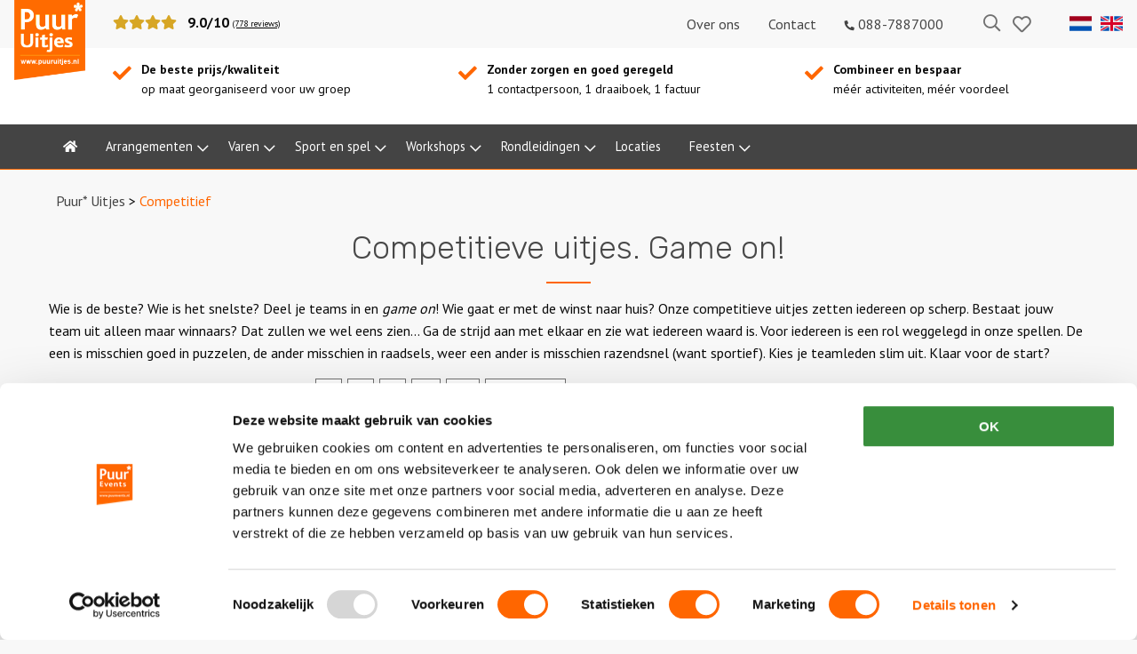

--- FILE ---
content_type: text/html; charset=UTF-8
request_url: https://www.puuruitjes.nl/thema/competitief/
body_size: 18147
content:
<!doctype html>
<html class="no-js" lang="nl-NL" >
	<head>
		<meta charset="utf-8" />
		<meta name="viewport" content="width=device-width, initial-scale=1.0" />
		<link rel="shortcut icon" type="image/png" href="https://www.puuruitjes.nl/wp-content/themes/FoundationPress-child/assets/img/favicon.ico">
		<link href="https://fonts.googleapis.com/css?family=PT+Sans:400,700%7CRubik:300,400,500%7CShadows+Into+Light&display=swap" rel="stylesheet">
		<script>
	window.dataLayer = window.dataLayer || [];

	function gtag() {
		dataLayer.push(arguments);
	}

	gtag("consent", "default", {
		ad_personalization: "denied",
		ad_storage: "denied",
		ad_user_data: "denied",
		analytics_storage: "denied",
		functionality_storage: "denied",
		personalization_storage: "denied",
		security_storage: "granted",
		wait_for_update: 500,
	});
	gtag("set", "ads_data_redaction", true);
	</script>
<script
		id="Cookiebot"
		src="https://consent.cookiebot.com/uc.js"
		data-implementation="wp"
		data-cbid="05bb1902-2a92-4a98-8a1e-f5057eefb029"
						data-culture="NL"
					></script>
<meta name='robots' content='index, follow, max-image-preview:large, max-snippet:-1, max-video-preview:-1' />
	<style>img:is([sizes="auto" i], [sizes^="auto," i]) { contain-intrinsic-size: 3000px 1500px }</style>
	
<!-- Google Tag Manager for WordPress by gtm4wp.com -->
<script data-cfasync="false" data-pagespeed-no-defer>
	var gtm4wp_datalayer_name = "dataLayer";
	var dataLayer = dataLayer || [];
</script>
<!-- End Google Tag Manager for WordPress by gtm4wp.com -->
	<!-- This site is optimized with the Yoast SEO Premium plugin v20.8 (Yoast SEO v26.7) - https://yoast.com/wordpress/plugins/seo/ -->
	<title>Competitief bedrijfsuitje? - Puur* Uitjes</title>
	<meta name="description" content="Start de competitie. Ga de strijd aan met je collega&#039;s. Stel jouw ideale team samen. Onze competitieve uitjes zijn voor winnaars! Boek vandaag nog &gt;" />
	<link rel="canonical" href="https://www.puuruitjes.nl/thema/competitief/" />
	<link rel="next" href="https://www.puuruitjes.nl/thema/competitief/page/2/" />
	<meta property="og:locale" content="nl_NL" />
	<meta property="og:type" content="article" />
	<meta property="og:title" content="Competitief Archieven" />
	<meta property="og:description" content="Start de competitie. Ga de strijd aan met je collega&#039;s. Stel jouw ideale team samen. Onze competitieve uitjes zijn voor winnaars! Boek vandaag nog &gt;" />
	<meta property="og:url" content="https://www.puuruitjes.nl/thema/competitief/" />
	<meta property="og:site_name" content="Puur* Uitjes" />
	<meta property="og:image" content="https://www.puuruitjes.nl/wp-content/smush-webp/2020/04/zomer-puuruitjes-nl-header.48072a.jpg.webp" />
	<meta property="og:image:width" content="1600" />
	<meta property="og:image:height" content="356" />
	<meta property="og:image:type" content="image/jpeg" />
	<meta name="twitter:card" content="summary_large_image" />
	<meta name="twitter:site" content="@puurevents" />
	<script type="application/ld+json" class="yoast-schema-graph">{"@context":"https://schema.org","@graph":[{"@type":"CollectionPage","@id":"https://www.puuruitjes.nl/thema/competitief/","url":"https://www.puuruitjes.nl/thema/competitief/","name":"Competitief bedrijfsuitje? - Puur* Uitjes","isPartOf":{"@id":"https://www.puuruitjes.nl/#website"},"primaryImageOfPage":{"@id":"https://www.puuruitjes.nl/thema/competitief/#primaryimage"},"image":{"@id":"https://www.puuruitjes.nl/thema/competitief/#primaryimage"},"thumbnailUrl":"https://www.puuruitjes.nl/wp-content/uploads/2024/10/Puur-Game-Show-A.jpg","description":"Start de competitie. Ga de strijd aan met je collega's. Stel jouw ideale team samen. Onze competitieve uitjes zijn voor winnaars! Boek vandaag nog >","breadcrumb":{"@id":"https://www.puuruitjes.nl/thema/competitief/#breadcrumb"},"inLanguage":"nl-NL"},{"@type":"ImageObject","inLanguage":"nl-NL","@id":"https://www.puuruitjes.nl/thema/competitief/#primaryimage","url":"https://www.puuruitjes.nl/wp-content/uploads/2024/10/Puur-Game-Show-A.jpg","contentUrl":"https://www.puuruitjes.nl/wp-content/uploads/2024/10/Puur-Game-Show-A.jpg","width":1100,"height":734,"caption":"Puur Game Show - Pubquiz"},{"@type":"BreadcrumbList","@id":"https://www.puuruitjes.nl/thema/competitief/#breadcrumb","itemListElement":[{"@type":"ListItem","position":1,"name":"Home","item":"https://www.puuruitjes.nl/"},{"@type":"ListItem","position":2,"name":"Competitief"}]},{"@type":"WebSite","@id":"https://www.puuruitjes.nl/#website","url":"https://www.puuruitjes.nl/","name":"Puur* Uitjes","description":"Bedrijfsuitje met maximaal effect voor elk budget","publisher":{"@id":"https://www.puuruitjes.nl/#organization"},"potentialAction":[{"@type":"SearchAction","target":{"@type":"EntryPoint","urlTemplate":"https://www.puuruitjes.nl/?s={search_term_string}"},"query-input":{"@type":"PropertyValueSpecification","valueRequired":true,"valueName":"search_term_string"}}],"inLanguage":"nl-NL"},{"@type":"Organization","@id":"https://www.puuruitjes.nl/#organization","name":"Puur* Uitjes","url":"https://www.puuruitjes.nl/","logo":{"@type":"ImageObject","inLanguage":"nl-NL","@id":"https://www.puuruitjes.nl/#/schema/logo/image/","url":"https://www.puuruitjes.nl/wp-content/uploads/2020/04/Logo_Puur_Uitjes.png","contentUrl":"https://www.puuruitjes.nl/wp-content/uploads/2020/04/Logo_Puur_Uitjes.png","width":1175,"height":1337,"caption":"Puur* Uitjes"},"image":{"@id":"https://www.puuruitjes.nl/#/schema/logo/image/"},"sameAs":["https://www.facebook.com/puurevents","https://x.com/puurevents"]}]}</script>
	<!-- / Yoast SEO Premium plugin. -->


<link rel='dns-prefetch' href='//www.puuruitjes.nl' />
<link rel='dns-prefetch' href='//cdnjs.cloudflare.com' />
<link rel='dns-prefetch' href='//www.google.com' />
		<style>
			.lazyload,
			.lazyloading {
				max-width: 100%;
			}
		</style>
		<style id='classic-theme-styles-inline-css'>
/*! This file is auto-generated */
.wp-block-button__link{color:#fff;background-color:#32373c;border-radius:9999px;box-shadow:none;text-decoration:none;padding:calc(.667em + 2px) calc(1.333em + 2px);font-size:1.125em}.wp-block-file__button{background:#32373c;color:#fff;text-decoration:none}
</style>
<style id='global-styles-inline-css'>
:root{--wp--preset--aspect-ratio--square: 1;--wp--preset--aspect-ratio--4-3: 4/3;--wp--preset--aspect-ratio--3-4: 3/4;--wp--preset--aspect-ratio--3-2: 3/2;--wp--preset--aspect-ratio--2-3: 2/3;--wp--preset--aspect-ratio--16-9: 16/9;--wp--preset--aspect-ratio--9-16: 9/16;--wp--preset--color--black: #000000;--wp--preset--color--cyan-bluish-gray: #abb8c3;--wp--preset--color--white: #ffffff;--wp--preset--color--pale-pink: #f78da7;--wp--preset--color--vivid-red: #cf2e2e;--wp--preset--color--luminous-vivid-orange: #ff6900;--wp--preset--color--luminous-vivid-amber: #fcb900;--wp--preset--color--light-green-cyan: #7bdcb5;--wp--preset--color--vivid-green-cyan: #00d084;--wp--preset--color--pale-cyan-blue: #8ed1fc;--wp--preset--color--vivid-cyan-blue: #0693e3;--wp--preset--color--vivid-purple: #9b51e0;--wp--preset--gradient--vivid-cyan-blue-to-vivid-purple: linear-gradient(135deg,rgba(6,147,227,1) 0%,rgb(155,81,224) 100%);--wp--preset--gradient--light-green-cyan-to-vivid-green-cyan: linear-gradient(135deg,rgb(122,220,180) 0%,rgb(0,208,130) 100%);--wp--preset--gradient--luminous-vivid-amber-to-luminous-vivid-orange: linear-gradient(135deg,rgba(252,185,0,1) 0%,rgba(255,105,0,1) 100%);--wp--preset--gradient--luminous-vivid-orange-to-vivid-red: linear-gradient(135deg,rgba(255,105,0,1) 0%,rgb(207,46,46) 100%);--wp--preset--gradient--very-light-gray-to-cyan-bluish-gray: linear-gradient(135deg,rgb(238,238,238) 0%,rgb(169,184,195) 100%);--wp--preset--gradient--cool-to-warm-spectrum: linear-gradient(135deg,rgb(74,234,220) 0%,rgb(151,120,209) 20%,rgb(207,42,186) 40%,rgb(238,44,130) 60%,rgb(251,105,98) 80%,rgb(254,248,76) 100%);--wp--preset--gradient--blush-light-purple: linear-gradient(135deg,rgb(255,206,236) 0%,rgb(152,150,240) 100%);--wp--preset--gradient--blush-bordeaux: linear-gradient(135deg,rgb(254,205,165) 0%,rgb(254,45,45) 50%,rgb(107,0,62) 100%);--wp--preset--gradient--luminous-dusk: linear-gradient(135deg,rgb(255,203,112) 0%,rgb(199,81,192) 50%,rgb(65,88,208) 100%);--wp--preset--gradient--pale-ocean: linear-gradient(135deg,rgb(255,245,203) 0%,rgb(182,227,212) 50%,rgb(51,167,181) 100%);--wp--preset--gradient--electric-grass: linear-gradient(135deg,rgb(202,248,128) 0%,rgb(113,206,126) 100%);--wp--preset--gradient--midnight: linear-gradient(135deg,rgb(2,3,129) 0%,rgb(40,116,252) 100%);--wp--preset--font-size--small: 13px;--wp--preset--font-size--medium: 20px;--wp--preset--font-size--large: 36px;--wp--preset--font-size--x-large: 42px;--wp--preset--spacing--20: 0.44rem;--wp--preset--spacing--30: 0.67rem;--wp--preset--spacing--40: 1rem;--wp--preset--spacing--50: 1.5rem;--wp--preset--spacing--60: 2.25rem;--wp--preset--spacing--70: 3.38rem;--wp--preset--spacing--80: 5.06rem;--wp--preset--shadow--natural: 6px 6px 9px rgba(0, 0, 0, 0.2);--wp--preset--shadow--deep: 12px 12px 50px rgba(0, 0, 0, 0.4);--wp--preset--shadow--sharp: 6px 6px 0px rgba(0, 0, 0, 0.2);--wp--preset--shadow--outlined: 6px 6px 0px -3px rgba(255, 255, 255, 1), 6px 6px rgba(0, 0, 0, 1);--wp--preset--shadow--crisp: 6px 6px 0px rgba(0, 0, 0, 1);}:where(.is-layout-flex){gap: 0.5em;}:where(.is-layout-grid){gap: 0.5em;}body .is-layout-flex{display: flex;}.is-layout-flex{flex-wrap: wrap;align-items: center;}.is-layout-flex > :is(*, div){margin: 0;}body .is-layout-grid{display: grid;}.is-layout-grid > :is(*, div){margin: 0;}:where(.wp-block-columns.is-layout-flex){gap: 2em;}:where(.wp-block-columns.is-layout-grid){gap: 2em;}:where(.wp-block-post-template.is-layout-flex){gap: 1.25em;}:where(.wp-block-post-template.is-layout-grid){gap: 1.25em;}.has-black-color{color: var(--wp--preset--color--black) !important;}.has-cyan-bluish-gray-color{color: var(--wp--preset--color--cyan-bluish-gray) !important;}.has-white-color{color: var(--wp--preset--color--white) !important;}.has-pale-pink-color{color: var(--wp--preset--color--pale-pink) !important;}.has-vivid-red-color{color: var(--wp--preset--color--vivid-red) !important;}.has-luminous-vivid-orange-color{color: var(--wp--preset--color--luminous-vivid-orange) !important;}.has-luminous-vivid-amber-color{color: var(--wp--preset--color--luminous-vivid-amber) !important;}.has-light-green-cyan-color{color: var(--wp--preset--color--light-green-cyan) !important;}.has-vivid-green-cyan-color{color: var(--wp--preset--color--vivid-green-cyan) !important;}.has-pale-cyan-blue-color{color: var(--wp--preset--color--pale-cyan-blue) !important;}.has-vivid-cyan-blue-color{color: var(--wp--preset--color--vivid-cyan-blue) !important;}.has-vivid-purple-color{color: var(--wp--preset--color--vivid-purple) !important;}.has-black-background-color{background-color: var(--wp--preset--color--black) !important;}.has-cyan-bluish-gray-background-color{background-color: var(--wp--preset--color--cyan-bluish-gray) !important;}.has-white-background-color{background-color: var(--wp--preset--color--white) !important;}.has-pale-pink-background-color{background-color: var(--wp--preset--color--pale-pink) !important;}.has-vivid-red-background-color{background-color: var(--wp--preset--color--vivid-red) !important;}.has-luminous-vivid-orange-background-color{background-color: var(--wp--preset--color--luminous-vivid-orange) !important;}.has-luminous-vivid-amber-background-color{background-color: var(--wp--preset--color--luminous-vivid-amber) !important;}.has-light-green-cyan-background-color{background-color: var(--wp--preset--color--light-green-cyan) !important;}.has-vivid-green-cyan-background-color{background-color: var(--wp--preset--color--vivid-green-cyan) !important;}.has-pale-cyan-blue-background-color{background-color: var(--wp--preset--color--pale-cyan-blue) !important;}.has-vivid-cyan-blue-background-color{background-color: var(--wp--preset--color--vivid-cyan-blue) !important;}.has-vivid-purple-background-color{background-color: var(--wp--preset--color--vivid-purple) !important;}.has-black-border-color{border-color: var(--wp--preset--color--black) !important;}.has-cyan-bluish-gray-border-color{border-color: var(--wp--preset--color--cyan-bluish-gray) !important;}.has-white-border-color{border-color: var(--wp--preset--color--white) !important;}.has-pale-pink-border-color{border-color: var(--wp--preset--color--pale-pink) !important;}.has-vivid-red-border-color{border-color: var(--wp--preset--color--vivid-red) !important;}.has-luminous-vivid-orange-border-color{border-color: var(--wp--preset--color--luminous-vivid-orange) !important;}.has-luminous-vivid-amber-border-color{border-color: var(--wp--preset--color--luminous-vivid-amber) !important;}.has-light-green-cyan-border-color{border-color: var(--wp--preset--color--light-green-cyan) !important;}.has-vivid-green-cyan-border-color{border-color: var(--wp--preset--color--vivid-green-cyan) !important;}.has-pale-cyan-blue-border-color{border-color: var(--wp--preset--color--pale-cyan-blue) !important;}.has-vivid-cyan-blue-border-color{border-color: var(--wp--preset--color--vivid-cyan-blue) !important;}.has-vivid-purple-border-color{border-color: var(--wp--preset--color--vivid-purple) !important;}.has-vivid-cyan-blue-to-vivid-purple-gradient-background{background: var(--wp--preset--gradient--vivid-cyan-blue-to-vivid-purple) !important;}.has-light-green-cyan-to-vivid-green-cyan-gradient-background{background: var(--wp--preset--gradient--light-green-cyan-to-vivid-green-cyan) !important;}.has-luminous-vivid-amber-to-luminous-vivid-orange-gradient-background{background: var(--wp--preset--gradient--luminous-vivid-amber-to-luminous-vivid-orange) !important;}.has-luminous-vivid-orange-to-vivid-red-gradient-background{background: var(--wp--preset--gradient--luminous-vivid-orange-to-vivid-red) !important;}.has-very-light-gray-to-cyan-bluish-gray-gradient-background{background: var(--wp--preset--gradient--very-light-gray-to-cyan-bluish-gray) !important;}.has-cool-to-warm-spectrum-gradient-background{background: var(--wp--preset--gradient--cool-to-warm-spectrum) !important;}.has-blush-light-purple-gradient-background{background: var(--wp--preset--gradient--blush-light-purple) !important;}.has-blush-bordeaux-gradient-background{background: var(--wp--preset--gradient--blush-bordeaux) !important;}.has-luminous-dusk-gradient-background{background: var(--wp--preset--gradient--luminous-dusk) !important;}.has-pale-ocean-gradient-background{background: var(--wp--preset--gradient--pale-ocean) !important;}.has-electric-grass-gradient-background{background: var(--wp--preset--gradient--electric-grass) !important;}.has-midnight-gradient-background{background: var(--wp--preset--gradient--midnight) !important;}.has-small-font-size{font-size: var(--wp--preset--font-size--small) !important;}.has-medium-font-size{font-size: var(--wp--preset--font-size--medium) !important;}.has-large-font-size{font-size: var(--wp--preset--font-size--large) !important;}.has-x-large-font-size{font-size: var(--wp--preset--font-size--x-large) !important;}
:where(.wp-block-post-template.is-layout-flex){gap: 1.25em;}:where(.wp-block-post-template.is-layout-grid){gap: 1.25em;}
:where(.wp-block-columns.is-layout-flex){gap: 2em;}:where(.wp-block-columns.is-layout-grid){gap: 2em;}
:root :where(.wp-block-pullquote){font-size: 1.5em;line-height: 1.6;}
</style>
<link rel='stylesheet' id='main-stylesheet-css' href='https://www.puuruitjes.nl/wp-content/themes/FoundationPress/dist/assets/css/app.css' media='all' />
<link rel='stylesheet' id='wp-pagenavi-css' href='https://www.puuruitjes.nl/wp-content/plugins/wp-pagenavi/pagenavi-css.css' media='all' />
<link rel='stylesheet' id='searchwp-forms-css' href='https://www.puuruitjes.nl/wp-content/plugins/searchwp/assets/css/frontend/search-forms.min.css' media='all' />
<link rel='stylesheet' id='child-theme-css' href='https://www.puuruitjes.nl/wp-content/themes/FoundationPress-child/assets/css/style-1754918918431.css' media='all' />
<script data-cookieconsent="ignore" src="https://cdnjs.cloudflare.com/ajax/libs/jquery/3.6.0/jquery.min.js" id="jquery-js"></script>
<link rel="https://api.w.org/" href="https://www.puuruitjes.nl/wp-json/" />		<script>
				(function(c,l,a,r,i,t,y){
					c[a]=c[a]||function(){(c[a].q=c[a].q||[]).push(arguments)};t=l.createElement(r);t.async=1;
					t.src="https://www.clarity.ms/tag/"+i+"?ref=wordpress";y=l.getElementsByTagName(r)[0];y.parentNode.insertBefore(t,y);
				})(window, document, "clarity", "script", "o42kc4q0io");
		</script>
		
<!-- Google Tag Manager for WordPress by gtm4wp.com -->
<!-- GTM Container placement set to footer -->
<script data-cfasync="false" data-pagespeed-no-defer>
	var dataLayer_content = {"pagePostType":"product","pagePostType2":"tax-product","pageCategory":[]};
	dataLayer.push( dataLayer_content );
</script>
<script data-cfasync="false" data-pagespeed-no-defer>
(function(w,d,s,l,i){w[l]=w[l]||[];w[l].push({'gtm.start':
new Date().getTime(),event:'gtm.js'});var f=d.getElementsByTagName(s)[0],
j=d.createElement(s),dl=l!='dataLayer'?'&l='+l:'';j.async=true;j.src=
'//www.googletagmanager.com/gtm.js?id='+i+dl;f.parentNode.insertBefore(j,f);
})(window,document,'script','dataLayer','GTM-T3TLTBZ');
</script>
<!-- End Google Tag Manager for WordPress by gtm4wp.com -->		<script>
			document.documentElement.className = document.documentElement.className.replace('no-js', 'js');
		</script>
				<style>
			.no-js img.lazyload {
				display: none;
			}

			figure.wp-block-image img.lazyloading {
				min-width: 150px;
			}

			.lazyload,
			.lazyloading {
				--smush-placeholder-width: 100px;
				--smush-placeholder-aspect-ratio: 1/1;
				width: var(--smush-image-width, var(--smush-placeholder-width)) !important;
				aspect-ratio: var(--smush-image-aspect-ratio, var(--smush-placeholder-aspect-ratio)) !important;
			}

						.lazyload {
				opacity: 0;
			}

			.lazyloading {
				border: 0 !important;
				opacity: 1;
				background: rgba(255, 255, 255, 0) url('https://www.puuruitjes.nl/wp-content/plugins/wp-smush-pro/app/assets/images/smush-lazyloader-2.gif') no-repeat center !important;
				background-size: 16px auto !important;
				min-width: 16px;
			}

					</style>
		<link rel="icon" href="https://www.puuruitjes.nl/wp-content/smush-webp/2022/05/cropped-puurster-small-32x32.png.webp" sizes="32x32" />
<link rel="icon" href="https://www.puuruitjes.nl/wp-content/smush-webp/2022/05/cropped-puurster-small-192x192.png.webp" sizes="192x192" />
<link rel="apple-touch-icon" href="https://www.puuruitjes.nl/wp-content/smush-webp/2022/05/cropped-puurster-small-180x180.png.webp" />
<meta name="msapplication-TileImage" content="https://www.puuruitjes.nl/wp-content/smush-webp/2022/05/cropped-puurster-small-270x270.png.webp" />
		<script>
		var wpurl   = 'https://www.puuruitjes.nl';
		var ajaxurl = 'https://www.puuruitjes.nl/wp-admin/admin-ajax.php';
		var stylesheet_directory = 'https://www.puuruitjes.nl/wp-content/themes/FoundationPress-child';
		var siteid = '1';
		var currentip = '3.14.12.71';
		</script>
		<script id="mcjs">!function(c,h,i,m,p){m=c.createElement(h),p=c.getElementsByTagName(h)[0],m.async=1,m.src=i,p.parentNode.insertBefore(m,p)}(document,"script","https://chimpstatic.com/mcjs-connected/js/users/2c466ea4fc3f3ad11ff412eaf/24afb59deb4d4ea28a91b3b7e.js");</script>
			</head>
	<body class="archive tax-product_category term-competitief term-141 offcanvas">
		<!-- header -->
	<header>
		<a href="#main" class="skiplink">Naar hoofdinhoud</a>
		<a href="#menu" class="skiplink">Naar hoofdnavigatiemenu</a>

		<a title="Puuruitjes" href="https://www.puuruitjes.nl" class="logo lazyload" style="background-image:inherit" data-bg-image="url(&#039;https://www.puuruitjes.nl/wp-content/themes/FoundationPress-child/assets/img/logo-1.png&#039;)">
			<span class="screen-reader-text">Puur* Uitjes</span>
		</a>

		<div class="header-top-bar">
			<div class="row">
				<div class="small-0 medium-6 large-3 columns hide-for-small-only">

					<div class="rating">
						<i class="fas fa-star"></i><i class="fas fa-star"></i><i class="fas fa-star"></i><i class="fas fa-star"></i><i class="fas fa-star-half-alt"></i>						<span class="average">
							9.0/10						</span>
						<a href="https://www.puuruitjes.nl/reviews/">(778 reviews)</a>
					</div>

				</div>
				<div class="small-12 medium-7 large-7 columns text-right">
					<nav id="top-menu" role="navigation" aria-label="Top menu">
						<div class="menu-top-menu-container"><ul id="menu-top-menu" class="menu"><li id="menu-item-18519" class="menu-item menu-item-type-post_type menu-item-object-page menu-item-18519"><a href="https://www.puuruitjes.nl/over-ons/">Over ons</a></li>
<li id="menu-item-18520" class="menu-item menu-item-type-post_type menu-item-object-page menu-item-18520"><a href="https://www.puuruitjes.nl/contact/">Contact</a></li>
<li id="menu-item-18518" class="menu-item menu-item-type-custom menu-item-object-custom menu-item-18518"><a href="tel:088-7887000"><i class="fas fa-phone fa-rotate-90"></i> 088-7887000</a></li>
</ul></div>					</nav>
				</div>
				<div class="small-0 medium-2 large-1 column">
					<div class="topbarlinks text-right">
						<a href="https://www.puuruitjes.nl/zoeken" class="search">
							<span class="screen-reader-text">Zoeken</span>
							<i class="far fa-search"></i>
						</a>
						<a href="https://www.puuruitjes.nl/bewaarde-uitjes/" rel="nofollow" class="btn save heart" id="heart"><span class="amount"></span><span class="screen-reader-text">Bewaarde uitjes</span></a>
					</div>
				</div>
				<div class="show-for-large flags">
					<ul class="languages">
						<li><a href="https://www.puuruitjes.nl"><img data-src="https://www.puuruitjes.nl/wp-content/themes/FoundationPress-child/assets/img/nl.png" alt="Nederlands" width="25" height="25" src="[data-uri]" class="lazyload" style="--smush-placeholder-width: 25px; --smush-placeholder-aspect-ratio: 25/25;"></a></li>
						<li><a href="https://www.puuruitjes.nl/business-events/"><img data-src="https://www.puuruitjes.nl/wp-content/themes/FoundationPress-child/assets/img/uk.png" alt="English" width="25" height="25" src="[data-uri]" class="lazyload" style="--smush-placeholder-width: 25px; --smush-placeholder-aspect-ratio: 25/25;"></a></li>
					</ul>
				</div>
			</div>
		</div>

		<div class="header-middle-bar show-for-large">
						<div class="row">
				<div class="small-12 medium-4 large-4 columns">
					<div class="usp-item"><p><strong>De beste prijs/kwaliteit</strong><br />
op maat georganiseerd voor uw groep</p>
</div>
				</div>
				<div class="small-12 medium-4 large-4 columns">
					<div class="usp-item"><p><strong>Zonder zorgen en goed geregeld</strong><br />
1 contactpersoon, 1 draaiboek, 1 factuur</p>
</div>
				</div>
				<div class="small-12 medium-4 large-4 columns">
					<div class="usp-item"><p><strong>Combineer en bespaar</strong><br />
méér activiteiten, méér voordeel</p>
</div>
				</div>
			</div>
		</div>

		<div class="header-bottom-bar">
			<div class="row">
				<div class="small-12 columns">
					<a href="https://www.puuruitjes.nl/zoeken" class="search mobile hide-for-large">
						<span class="screen-reader-text">Zoeken</span>
						<i class="far fa-search"></i>
					</a>
					<a href="tel:0887887000" class="call-us hide-for-large"><i class="fas fa-phone"></i><span>088-7887000</span></a>

					<button class="mobile-menu-toggle hide-for-large">
						<i class="fas fa-bars"></i>
						<span class="screen-reader-text">Menu</span>
					</button>

					<a href="https://www.puuruitjes.nl/bewaarde-uitjes/" rel="nofollow" class="btn save heart show-for-small-only" id="heartsmall"><span class="amount"></span><span class="screen-reader-text">Hearts</span></a>

					<nav id="menu" role="navigation" aria-label="Main menu">
						<ul id="menu-main" class="vertical large-horizontal menu" data-responsive-menu="large-dropdown" data-parent-link="true" data-back-button='<li class="js-drilldown-back"><a>Terug</a></li>'><li id="menu-item-18521" class="menu-item menu-item-type-post_type menu-item-object-page menu-item-home menu-item-18521"><a href="https://www.puuruitjes.nl/"><i class="fas fa-home"></i><span class="screen-reader-text">Home</span></a></li>
<li id="menu-item-18978" class="menu-item menu-item-type-taxonomy menu-item-object-product_activity menu-item-has-children menu-item-18978"><a href="https://www.puuruitjes.nl/arrangementen/">Arrangementen</a>
<ul class="vertical menu">
	<li id="menu-item-18980" class="menu-item menu-item-type-taxonomy menu-item-object-product_activity menu-item-18980"><a href="https://www.puuruitjes.nl/arrangementen/dagarrangementen/">Dagarrangementen</a></li>
	<li id="menu-item-18979" class="menu-item menu-item-type-taxonomy menu-item-object-product_activity menu-item-18979"><a href="https://www.puuruitjes.nl/arrangementen/avondarrangementen/">Avondarrangementen</a></li>
</ul>
</li>
<li id="menu-item-18537" class="menu-item menu-item-type-taxonomy menu-item-object-product_activity menu-item-has-children menu-item-18537"><a href="https://www.puuruitjes.nl/varen/">Varen</a>
<ul class="vertical menu">
	<li id="menu-item-18538" class="menu-item menu-item-type-taxonomy menu-item-object-product_activity menu-item-18538"><a href="https://www.puuruitjes.nl/varen/boottochten/">Boottochten</a></li>
	<li id="menu-item-18992" class="menu-item menu-item-type-taxonomy menu-item-object-product_activity menu-item-18992"><a href="https://www.puuruitjes.nl/varen/losse-boothuur/">Losse boothuur</a></li>
</ul>
</li>
<li id="menu-item-18535" class="menu-item menu-item-type-taxonomy menu-item-object-product_activity menu-item-has-children menu-item-18535"><a href="https://www.puuruitjes.nl/sport-en-spel/">Sport en spel</a>
<ul class="vertical menu">
	<li id="menu-item-18536" class="menu-item menu-item-type-taxonomy menu-item-object-product_activity menu-item-18536"><a href="https://www.puuruitjes.nl/sport-en-spel/citygames/">Citygames</a></li>
	<li id="menu-item-18982" class="menu-item menu-item-type-taxonomy menu-item-object-product_activity menu-item-18982"><a href="https://www.puuruitjes.nl/sport-en-spel/quizzen-en-spellen/">Quizzen en spellen</a></li>
	<li id="menu-item-18983" class="menu-item menu-item-type-taxonomy menu-item-object-product_activity menu-item-18983"><a href="https://www.puuruitjes.nl/sport-en-spel/speurtochten/">Speurtochten</a></li>
	<li id="menu-item-18984" class="menu-item menu-item-type-taxonomy menu-item-object-product_activity menu-item-18984"><a href="https://www.puuruitjes.nl/sport-en-spel/sportieve-activiteiten/">Sportieve activiteiten</a></li>
	<li id="menu-item-18999" class="menu-item menu-item-type-taxonomy menu-item-object-product_activity menu-item-18999"><a href="https://www.puuruitjes.nl/sport-en-spel/dinerspellen/">Dinerspellen</a></li>
	<li id="menu-item-24874" class="menu-item menu-item-type-taxonomy menu-item-object-product_activity menu-item-24874"><a href="https://www.puuruitjes.nl/sport-en-spel/online-spellen/">Online spellen</a></li>
</ul>
</li>
<li id="menu-item-18985" class="menu-item menu-item-type-taxonomy menu-item-object-product_activity menu-item-has-children menu-item-18985"><a href="https://www.puuruitjes.nl/workshops/">Workshops</a>
<ul class="vertical menu">
	<li id="menu-item-18987" class="menu-item menu-item-type-taxonomy menu-item-object-product_activity menu-item-18987"><a href="https://www.puuruitjes.nl/workshops/creatieve-workshops/">Creatieve workshops</a></li>
	<li id="menu-item-18988" class="menu-item menu-item-type-taxonomy menu-item-object-product_activity menu-item-18988"><a href="https://www.puuruitjes.nl/workshops/culinaire-workshops/">Culinaire workshops</a></li>
	<li id="menu-item-18986" class="menu-item menu-item-type-taxonomy menu-item-object-product_activity menu-item-18986"><a href="https://www.puuruitjes.nl/workshops/actieve-workshops/">Actieve workshops</a></li>
	<li id="menu-item-18989" class="menu-item menu-item-type-taxonomy menu-item-object-product_activity menu-item-18989"><a href="https://www.puuruitjes.nl/workshops/ludieke-workshops/">Ludieke workshops</a></li>
	<li id="menu-item-18990" class="menu-item menu-item-type-taxonomy menu-item-object-product_activity menu-item-18990"><a href="https://www.puuruitjes.nl/workshops/muzikale-workshops/">Muzikale workshops</a></li>
	<li id="menu-item-24875" class="menu-item menu-item-type-taxonomy menu-item-object-product_activity menu-item-24875"><a href="https://www.puuruitjes.nl/workshops/online-workshops/">Online workshops</a></li>
	<li id="menu-item-18991" class="menu-item menu-item-type-taxonomy menu-item-object-product_activity menu-item-18991"><a href="https://www.puuruitjes.nl/workshops/teamtrainingen/">Teamtrainingen</a></li>
	<li id="menu-item-19000" class="menu-item menu-item-type-taxonomy menu-item-object-product_activity menu-item-19000"><a href="https://www.puuruitjes.nl/workshops/proeverijen/">Proeverijen</a></li>
</ul>
</li>
<li id="menu-item-18993" class="menu-item menu-item-type-taxonomy menu-item-object-product_activity menu-item-has-children menu-item-18993"><a href="https://www.puuruitjes.nl/rondleidingen/">Rondleidingen</a>
<ul class="vertical menu">
	<li id="menu-item-18996" class="menu-item menu-item-type-taxonomy menu-item-object-product_activity menu-item-18996"><a href="https://www.puuruitjes.nl/rondleidingen/wandelingen/">Wandelingen</a></li>
	<li id="menu-item-18994" class="menu-item menu-item-type-taxonomy menu-item-object-product_activity menu-item-18994"><a href="https://www.puuruitjes.nl/rondleidingen/fietstochten/">Fietstochten</a></li>
	<li id="menu-item-19576" class="menu-item menu-item-type-taxonomy menu-item-object-product_activity menu-item-19576"><a href="https://www.puuruitjes.nl/rondleidingen/segwaytours/">Segwaytours</a></li>
	<li id="menu-item-19577" class="menu-item menu-item-type-taxonomy menu-item-object-product_activity menu-item-19577"><a href="https://www.puuruitjes.nl/rondleidingen/solextours/">Solextours</a></li>
</ul>
</li>
<li id="menu-item-18997" class="menu-item menu-item-type-taxonomy menu-item-object-product_activity menu-item-18997"><a href="https://www.puuruitjes.nl/locaties/">Locaties</a></li>
<li id="menu-item-19001" class="menu-item menu-item-type-taxonomy menu-item-object-product_activity menu-item-has-children menu-item-19001"><a href="https://www.puuruitjes.nl/feesten/">Feesten</a>
<ul class="vertical menu">
	<li id="menu-item-19003" class="menu-item menu-item-type-taxonomy menu-item-object-product_activity menu-item-19003"><a href="https://www.puuruitjes.nl/feesten/themafeesten/">Themafeesten</a></li>
	<li id="menu-item-19575" class="menu-item menu-item-type-taxonomy menu-item-object-product_activity menu-item-19575"><a href="https://www.puuruitjes.nl/feesten/dinnershows/">Dinnershows</a></li>
</ul>
</li>
</ul>					</nav>
				</div>
			</div>
		</div>
		<div class="breadcrumbs" typeof="BreadcrumbList" vocab="https://schema.org/">
			<div class="row">
				<div class="columns large-12 medium-12 small-12">
											<div class="breadcrumb-inner"><span property="itemListElement" typeof="ListItem"><a property="item" typeof="WebPage" title="Go to Puur* Uitjes." href="https://www.puuruitjes.nl" class="home" ><span property="name">Puur* Uitjes</span></a><meta property="position" content="1"></span> &gt; <span property="itemListElement" typeof="ListItem"><span property="name">Competitief</span><meta property="position" content="2"></span></div>
										</div>
			</div>
		</div>

		<div class="favorite-added">
			<span>
				<i class="far fa-check"></i>
			</span>
			<div class="message">
				Uitje is succesvol opgeslagen in je favorieten!
			</div>
		</div>

	</header>
	<!-- end:header -->
	<main id="main" class="products">
  <div class="page-template">
    <div class="row filters-toggle">
      <div class="small-12 column">
        <div class="button-container">
          <a class="btn" data-toggle="filters-sidebar">Toon filters</a>
        </div>
      </div>
    </div>
    <div class="row">
      <div class="column large-12 medium-12 small-12">
        <h1 class="heading-h2">
          Competitieve uitjes. Game on!        </h1>
        <p>Wie is de beste? Wie is het snelste? Deel je teams in en <em>game on</em>! Wie gaat er met de winst naar huis? Onze competitieve uitjes zetten iedereen op scherp. Bestaat jouw team uit alleen maar winnaars? Dat zullen we wel eens zien... Ga de strijd aan met elkaar en zie wat iedereen waard is. Voor iedereen is een rol weggelegd in onze spellen. De een is misschien goed in puzzelen, de ander misschien in raadsels, weer een ander is misschien razendsnel (want sportief). Kies je teamleden slim uit. Klaar voor de start?</p>
      </div>
      <div class="large-3 medium-3 small-12 large-order-1 medium-order-1 small-order-1 columns sidebar">
        <div class="wrapper filters" data-toggler=".showfilters" id="filters-sidebar">
          <span class="close">
            <i class="far fa-times"></i>
          </span>
          <div id="filters">
            <div class="filter">
              <h4>Categorieën</h4>
              <div class="facetwp-facet facetwp-facet-taxonomy_categories facetwp-type-checkboxes" data-name="taxonomy_categories" data-type="checkboxes"></div>              <h4>Thema's</h4>
              <div class="facetwp-facet facetwp-facet-products_thema facetwp-type-checkboxes" data-name="products_thema" data-type="checkboxes"></div>              <h4>Plaats</h4>
              <div class="facetwp-facet facetwp-facet-products_city facetwp-type-checkboxes" data-name="products_city" data-type="checkboxes"></div>              <h4>Omgeving</h4>
              <div class="facetwp-facet facetwp-facet-products_omgeving facetwp-type-checkboxes" data-name="products_omgeving" data-type="checkboxes"></div>              <h4>Prijs p.p.</h4>
              <div class="facetwp-facet facetwp-facet-products_price facetwp-type-slider" data-name="products_price" data-type="slider"></div>              <h4>Dagdeel</h4>
              <div class="facetwp-facet facetwp-facet-products_day_part facetwp-type-checkboxes" data-name="products_day_part" data-type="checkboxes"></div>              <a class="btn show-results" data-toggle="filters-sidebar">Toon resultaten</a>
            </div>
          </div>
        </div>
      </div>
      <div class="results-container large-9 medium-9 small-12 large-order-2 medium-order-2 small-order-1 columns">
        <div class="row">
          <div class="column large-8 medium-8 small-12">
            <div class="facetwp-facet facetwp-facet-products_pager facetwp-type-pager" data-name="products_pager" data-type="pager"></div>          </div>
          <div class="column large-4 medium-4 small-12 text-right">
              <div class="facetwp-facet facetwp-facet-products_searchresults facetwp-type-pager" data-name="products_searchresults" data-type="pager"></div>          </div>
          <div class="column large-12 medium-12 small-12">
              <div class="facetwp-selections"></div>          </div>
          <div class="column large-12 medium-12 small-12">
            <div class="facetwp-template" data-name="products"><div class="product" data-post_id="28955">
  <!--   -->
  <div class="row">
        <a class="link" href="https://www.puuruitjes.nl/sport-en-spel/quizzen-en-spellen/escaperoom-mysterium-utrecht/"><span class="screen-reader-text">Bekijk Escaperoom Mysterium Utrecht</span></a>
    <div class="column large-4 medium-4 small-12">
      <div class="image lazyload" title="Escaperoom Mysterium Utrecht" style="background-image:inherit" data-bg-image="url(https://www.puuruitjes.nl/wp-content/smush-webp/2025/01/mysterium7-1200x800.jpg.webp)">
        <a class="btn heart" id="Escaperoom Mysterium Utrecht" data-heart="28955"></a>
        <img data-src="https://www.puuruitjes.nl/wp-content/smush-webp/2025/01/mysterium7-1200x800.jpg.webp" alt="Escaperoom Mysterium Utrecht" src="[data-uri]" class="lazyload" style="--smush-placeholder-width: 1200px; --smush-placeholder-aspect-ratio: 1200/800;" />
        <div class="description" aria-hidden="true">Escaperoom Mysterium Utrecht</div>
      </div>
    </div>
    <div class="column large-8 medium-8 small-12">
      <div class="title">
        <h3>Escaperoom Mysterium Utrecht                  </h3>
        <ul class="usps">
          <li class="hide-for-small-only"><i class="fal fa-user"></i> vanaf 2 tot 12 personen</li>
                      <li><i class="fal fa-clock"></i>  01:00 uur</li>
                      <li> <i class="fas fa-euro-sign"></i> Prijs op aanvraag </li>
          <li><i class="fas fa-map-marker-alt"></i> meerdere plaatsen</li>
        </ul>
      </div>
      <div class="text">
        Beleef een uniek avontuur in Escaperoom Mysterium Utrecht! Midden in het hart van Utrecht, aan de historische Oudegracht, wacht een spannende ervaring die...      </div>
    </div>
    <div class="column large-1 medium-2 small-12 columns">
      <div class="usps-wrap text-right">
        <a class="btn orange" data-heart="28955">Bekijk</a>
      </div>
    </div>
  </div>
</div>
<div class="product" data-post_id="28872">
  <!--   -->
  <div class="row">
        <a class="link" href="https://www.puuruitjes.nl/sport-en-spel/quizzen-en-spellen/game-show/"><span class="screen-reader-text">Bekijk Game Show</span></a>
    <div class="column large-4 medium-4 small-12">
      <div class="image lazyload" title="Game Show" style="background-image:inherit" data-bg-image="url(https://www.puuruitjes.nl/wp-content/uploads/2024/10/Puur-Game-Show-B.jpg)">
        <a class="btn heart" id="Game Show" data-heart="28872"></a>
        <img data-src="https://www.puuruitjes.nl/wp-content/uploads/2024/10/Puur-Game-Show-B.jpg" alt="Game Show" src="[data-uri]" class="lazyload" style="--smush-placeholder-width: 900px; --smush-placeholder-aspect-ratio: 900/770;" />
        <div class="description" aria-hidden="true">Game Show</div>
      </div>
    </div>
    <div class="column large-8 medium-8 small-12">
      <div class="title">
        <h3>Game Show                  </h3>
        <ul class="usps">
          <li class="hide-for-small-only"><i class="fal fa-user"></i> vanaf 40 personen</li>
                      <li><i class="fal fa-clock"></i>  01:30 uur</li>
                      <li> <i class="fas fa-euro-sign"></i> vanaf <span class="big">17,50</span> p.p. <span class="small">excl. btw</span> </li>
          <li><i class="fas fa-map-marker-alt"></i> Geen voorkeur</li>
        </ul>
      </div>
      <div class="text">
        De Game Show biedt een sensationele teambuilding ervaring met interactieve quizrondes, zoals Pubquiz, Minute to Win it Challenges en Muziek Bingo, die samenwerking...      </div>
    </div>
    <div class="column large-1 medium-2 small-12 columns">
      <div class="usps-wrap text-right">
        <a class="btn orange" data-heart="28872">Bekijk</a>
      </div>
    </div>
  </div>
</div>
<div class="product" data-post_id="19075">
  <!--   -->
  <div class="row">
        <a class="link" href="https://www.puuruitjes.nl/varen/boottochten/borrelboot/"><span class="screen-reader-text">Bekijk Borrelboot</span></a>
    <div class="column large-4 medium-4 small-12">
      <div class="image lazyload" title="Borrelboot" style="background-image:inherit" data-bg-image="url(https://www.puuruitjes.nl/wp-content/uploads/2020/04/Borrelboot-goede-foto-1.jpg)">
        <a class="btn heart" id="Borrelboot" data-heart="19075"></a>
        <img data-src="https://www.puuruitjes.nl/wp-content/uploads/2020/04/Borrelboot-goede-foto-1.jpg" alt="Borrelboot" src="[data-uri]" class="lazyload" style="--smush-placeholder-width: 400px; --smush-placeholder-aspect-ratio: 400/400;" />
        <div class="description" aria-hidden="true">Borrelboot</div>
      </div>
    </div>
    <div class="column large-8 medium-8 small-12">
      <div class="title">
        <h3>Borrelboot                  </h3>
        <ul class="usps">
          <li class="hide-for-small-only"><i class="fal fa-user"></i> vanaf 15 personen</li>
                      <li><i class="fal fa-clock"></i>  01:30 uur</li>
                      <li> <i class="fas fa-euro-sign"></i> vanaf <span class="big">34,50</span> p.p. <span class="small">excl. btw</span> </li>
          <li><i class="fas fa-map-marker-alt"></i> meerdere plaatsen</li>
        </ul>
      </div>
      <div class="text">
        Varen en borrelen tegelijk: ideaal! De perfecte afsluiting van jouw bedrijfsuitje of juist een gezellig begin van een vrijgezellenfeest; de mogelijkheden zijn eindeloos....      </div>
    </div>
    <div class="column large-1 medium-2 small-12 columns">
      <div class="usps-wrap text-right">
        <a class="btn orange" data-heart="19075">Bekijk</a>
      </div>
    </div>
  </div>
</div>
<div class="product" data-post_id="19372">
  <!--  2 -->
  <div class="row">
        <a class="link" href="https://www.puuruitjes.nl/sport-en-spel/dinerspellen/pubquiz-dinerspel/"><span class="screen-reader-text">Bekijk Pubquiz dinerspel</span></a>
    <div class="column large-4 medium-4 small-12">
      <div class="image lazyload" title="Pubquiz dinerspel" style="background-image:inherit" data-bg-image="url(https://www.puuruitjes.nl/wp-content/smush-webp/2020/04/Pubquiz.jpg.webp)">
        <a class="btn heart" id="Pubquiz dinerspel" data-heart="19372"></a>
        <img data-src="https://www.puuruitjes.nl/wp-content/smush-webp/2020/04/Pubquiz.jpg.webp" alt="Pubquiz dinerspel" src="[data-uri]" class="lazyload" style="--smush-placeholder-width: 340px; --smush-placeholder-aspect-ratio: 340/255;" />
        <div class="description" aria-hidden="true">Pubquiz dinerspel</div>
      </div>
    </div>
    <div class="column large-8 medium-8 small-12">
      <div class="title">
        <h3>Pubquiz dinerspel                  </h3>
        <ul class="usps">
          <li class="hide-for-small-only"><i class="fal fa-user"></i> vanaf 15 personen</li>
                      <li><i class="fal fa-clock"></i>  03:30 uur</li>
                      <li> <i class="fas fa-euro-sign"></i> vanaf <span class="big">54,50	</span> p.p. <span class="small">excl. btw</span> </li>
          <li><i class="fas fa-map-marker-alt"></i> meerdere plaatsen</li>
        </ul>
      </div>
      <div class="text">
        Wat is het eerste spel dat Atari ooit uitbracht? Voor welk jaartal staat het Romeinse cijfer MCMXCIX? Wat is een Labradoodle? Ben je...      </div>
    </div>
    <div class="column large-1 medium-2 small-12 columns">
      <div class="usps-wrap text-right">
        <a class="btn orange" data-heart="19372">Bekijk</a>
      </div>
    </div>
  </div>
</div>
<div class="product" data-post_id="28222">
  <!--   -->
  <div class="row">
        <a class="link" href="https://www.puuruitjes.nl/arrangementen/dagarrangementen/puur-teambuilding/"><span class="screen-reader-text">Bekijk Dagprogramma | Puur* Teambuilding</span></a>
    <div class="column large-4 medium-4 small-12">
      <div class="image lazyload" title="Dagprogramma | Puur* Teambuilding" style="background-image:inherit" data-bg-image="url(https://www.puuruitjes.nl/wp-content/smush-webp/2020/04/puuruitjes.nl-speeddaten-met-collega-s-1-1.jpg.webp)">
        <a class="btn heart" id="Dagprogramma | Puur* Teambuilding" data-heart="28222"></a>
        <img data-src="https://www.puuruitjes.nl/wp-content/smush-webp/2020/04/puuruitjes.nl-speeddaten-met-collega-s-1-1.jpg.webp" alt="Dagprogramma | Puur* Teambuilding" src="[data-uri]" class="lazyload" style="--smush-placeholder-width: 800px; --smush-placeholder-aspect-ratio: 800/800;" />
        <div class="description" aria-hidden="true">Dagprogramma | Puur* Teambuilding</div>
      </div>
    </div>
    <div class="column large-8 medium-8 small-12">
      <div class="title">
        <h3>Dagprogramma | Puur* Teambuilding                  </h3>
        <ul class="usps">
          <li class="hide-for-small-only"><i class="fal fa-user"></i> vanaf 15 personen</li>
                      <li><i class="fal fa-clock"></i>  06:00 uur</li>
                      <li> <i class="fas fa-euro-sign"></i> vanaf <span class="big">64,50</span> p.p. <span class="small">excl. btw</span> </li>
          <li><i class="fas fa-map-marker-alt"></i> Geen voorkeur</li>
        </ul>
      </div>
      <div class="text">
        Boek een originele teambuilding dag om jouw team nog beter te leren kennen. De dag start met een inspirerende speeddate met collega's, waarna...      </div>
    </div>
    <div class="column large-1 medium-2 small-12 columns">
      <div class="usps-wrap text-right">
        <a class="btn orange" data-heart="28222">Bekijk</a>
      </div>
    </div>
  </div>
</div>
<div class="product" data-post_id="29169">
  <!--   -->
  <div class="row">
        <a class="link" href="https://www.puuruitjes.nl/sport-en-spel/quizzen-en-spellen/de-alleskunner/"><span class="screen-reader-text">Bekijk De Alleskunner</span></a>
    <div class="column large-4 medium-4 small-12">
      <div class="image lazyload" title="De Alleskunner" style="background-image:inherit" data-bg-image="url(https://www.puuruitjes.nl/wp-content/uploads/2025/03/De-Alleskunner-header.jpg)">
        <a class="btn heart" id="De Alleskunner" data-heart="29169"></a>
        <img data-src="https://www.puuruitjes.nl/wp-content/uploads/2025/03/De-Alleskunner-header.jpg" alt="De Alleskunner" src="[data-uri]" class="lazyload" style="--smush-placeholder-width: 1000px; --smush-placeholder-aspect-ratio: 1000/667;" />
        <div class="description" aria-hidden="true">De Alleskunner</div>
      </div>
    </div>
    <div class="column large-8 medium-8 small-12">
      <div class="title">
        <h3>De Alleskunner                  </h3>
        <ul class="usps">
          <li class="hide-for-small-only"><i class="fal fa-user"></i> vanaf 15 personen</li>
                      <li><i class="fal fa-clock"></i>  01:30 uur</li>
                      <li> <i class="fas fa-euro-sign"></i> vanaf <span class="big">22,50</span> p.p. <span class="small">excl. btw</span> </li>
          <li><i class="fas fa-map-marker-alt"></i> </li>
        </ul>
      </div>
      <div class="text">
        De Alleskunner is hét teamuitje boordevol hilarische, spannende en uitdagende spellen. Test je snelheid, tactisch inzicht en improvisatie terwijl je de strijd aangaat...      </div>
    </div>
    <div class="column large-1 medium-2 small-12 columns">
      <div class="usps-wrap text-right">
        <a class="btn orange" data-heart="29169">Bekijk</a>
      </div>
    </div>
  </div>
</div>
<div class="product" data-post_id="19190">
  <!--  2 -->
  <div class="row">
        <a class="link" href="https://www.puuruitjes.nl/arrangementen/avondarrangementen/floating-dinner/"><span class="screen-reader-text">Bekijk Floating Dinner</span></a>
    <div class="column large-4 medium-4 small-12">
      <div class="image lazyload" title="Floating Dinner" style="background-image:inherit" data-bg-image="url(https://www.puuruitjes.nl/wp-content/uploads/2020/04/Floating-Dinner-goede-foto.jpg)">
        <a class="btn heart" id="Floating Dinner" data-heart="19190"></a>
        <img data-src="https://www.puuruitjes.nl/wp-content/uploads/2020/04/Floating-Dinner-goede-foto.jpg" alt="Floating Dinner" src="[data-uri]" class="lazyload" style="--smush-placeholder-width: 800px; --smush-placeholder-aspect-ratio: 800/533;" />
        <div class="description" aria-hidden="true">Floating Dinner</div>
      </div>
    </div>
    <div class="column large-8 medium-8 small-12">
      <div class="title">
        <h3>Floating Dinner                  </h3>
        <ul class="usps">
          <li class="hide-for-small-only"><i class="fal fa-user"></i> vanaf 15 personen</li>
                      <li><i class="fal fa-clock"></i>  04:30 uur</li>
                      <li> <i class="fas fa-euro-sign"></i> vanaf <span class="big">69,50</span> p.p. <span class="small">excl. btw</span> </li>
          <li><i class="fas fa-map-marker-alt"></i> meerdere plaatsen</li>
        </ul>
      </div>
      <div class="text">
        Het floating dinner brengt je per boot naar drie verschillende restaurants voor voorgerecht, hoofdgerecht en nagerecht. Wisselende tafelsamenstellingen, een heerlijk gevarieerd menu en...      </div>
    </div>
    <div class="column large-1 medium-2 small-12 columns">
      <div class="usps-wrap text-right">
        <a class="btn orange" data-heart="19190">Bekijk</a>
      </div>
    </div>
  </div>
</div>
<div class="product" data-post_id="28219">
  <!--   -->
  <div class="row">
        <a class="link" href="https://www.puuruitjes.nl/arrangementen/dagarrangementen/wandelen-varen-dinerspel/"><span class="screen-reader-text">Bekijk Dagprogramma | Wandelen, Varen en Dinerspel</span></a>
    <div class="column large-4 medium-4 small-12">
      <div class="image lazyload" title="Dagprogramma | Wandelen, Varen en Dinerspel" style="background-image:inherit" data-bg-image="url(https://www.puuruitjes.nl/wp-content/uploads/2020/04/Rondvaart-frans-hals-smidtje-.jpg)">
        <a class="btn heart" id="Dagprogramma | Wandelen, Varen en Dinerspel" data-heart="28219"></a>
        <img data-src="https://www.puuruitjes.nl/wp-content/uploads/2020/04/Rondvaart-frans-hals-smidtje-.jpg" alt="Dagprogramma | Wandelen, Varen en Dinerspel" src="[data-uri]" class="lazyload" style="--smush-placeholder-width: 459px; --smush-placeholder-aspect-ratio: 459/306;" />
        <div class="description" aria-hidden="true">Dagprogramma | Wandelen, Varen en Dinerspel</div>
      </div>
    </div>
    <div class="column large-8 medium-8 small-12">
      <div class="title">
        <h3>Dagprogramma | Wandelen, Varen en Dinerspel                  </h3>
        <ul class="usps">
          <li class="hide-for-small-only"><i class="fal fa-user"></i> vanaf 15 personen</li>
                      <li><i class="fal fa-clock"></i>  06:00 uur</li>
                      <li> <i class="fas fa-euro-sign"></i> vanaf <span class="big">89,50</span> p.p. <span class="small">excl. btw</span> </li>
          <li><i class="fas fa-map-marker-alt"></i> Geen voorkeur</li>
        </ul>
      </div>
      <div class="text">
        Verken de hoogtepunten van jouw stad naar keuze samen met een ervaren gids. Geniet vervolgens van een heerlijke borrelvaart met jouw gezelschap. Sluit...      </div>
    </div>
    <div class="column large-1 medium-2 small-12 columns">
      <div class="usps-wrap text-right">
        <a class="btn orange" data-heart="28219">Bekijk</a>
      </div>
    </div>
  </div>
</div>
<div class="product" data-post_id="19065">
  <!--  1 -->
  <div class="row">
        <a class="link" href="https://www.puuruitjes.nl/workshops/creatieve-workshops/bob-ross-workshop/"><span class="screen-reader-text">Bekijk Bob Ross Workshop</span></a>
    <div class="column large-4 medium-4 small-12">
      <div class="image lazyload" title="Bob Ross Workshop" style="background-image:inherit" data-bg-image="url(https://www.puuruitjes.nl/wp-content/uploads/2020/04/Bob-Ross-goede-foto.jpg)">
        <a class="btn heart" id="Bob Ross Workshop" data-heart="19065"></a>
        <img data-src="https://www.puuruitjes.nl/wp-content/uploads/2020/04/Bob-Ross-goede-foto.jpg" alt="Bob Ross Workshop" src="[data-uri]" class="lazyload" style="--smush-placeholder-width: 800px; --smush-placeholder-aspect-ratio: 800/379;" />
        <div class="description" aria-hidden="true">Bob Ross Workshop</div>
      </div>
    </div>
    <div class="column large-8 medium-8 small-12">
      <div class="title">
        <h3>Bob Ross Workshop                  </h3>
        <ul class="usps">
          <li class="hide-for-small-only"><i class="fal fa-user"></i> vanaf 15 personen</li>
                      <li><i class="fal fa-clock"></i>  02:00 uur</li>
                      <li> <i class="fas fa-euro-sign"></i> vanaf <span class="big">37,50</span> p.p. <span class="small">excl. btw</span> </li>
          <li><i class="fas fa-map-marker-alt"></i> meerdere plaatsen</li>
        </ul>
      </div>
      <div class="text">
        Wie kent Bob Ross niet? De befaamde charismatische Amerikaanse schilder was de belichaming van ‘the joy of painting’. Tijdens deze workshop maak je...      </div>
    </div>
    <div class="column large-1 medium-2 small-12 columns">
      <div class="usps-wrap text-right">
        <a class="btn orange" data-heart="19065">Bekijk</a>
      </div>
    </div>
  </div>
</div>
<div class="product" data-post_id="19194">
  <!--  2 -->
  <div class="row">
        <a class="link" href="https://www.puuruitjes.nl/arrangementen/dagarrangementen/floating-lunch/"><span class="screen-reader-text">Bekijk Floating lunch</span></a>
    <div class="column large-4 medium-4 small-12">
      <div class="image lazyload" title="Floating lunch" style="background-image:inherit" data-bg-image="url(https://www.puuruitjes.nl/wp-content/smush-webp/2020/04/puuruitjes.nl-floating-lunch-1.jpg.webp)">
        <a class="btn heart" id="Floating lunch" data-heart="19194"></a>
        <img data-src="https://www.puuruitjes.nl/wp-content/smush-webp/2020/04/puuruitjes.nl-floating-lunch-1.jpg.webp" alt="Floating lunch" src="[data-uri]" class="lazyload" style="--smush-placeholder-width: 800px; --smush-placeholder-aspect-ratio: 800/800;" />
        <div class="description" aria-hidden="true">Floating lunch</div>
      </div>
    </div>
    <div class="column large-8 medium-8 small-12">
      <div class="title">
        <h3>Floating lunch                  </h3>
        <ul class="usps">
          <li class="hide-for-small-only"><i class="fal fa-user"></i> vanaf 15 personen</li>
                      <li><i class="fal fa-clock"></i>  04:00 uur</li>
                      <li> <i class="fas fa-euro-sign"></i> vanaf <span class="big">62,50</span> p.p. <span class="small">excl. btw</span> </li>
          <li><i class="fas fa-map-marker-alt"></i> meerdere plaatsen</li>
        </ul>
      </div>
      <div class="text">
        Zin in een uitgebreide 3-gangen lunch, maar geen zin om zo lang aan tafel te blijven zitten? Dan is de floating lunch een...      </div>
    </div>
    <div class="column large-1 medium-2 small-12 columns">
      <div class="usps-wrap text-right">
        <a class="btn orange" data-heart="19194">Bekijk</a>
      </div>
    </div>
  </div>
</div>
</div>          </div>
          <div class="column large-12 medium-12 small-12 text-right">
            <div class="facetwp-facet facetwp-facet-products_pager facetwp-type-pager" data-name="products_pager" data-type="pager"></div>          </div>
        </div>
      </div>
    </div>
				<div class="row">
			<div class="column">
				<div class="text">
					<h2>Competitie creëert winnaars</h2>
<p>Dat er beker in de bedrijfshal staat of in het raam op jouw afdeling, geeft nog jaren stof tot napraten over dat ene toffe competitieve uitje. En wellicht aanleiding om elk jaar de competitie weer aan te gaan! Waar mag de trofee dan staan? Start een traditie en houd elk jaar een bedrijfscompetitie. Onze competitieve uitjes zijn alleen voor winnaars. Wie gaat er met de prijs vandoor?</p>
<h2>Ga de strijd aan</h2>
<p>Ga de strijd letterlijk aan. Onze mobiele escape room De Strijd kun je overal spelen. Heb jij een grote ruimte beschikbaar? Prima, wij komen naar je toe! Los de raadsels op, binnen de tijd, en beantwoord vragen. Welk team is het sterkste team?</p>
<p>Voer de competitie op en speel Herken de Mol. Wie saboteert de winst voor jullie? Welk team is scherp genoeg om het spelletje door te hebben en de Mol te ontmaskeren? Wat voor soort competitie je ook wilt, het kan allemaal. Van golfen tot keihard door de stad rennen om de deadline voor een opdracht te halen. Maak het zo competitief als jij wilt.</p>
<p>Wij stellen graag de optimale competitie voor je samen. Wil je toch een ander spelelement inbrengen? In overleg met onze spelmakers kan dat prima. Wil je een pubquiz? Die kunnen we op maat maken met vragen die over je organisatie gaan. Met ons maatwerk krijg je de leukste competitie die je ooit hebt gehad.</p>
				</div>
			</div>
		</div>
			  </div>
</main>
	<!-- footer -->
	<footer>
				<div class="row widgets">
			<div class="columns large-3 medium-6 small-12">
				<div id="text-2" class="widget widget_text"><h4>Onze websites</h4>			<div class="textwidget"><p><a href="https://puurevents.nl" target="_blank" rel="noopener">Puur Events</a><br />
<a href="https://puurfeesten.nl" target="_blank" rel="noopener">Puur Feesten</a></p>
<p><a href="http://puuramsterdam.nl" target="_blank" rel="noopener">Puur Amsterdam</a><br />
<a href="https://puurutrecht.nl" target="_blank" rel="noopener">Puur Utrecht</a><br />
<a href="https://puurrotterdam.nl" target="_blank" rel="noopener">Puur Rotterdam</a><br />
<a href="https://puurhaarlem.nl" target="_blank" rel="noopener">Puur Haarlem</a><br />
<a href="https://puurdenhaag.nl" target="_blank" rel="noopener">Puur Den Haag</a></p>
<p><a href="https://mysterium.nl" target="_blank" rel="noopener">Escape Room Mysterium</a><br />
<a href="https://degrotewerf.nl" target="_blank" rel="noopener">Vergaderruimte De Grote Werf</a><br />
<a href="https://rotterdamview.nl" target="_blank" rel="noopener">Vergaderlocatie Rotterdam View</a><br />
<a href="https://dakvanamsterdam.nl" target="_blank" rel="noopener">Vergaderlocatie Dak van Amsterdam</a></p>
<p><a href="https://destrijd.nl/">Mobiele escaperoom De Strijd</a></p>
</div>
		</div>			</div>
			<div class="columns large-3 medium-6 small-12">
				<div id="text-3" class="widget widget_text"><h4>Wij organiseren jouw</h4>			<div class="textwidget"><p><a href="https://www.puuruitjes.nl/teamuitje/">Teamuitje</a><br />
<a href="https://www.puuruitjes.nl/rondvaart/">Rondvaart</a><br />
<a href="https://www.puuruitjes.nl/groepsuitje/">Groepsuitje</a><br />
<a href="https://www.puuruitjes.nl/bedrijfsuitje/">Bedrijfsuitje</a><br />
<a href="https://www.puuruitjes.nl/teambuilding/">Teambuilding </a><br />
<a href="https://www.puuruitjes.nl/afdelingsuitjes/">Afdelingsuitje </a><br />
<a href="https://www.puuruitjes.nl/personeelsuitje/">Personeelsuitje </a><br />
<a href="https://www.puuruitjes.nl/strand-activiteiten/">Strand activiteiten</a></p>
<p><a href="https://www.puuruitjes.nl/bedrijfsfeest/">Bedrijfsfeest </a><br />
<a href="https://www.puuruitjes.nl/personeelsfeest/">Personeelsfeest </a><br />
<a href="https://www.puuruitjes.nl/jubileumfeest/">Jubileumfeest </a></p>
<p><a href="https://www.puuruitjes.nl/online-bedrijfsuitje/">Online bedrijfsuitje </a><br />
<a href="https://www.puuruitjes.nl/online-teambuilding/">Online teambuilding</a></p>
</div>
		</div>			</div>
			<div class="columns large-3 medium-6 small-12">
				<div id="custom_html-4" class="widget_text widget widget_custom_html"><div class="textwidget custom-html-widget"><h4>Wij zijn aangesloten bij</h4>
<a href="http://www.sto-garant.nl" target="_blank" rel="noopener"><img style="--smush-placeholder-width: 50px; --smush-placeholder-aspect-ratio: 50/53;margin-right: 1rem;" data-src="https://puuramsterdam.nl/wp-content/uploads/2019/03/logo-white.svg" alt="STO Garant" width="50" height="53" src="[data-uri]" class="lazyload" /></a><img data-src="https://puuramsterdam.nl/wp-content/uploads/2019/03/idea.svg" alt="IDEA" width="100" height="28" src="[data-uri]" class="lazyload" style="--smush-placeholder-width: 100px; --smush-placeholder-aspect-ratio: 100/28;" /></div></div><div id="block-5" class="widget widget_block widget_text">
<p><a href="https://www.puuruitjes.nl/veelgestelde-vragen/">Veelgestelde vragen<br></a><a href="https://puurevents.nl/algemene-voorwaarden/">Algemene voorwaarden<br></a><a href="https://puurevents.nl/privacybeleid/">Privacy statement<br></a><a href="https://puurevents.nl/over-ons/vacatures/">Vacatures</a></p>
</div>			</div>
			<div class="columns large-3 medium-6 small-12">
				<div id="custom_html-2" class="widget_text widget widget_custom_html"><h4>Volg ons op</h4><div class="textwidget custom-html-widget"><a href="https://www.facebook.com/puurevents" target="_blank" class="footer-social"><i class="fab fa-facebook-f"></i><span class="screen-reader-text">Volg ons op Facebook</span></a>
<a href="https://twitter.com/puurevents" target="_blank" class="footer-social"><i class="fab fa-twitter"></i><span class="screen-reader-text">Volg ons op Twitter</span></a>
<a href="https://www.linkedin.com/company/puur-events" target="_blank" class="footer-social"><i class="fab fa-linkedin-in"></i><span class="screen-reader-text">Volg ons op LinkedIn</span></a>
<a href="https://www.youtube.com/channel/UCFs_8ngiMOPTPLRG8QZ5EYg" target="_blank" class="footer-social"><i class="fab fa-youtube"></i><span class="screen-reader-text">Volg ons op Youtube</span></a>
</div></div>			</div>
		</div>
	</footer>
	<script>
		jQuery(document).ready(function(jQuery){
			if ( jQuery.datepicker ) {
				jQuery.datepicker.setDefaults({"closeText":"Sluiten","currentText":"Vandaag","monthNames":["januari","februari","maart","april","mei","juni","juli","augustus","september","oktober","november","december"],"monthNamesShort":["jan","feb","mrt","apr","mei","jun","jul","aug","sep","okt","nov","dec"],"nextText":"Volgende","prevText":"Vorige","dayNames":["zondag","maandag","dinsdag","woensdag","donderdag","vrijdag","zaterdag"],"dayNamesShort":["zo","ma","di","wo","do","vr","za"],"dayNamesMin":["Z","M","D","W","D","V","Z"],"dateFormat":"d MM yy","firstDay":1,"isRTL":false});
			}
		});
	</script>
	<!-- end:footer -->
	
<!-- GTM Container placement set to footer -->
<!-- Google Tag Manager (noscript) -->
				<noscript><iframe data-src="https://www.googletagmanager.com/ns.html?id=GTM-T3TLTBZ" height="0" width="0" style="display:none;visibility:hidden" aria-hidden="true" src="[data-uri]" class="lazyload" data-load-mode="1"></iframe></noscript>
<!-- End Google Tag Manager (noscript) --><script src="https://www.puuruitjes.nl/wp-content/plugins/duracelltomi-google-tag-manager/dist/js/gtm4wp-form-move-tracker.js" id="gtm4wp-form-move-tracker-js"></script>
<script data-cookieconsent="ignore" src="https://www.puuruitjes.nl/wp-content/themes/FoundationPress/dist/assets/js/app.js" id="foundation-js"></script>
<script id="gforms_recaptcha_recaptcha-js-extra">
/* <![CDATA[ */
var gforms_recaptcha_recaptcha_strings = {"nonce":"05b278f58a","disconnect":"Disconnecting","change_connection_type":"Resetting","spinner":"https:\/\/www.puuruitjes.nl\/wp-content\/plugins\/gravityforms\/images\/spinner.svg","connection_type":"classic","disable_badge":"","change_connection_type_title":"Change Connection Type","change_connection_type_message":"Changing the connection type will delete your current settings.  Do you want to proceed?","disconnect_title":"Disconnect","disconnect_message":"Disconnecting from reCAPTCHA will delete your current settings.  Do you want to proceed?","site_key":"6LcBtfYiAAAAACsyC4ZhLcTNuh1ahwIpghmzBJc3"};
/* ]]> */
</script>
<script src="https://www.google.com/recaptcha/api.js?render=6LcBtfYiAAAAACsyC4ZhLcTNuh1ahwIpghmzBJc3" id="gforms_recaptcha_recaptcha-js" defer="defer" data-wp-strategy="defer"></script>
<script src="https://www.puuruitjes.nl/wp-content/plugins/gravityformsrecaptcha/js/frontend.min.js" id="gforms_recaptcha_frontend-js" defer="defer" data-wp-strategy="defer"></script>
<script id="smush-lazy-load-js-before">
/* <![CDATA[ */
var smushLazyLoadOptions = {"autoResizingEnabled":false,"autoResizeOptions":{"precision":5,"skipAutoWidth":true}};
/* ]]> */
</script>
<script src="https://www.puuruitjes.nl/wp-content/plugins/wp-smush-pro/app/assets/js/smush-lazy-load.min.js" id="smush-lazy-load-js"></script>
<script data-cookieconsent="ignore" src="https://www.puuruitjes.nl/wp-content/themes/FoundationPress-child/assets/js/vendor.min.js" id="vendor-js"></script>
<script data-cookieconsent="ignore" src="https://www.puuruitjes.nl/wp-content/themes/FoundationPress-child/assets/js/scripts.min.js" id="scripts-js"></script>
<link href="https://www.puuruitjes.nl/wp-content/plugins/facetwp/assets/css/front.css?ver=4.3.3" rel="stylesheet">
<script src="https://www.puuruitjes.nl/wp-content/plugins/facetwp/assets/js/dist/front.min.js?ver=4.3.3"></script>
<link href="https://www.puuruitjes.nl/wp-content/plugins/facetwp/assets/vendor/noUiSlider/nouislider.css?ver=4.3.3" rel="stylesheet">
<script src="https://www.puuruitjes.nl/wp-content/plugins/facetwp/assets/vendor/noUiSlider/nouislider.min.js?ver=4.3.3"></script>
<script src="https://www.puuruitjes.nl/wp-content/plugins/facetwp/assets/vendor/nummy/nummy.min.js?ver=4.3.3"></script>
<link href="https://www.puuruitjes.nl/wp-content/plugins/facetwp-conditional-logic/assets/css/front.css?ver=1.5" rel="stylesheet">
<script src="https://www.puuruitjes.nl/wp-content/plugins/facetwp-conditional-logic/assets/js/front.js?ver=1.5"></script>
<script>
window.FWP_JSON = {"prefix":"_","no_results_text":"Geen resultaten gevonden","ajaxurl":"https:\/\/www.puuruitjes.nl\/wp-json\/facetwp\/v1\/refresh","nonce":"2e54703598","preload_data":{"facets":{"taxonomy_categories":"<div class=\"facetwp-checkbox\" data-value=\"arrangementen\"><span class=\"facetwp-display-value\">Arrangementen<\/span><span class=\"facetwp-counter\">(20)<\/span><\/div><div class=\"facetwp-depth\"><div class=\"facetwp-checkbox\" data-value=\"avondarrangementen\"><span class=\"facetwp-display-value\">Avondarrangementen<\/span><span class=\"facetwp-counter\">(7)<\/span><\/div><div class=\"facetwp-checkbox\" data-value=\"dagarrangementen\"><span class=\"facetwp-display-value\">Dagarrangementen<\/span><span class=\"facetwp-counter\">(14)<\/span><\/div><\/div><div class=\"facetwp-checkbox\" data-value=\"feesten\"><span class=\"facetwp-display-value\">Feesten<\/span><span class=\"facetwp-counter\">(39)<\/span><\/div><div class=\"facetwp-depth\"><div class=\"facetwp-checkbox\" data-value=\"dinnershows\"><span class=\"facetwp-display-value\">Dinnershows<\/span><span class=\"facetwp-counter\">(6)<\/span><\/div><div class=\"facetwp-checkbox\" data-value=\"online-feesten\"><span class=\"facetwp-display-value\">Online feesten<\/span><span class=\"facetwp-counter\">(1)<\/span><\/div><div class=\"facetwp-checkbox\" data-value=\"themafeesten\"><span class=\"facetwp-display-value\">Themafeesten<\/span><span class=\"facetwp-counter\">(32)<\/span><\/div><\/div><div class=\"facetwp-checkbox\" data-value=\"rondleidingen\"><span class=\"facetwp-display-value\">Rondleidingen<\/span><span class=\"facetwp-counter\">(28)<\/span><\/div><div class=\"facetwp-depth\"><div class=\"facetwp-checkbox\" data-value=\"fietstochten\"><span class=\"facetwp-display-value\">Fietstochten<\/span><span class=\"facetwp-counter\">(6)<\/span><\/div><div class=\"facetwp-checkbox\" data-value=\"segwaytours\"><span class=\"facetwp-display-value\">Segwaytours<\/span><span class=\"facetwp-counter\">(4)<\/span><\/div><div class=\"facetwp-checkbox\" data-value=\"solextours\"><span class=\"facetwp-display-value\">Solextours<\/span><span class=\"facetwp-counter\">(5)<\/span><\/div><div class=\"facetwp-checkbox\" data-value=\"wandelingen\"><span class=\"facetwp-display-value\">Wandelingen<\/span><span class=\"facetwp-counter\">(13)<\/span><\/div><\/div><div class=\"facetwp-checkbox\" data-value=\"sport-en-spel\"><span class=\"facetwp-display-value\">Sport en spel<\/span><span class=\"facetwp-counter\">(73)<\/span><\/div><div class=\"facetwp-depth\"><div class=\"facetwp-checkbox\" data-value=\"citygames\"><span class=\"facetwp-display-value\">Citygames<\/span><span class=\"facetwp-counter\">(11)<\/span><\/div><div class=\"facetwp-checkbox\" data-value=\"dinerspellen\"><span class=\"facetwp-display-value\">Dinerspellen<\/span><span class=\"facetwp-counter\">(8)<\/span><\/div><div class=\"facetwp-checkbox\" data-value=\"online-spellen\"><span class=\"facetwp-display-value\">Online spellen<\/span><span class=\"facetwp-counter\">(14)<\/span><\/div><div class=\"facetwp-checkbox\" data-value=\"quizzen-en-spellen\"><span class=\"facetwp-display-value\">Quizzen en spellen<\/span><span class=\"facetwp-counter\">(12)<\/span><\/div><div class=\"facetwp-checkbox\" data-value=\"speurtochten\"><span class=\"facetwp-display-value\">Speurtochten<\/span><span class=\"facetwp-counter\">(4)<\/span><\/div><div class=\"facetwp-checkbox\" data-value=\"sportieve-activiteiten\"><span class=\"facetwp-display-value\">Sportieve activiteiten<\/span><span class=\"facetwp-counter\">(27)<\/span><\/div><\/div><div class=\"facetwp-checkbox\" data-value=\"varen\"><span class=\"facetwp-display-value\">Varen<\/span><span class=\"facetwp-counter\">(28)<\/span><\/div><div class=\"facetwp-depth\"><div class=\"facetwp-checkbox\" data-value=\"boottochten\"><span class=\"facetwp-display-value\">Boottochten<\/span><span class=\"facetwp-counter\">(25)<\/span><\/div><div class=\"facetwp-checkbox\" data-value=\"losse-boothuur\"><span class=\"facetwp-display-value\">Losse boothuur<\/span><span class=\"facetwp-counter\">(5)<\/span><\/div><\/div><div class=\"facetwp-checkbox\" data-value=\"workshops\"><span class=\"facetwp-display-value\">Workshops<\/span><span class=\"facetwp-counter\">(64)<\/span><\/div><div class=\"facetwp-depth\"><div class=\"facetwp-checkbox\" data-value=\"actieve-workshops\"><span class=\"facetwp-display-value\">Actieve workshops<\/span><span class=\"facetwp-counter\">(8)<\/span><\/div><div class=\"facetwp-checkbox\" data-value=\"creatieve-workshops\"><span class=\"facetwp-display-value\">Creatieve workshops<\/span><span class=\"facetwp-counter\">(20)<\/span><\/div><div class=\"facetwp-checkbox\" data-value=\"culinaire-workshops\"><span class=\"facetwp-display-value\">Culinaire workshops<\/span><span class=\"facetwp-counter\">(5)<\/span><\/div><div class=\"facetwp-checkbox\" data-value=\"ludieke-workshops\"><span class=\"facetwp-display-value\">Ludieke workshops<\/span><span class=\"facetwp-counter\">(6)<\/span><\/div><div class=\"facetwp-checkbox\" data-value=\"muzikale-workshops\"><span class=\"facetwp-display-value\">Muzikale workshops<\/span><span class=\"facetwp-counter\">(5)<\/span><\/div><div class=\"facetwp-checkbox\" data-value=\"online-workshops\"><span class=\"facetwp-display-value\">Online workshops<\/span><span class=\"facetwp-counter\">(14)<\/span><\/div><div class=\"facetwp-checkbox\" data-value=\"proeverijen\"><span class=\"facetwp-display-value\">Proeverijen<\/span><span class=\"facetwp-counter\">(7)<\/span><\/div><div class=\"facetwp-checkbox\" data-value=\"teamtrainingen\"><span class=\"facetwp-display-value\">Teamtrainingen<\/span><span class=\"facetwp-counter\">(6)<\/span><\/div><\/div>","products_thema":"<div class=\"facetwp-checkbox\" data-value=\"actief-en-avontuur\"><span class=\"facetwp-display-value\">Actief<\/span><span class=\"facetwp-counter\">(81)<\/span><\/div><div class=\"facetwp-checkbox\" data-value=\"adrenaline\"><span class=\"facetwp-display-value\">Adrenaline<\/span><span class=\"facetwp-counter\">(11)<\/span><\/div><div class=\"facetwp-checkbox\" data-value=\"competitief\"><span class=\"facetwp-display-value\">Competitief<\/span><span class=\"facetwp-counter\">(63)<\/span><\/div><div class=\"facetwp-checkbox\" data-value=\"creatief\"><span class=\"facetwp-display-value\">Creatief<\/span><span class=\"facetwp-counter\">(31)<\/span><\/div><div class=\"facetwp-checkbox\" data-value=\"culinair\"><span class=\"facetwp-display-value\">Culinair<\/span><span class=\"facetwp-counter\">(65)<\/span><\/div><div class=\"facetwp-checkbox\" data-value=\"cultuur-historisch\"><span class=\"facetwp-display-value\">Cultureel en historisch<\/span><span class=\"facetwp-counter\">(47)<\/span><\/div><div class=\"facetwp-checkbox\" data-value=\"kunstzinnig\"><span class=\"facetwp-display-value\">Kunstzinnig<\/span><span class=\"facetwp-counter\">(25)<\/span><\/div><div class=\"facetwp-checkbox\" data-value=\"ludiek\"><span class=\"facetwp-display-value\">Ludiek<\/span><span class=\"facetwp-counter\">(37)<\/span><\/div><div class=\"facetwp-checkbox\" data-value=\"muziek-zang-en-dans\"><span class=\"facetwp-display-value\">Muziek, zang en dans<\/span><span class=\"facetwp-counter\">(24)<\/span><\/div><div class=\"facetwp-checkbox\" data-value=\"hybride-en-online\"><span class=\"facetwp-display-value\">Online<\/span><span class=\"facetwp-counter\">(25)<\/span><\/div><div class=\"facetwp-checkbox\" data-value=\"teambuilding\"><span class=\"facetwp-display-value\">Teambuilding<\/span><span class=\"facetwp-counter\">(64)<\/span><\/div><div class=\"facetwp-checkbox\" data-value=\"teamtrainingen\"><span class=\"facetwp-display-value\">Teamtrainingen<\/span><span class=\"facetwp-counter\">(6)<\/span><\/div>","products_city":"<div class=\"facetwp-checkbox\" data-value=\"flevoland\"><span class=\"facetwp-display-value\">Flevoland<\/span><span class=\"facetwp-counter\">(163)<\/span><\/div><div class=\"facetwp-depth\"><div class=\"facetwp-checkbox\" data-value=\"almere\"><span class=\"facetwp-display-value\">Almere<\/span><span class=\"facetwp-counter\">(151)<\/span><\/div><div class=\"facetwp-checkbox\" data-value=\"lelystad\"><span class=\"facetwp-display-value\">Lelystad<\/span><span class=\"facetwp-counter\">(147)<\/span><\/div><\/div><div class=\"facetwp-checkbox\" data-value=\"geen-voorkeur\"><span class=\"facetwp-display-value\">Geen voorkeur<\/span><span class=\"facetwp-counter\">(47)<\/span><\/div><div class=\"facetwp-checkbox\" data-value=\"noord-brabant\"><span class=\"facetwp-display-value\">Noord-Brabant<\/span><span class=\"facetwp-counter\">(166)<\/span><\/div><div class=\"facetwp-depth\"><div class=\"facetwp-checkbox\" data-value=\"breda\"><span class=\"facetwp-display-value\">Breda<\/span><span class=\"facetwp-counter\">(163)<\/span><\/div><div class=\"facetwp-checkbox\" data-value=\"den-bosch\"><span class=\"facetwp-display-value\">Den Bosch<\/span><span class=\"facetwp-counter\">(139)<\/span><\/div><div class=\"facetwp-checkbox\" data-value=\"eindhoven\"><span class=\"facetwp-display-value\">Eindhoven<\/span><span class=\"facetwp-counter\">(132)<\/span><\/div><div class=\"facetwp-checkbox\" data-value=\"tilburg\"><span class=\"facetwp-display-value\">Tilburg<\/span><span class=\"facetwp-counter\">(138)<\/span><\/div><\/div><div class=\"facetwp-checkbox\" data-value=\"noord-holland\"><span class=\"facetwp-display-value\">Noord-Holland<\/span><span class=\"facetwp-counter\">(201)<\/span><\/div><div class=\"facetwp-depth\"><div class=\"facetwp-checkbox\" data-value=\"aalsmeer\"><span class=\"facetwp-display-value\">Aalsmeer<\/span><span class=\"facetwp-counter\">(143)<\/span><\/div><div class=\"facetwp-checkbox\" data-value=\"alkmaar\"><span class=\"facetwp-display-value\">Alkmaar<\/span><span class=\"facetwp-counter\">(165)<\/span><\/div><div class=\"facetwp-checkbox\" data-value=\"amsterdam\"><span class=\"facetwp-display-value\">Amsterdam<\/span><span class=\"facetwp-counter\">(180)<\/span><\/div><div class=\"facetwp-checkbox\" data-value=\"bergen-aan-zee\"><span class=\"facetwp-display-value\">Bergen aan Zee<\/span><span class=\"facetwp-counter\">(139)<\/span><\/div><div class=\"facetwp-checkbox\" data-value=\"bloemendaal\"><span class=\"facetwp-display-value\">Bloemendaal<\/span><span class=\"facetwp-counter\">(145)<\/span><\/div><div class=\"facetwp-checkbox\" data-value=\"castricum\"><span class=\"facetwp-display-value\">Castricum<\/span><span class=\"facetwp-counter\">(139)<\/span><\/div><div class=\"facetwp-checkbox\" data-value=\"edam-volendam\"><span class=\"facetwp-display-value\">Edam-Volendam<\/span><span class=\"facetwp-counter\">(161)<\/span><\/div><div class=\"facetwp-checkbox\" data-value=\"egmond-aan-zee\"><span class=\"facetwp-display-value\">Egmond aan Zee<\/span><span class=\"facetwp-counter\">(138)<\/span><\/div><div class=\"facetwp-checkbox\" data-value=\"enkhuizen\"><span class=\"facetwp-display-value\">Enkhuizen<\/span><span class=\"facetwp-counter\">(155)<\/span><\/div><div class=\"facetwp-checkbox\" data-value=\"haarlem\"><span class=\"facetwp-display-value\">Haarlem<\/span><span class=\"facetwp-counter\">(145)<\/span><\/div><div class=\"facetwp-checkbox\" data-value=\"hilversum\"><span class=\"facetwp-display-value\">Hilversum<\/span><span class=\"facetwp-counter\">(139)<\/span><\/div><div class=\"facetwp-checkbox\" data-value=\"hoorn\"><span class=\"facetwp-display-value\">Hoorn<\/span><span class=\"facetwp-counter\">(151)<\/span><\/div><div class=\"facetwp-checkbox\" data-value=\"ijmuiden\"><span class=\"facetwp-display-value\">IJmuiden<\/span><span class=\"facetwp-counter\">(145)<\/span><\/div><div class=\"facetwp-checkbox\" data-value=\"naarden\"><span class=\"facetwp-display-value\">Naarden<\/span><span class=\"facetwp-counter\">(141)<\/span><\/div><div class=\"facetwp-checkbox\" data-value=\"wijk-aan-zee\"><span class=\"facetwp-display-value\">Wijk aan Zee<\/span><span class=\"facetwp-counter\">(143)<\/span><\/div><div class=\"facetwp-checkbox\" data-value=\"zaandam\"><span class=\"facetwp-display-value\">Zaandam<\/span><span class=\"facetwp-counter\">(154)<\/span><\/div><div class=\"facetwp-checkbox\" data-value=\"zandvoort\"><span class=\"facetwp-display-value\">Zandvoort<\/span><span class=\"facetwp-counter\">(157)<\/span><\/div><\/div><div class=\"facetwp-checkbox\" data-value=\"overijssel\"><span class=\"facetwp-display-value\">Overijssel<\/span><span class=\"facetwp-counter\">(148)<\/span><\/div><div class=\"facetwp-depth\"><div class=\"facetwp-checkbox\" data-value=\"zwolle\"><span class=\"facetwp-display-value\">Zwolle<\/span><span class=\"facetwp-counter\">(147)<\/span><\/div><\/div><div class=\"facetwp-checkbox\" data-value=\"provincie-utrecht\"><span class=\"facetwp-display-value\">Utrecht<\/span><span class=\"facetwp-counter\">(165)<\/span><\/div><div class=\"facetwp-depth\"><div class=\"facetwp-checkbox\" data-value=\"amersfoort\"><span class=\"facetwp-display-value\">Amersfoort<\/span><span class=\"facetwp-counter\">(144)<\/span><\/div><div class=\"facetwp-checkbox\" data-value=\"utrecht\"><span class=\"facetwp-display-value\">Utrecht<\/span><span class=\"facetwp-counter\">(162)<\/span><\/div><\/div><div class=\"facetwp-checkbox\" data-value=\"zeeland\"><span class=\"facetwp-display-value\">Zeeland<\/span><span class=\"facetwp-counter\">(160)<\/span><\/div><div class=\"facetwp-depth\"><div class=\"facetwp-checkbox\" data-value=\"goes\"><span class=\"facetwp-display-value\">Goes<\/span><span class=\"facetwp-counter\">(142)<\/span><\/div><div class=\"facetwp-checkbox\" data-value=\"middelburg\"><span class=\"facetwp-display-value\">Middelburg<\/span><span class=\"facetwp-counter\">(157)<\/span><\/div><\/div><div class=\"facetwp-checkbox\" data-value=\"zuid-holland\"><span class=\"facetwp-display-value\">Zuid-Holland<\/span><span class=\"facetwp-counter\">(197)<\/span><\/div><div class=\"facetwp-depth\"><div class=\"facetwp-checkbox\" data-value=\"s-gravenzande\"><span class=\"facetwp-display-value\">&#039;S-Gravenzande<\/span><span class=\"facetwp-counter\">(145)<\/span><\/div><div class=\"facetwp-checkbox\" data-value=\"alphen-aan-den-rijn\"><span class=\"facetwp-display-value\">Alphen a\/d Rijn<\/span><span class=\"facetwp-counter\">(153)<\/span><\/div><div class=\"facetwp-checkbox\" data-value=\"delft\"><span class=\"facetwp-display-value\">Delft<\/span><span class=\"facetwp-counter\">(151)<\/span><\/div><div class=\"facetwp-checkbox\" data-value=\"den-haag\"><span class=\"facetwp-display-value\">Den Haag<\/span><span class=\"facetwp-counter\">(168)<\/span><\/div><div class=\"facetwp-checkbox\" data-value=\"dordrecht\"><span class=\"facetwp-display-value\">Dordrecht<\/span><span class=\"facetwp-counter\">(139)<\/span><\/div><div class=\"facetwp-checkbox\" data-value=\"gouda\"><span class=\"facetwp-display-value\">Gouda<\/span><span class=\"facetwp-counter\">(146)<\/span><\/div><div class=\"facetwp-checkbox\" data-value=\"hoek-van-holland\"><span class=\"facetwp-display-value\">Hoek van Holland<\/span><span class=\"facetwp-counter\">(135)<\/span><\/div><div class=\"facetwp-checkbox\" data-value=\"leiden\"><span class=\"facetwp-display-value\">Leiden<\/span><span class=\"facetwp-counter\">(166)<\/span><\/div><div class=\"facetwp-checkbox\" data-value=\"noordwijk\"><span class=\"facetwp-display-value\">Noordwijk<\/span><span class=\"facetwp-counter\">(146)<\/span><\/div><div class=\"facetwp-checkbox\" data-value=\"ouddorp\"><span class=\"facetwp-display-value\">Ouddorp<\/span><span class=\"facetwp-counter\">(143)<\/span><\/div><div class=\"facetwp-checkbox\" data-value=\"rockanje\"><span class=\"facetwp-display-value\">Rockanje<\/span><span class=\"facetwp-counter\">(141)<\/span><\/div><div class=\"facetwp-checkbox\" data-value=\"rotterdam\"><span class=\"facetwp-display-value\">Rotterdam<\/span><span class=\"facetwp-counter\">(180)<\/span><\/div><div class=\"facetwp-checkbox\" data-value=\"scheveningen\"><span class=\"facetwp-display-value\">Scheveningen<\/span><span class=\"facetwp-counter\">(154)<\/span><\/div><div class=\"facetwp-checkbox\" data-value=\"schiedam\"><span class=\"facetwp-display-value\">Schiedam<\/span><span class=\"facetwp-counter\">(145)<\/span><\/div><div class=\"facetwp-checkbox\" data-value=\"zoetermeer\"><span class=\"facetwp-display-value\">Zoetermeer<\/span><span class=\"facetwp-counter\">(149)<\/span><\/div><\/div>","products_omgeving":"<div class=\"facetwp-checkbox\" data-value=\"bos-platteland\"><span class=\"facetwp-display-value\">Bos\/platteland<\/span><span class=\"facetwp-counter\">(34)<\/span><\/div><div class=\"facetwp-checkbox\" data-value=\"indoor\"><span class=\"facetwp-display-value\">Indoor<\/span><span class=\"facetwp-counter\">(142)<\/span><\/div><div class=\"facetwp-checkbox\" data-value=\"online\"><span class=\"facetwp-display-value\">Online<\/span><span class=\"facetwp-counter\">(29)<\/span><\/div><div class=\"facetwp-checkbox\" data-value=\"op-aan-het-water\"><span class=\"facetwp-display-value\">Op\/aan het water<\/span><span class=\"facetwp-counter\">(44)<\/span><\/div><div class=\"facetwp-checkbox\" data-value=\"stad\"><span class=\"facetwp-display-value\">Stad<\/span><span class=\"facetwp-counter\">(58)<\/span><\/div><div class=\"facetwp-checkbox\" data-value=\"strand\"><span class=\"facetwp-display-value\">Strand<\/span><span class=\"facetwp-counter\">(30)<\/span><\/div>","products_price":"<div class=\"facetwp-slider-wrap\"><div class=\"facetwp-slider\"><\/div><\/div><span class=\"facetwp-slider-label\"><\/span><div><input type=\"button\" class=\"facetwp-slider-reset\" value=\"Reset\" \/><\/div>","products_day_part":"<div class=\"facetwp-checkbox\" data-value=\"avond\"><span class=\"facetwp-display-value\">Avond<\/span><span class=\"facetwp-counter\">(132)<\/span><\/div><div class=\"facetwp-checkbox\" data-value=\"dag\"><span class=\"facetwp-display-value\">Dag<\/span><span class=\"facetwp-counter\">(180)<\/span><\/div>","products_pager":"<div class=\"facetwp-pager\"><a class=\"facetwp-page first active\" data-page=\"1\">1<\/a><a class=\"facetwp-page\" data-page=\"2\">2<\/a><a class=\"facetwp-page\" data-page=\"3\">3<\/a><a class=\"facetwp-page dots\">\u2026<\/a><a class=\"facetwp-page last\" data-page=\"25\">25<\/a><a class=\"facetwp-page next\" data-page=\"2\">Volgende \u00bb<\/a><\/div>","products_searchresults":"1 - 10 of 243 resultaten"},"template":"","settings":{"debug":{"query_args":{"post_type":["product"],"post_status":["publish"],"orderby":{"title":"ASC"},"posts_per_page":10,"post__in":[],"paged":1},"sql":"SELECT SQL_CALC_FOUND_ROWS  wp_posts.ID\n\t\t\t\t\t FROM wp_posts \n\t\t\t\t\t WHERE 1=1  AND wp_posts.post_type = 'product' AND ((wp_posts.post_status = 'publish'))\n\t\t\t\t\t \n\t\t\t\t\t ORDER BY wp_posts.menu_order, wp_posts.post_title ASC\n\t\t\t\t\t LIMIT 0, 10","facets":{"taxonomy_categories":{"name":"taxonomy_categories","label":"[taxonomy] Categories","type":"checkboxes","source":"tax\/product_activity","parent_term":"","modifier_type":"off","modifier_values":"","hierarchical":"yes","show_expanded":"no","ghosts":"yes","preserve_ghosts":"yes","operator":"and","orderby":"display_value","count":"-1","soft_limit":"20","selected_values":[]},"products_thema":{"name":"products_thema","label":"[products] Thema","type":"checkboxes","source":"tax\/product_category","parent_term":"","modifier_type":"off","modifier_values":"","hierarchical":"yes","show_expanded":"no","ghosts":"yes","preserve_ghosts":"yes","operator":"and","orderby":"display_value","count":"-1","soft_limit":"5","selected_values":[]},"products_city":{"name":"products_city","label":"[products] City","type":"checkboxes","source":"tax\/product_city","parent_term":"","modifier_type":"off","modifier_values":"","hierarchical":"yes","show_expanded":"no","ghosts":"yes","preserve_ghosts":"yes","operator":"and","orderby":"display_value","count":"-1","soft_limit":"5","selected_values":[]},"products_omgeving":{"name":"products_omgeving","label":"[products] Omgeving","type":"checkboxes","source":"tax\/product_environment","parent_term":"","modifier_type":"off","modifier_values":"","hierarchical":"yes","show_expanded":"no","ghosts":"yes","preserve_ghosts":"yes","operator":"and","orderby":"display_value","count":"-1","soft_limit":"5","selected_values":[]},"products_price":{"name":"products_price","label":"[products] Price","type":"slider","source":"acf\/field_5bed30fde1da7","source_other":"","compare_type":"","prefix":"\u20ac","suffix":",00","format":"0,0","step":"5","operator":"or","selected_values":[]},"products_day_part":{"name":"products_day_part","label":"[products] Day part","type":"checkboxes","source":"tax\/product_daypart","parent_term":"","modifier_type":"off","modifier_values":"","hierarchical":"yes","show_expanded":"no","ghosts":"yes","preserve_ghosts":"yes","operator":"and","orderby":"display_value","count":"-1","soft_limit":"5","selected_values":[]},"products_pager":{"name":"products_pager","label":"[products] pager","type":"pager","source":"","source_other":"","pager_type":"numbers","inner_size":"2","dots_label":"\u2026","prev_label":"\u00ab Vorige","next_label":"Volgende \u00bb","count_text_plural":"[lower] - [upper] of [total] results","count_text_singular":"1 result","count_text_none":"No results","load_more_text":"Load more","loading_text":"Loading...","default_label":"Per page","per_page_options":"10, 25, 50, 100","operator":"or","selected_values":[]},"products_searchresults":{"name":"products_searchresults","label":"[products] searchresults","type":"pager","source":"","source_other":"","pager_type":"counts","inner_size":"2","dots_label":"\u2026","prev_label":"\u00ab Prev","next_label":"Next \u00bb","count_text_plural":"[lower] - [upper] of [total] resultaten","count_text_singular":"1 resultaat","count_text_none":"Geen resultaten","load_more_text":"Load more","loading_text":"Loading...","default_label":"Per page","per_page_options":"10, 25, 50, 100","operator":"or","selected_values":[]}},"template":{"name":"products","label":"[products]","query":"<?php\nreturn [\n  \"post_type\" => [\n    \"product\"\n  ],\n  \"post_status\" => [\n    \"publish\"\n  ],\n  \"orderby\" => [\n    \"title\" => \"ASC\"\n  ],\n  \"posts_per_page\" => 10\n];","template":"<?php\nget_template_part( 'blocks\/facetwp-loop' );\n?>","layout":{"items":[{"type":"row","items":[{"type":"col","items":[{"type":"item","source":"post_title","settings":{"link":{"type":"none","href":"","target":""},"prefix":"","suffix":"","border":{"style":"none","color":"","width":{"unit":"px","top":0,"right":0,"bottom":0,"left":0}},"background_color":"","padding":{"unit":"px","top":0,"right":0,"bottom":0,"left":0},"text_color":"","text_style":{"align":"","bold":false,"italic":false},"font_size":{"unit":"px","size":0},"name":"el-7w4ww8","css_class":"","is_hidden":""}},{"type":"item","source":"featured_image","settings":{"image_size":"medium","link":{"type":"post","href":"","target":""},"border":{"style":"none","color":"","width":{"unit":"px","top":0,"right":0,"bottom":0,"left":0}},"background_color":"","padding":{"unit":"px","top":0,"right":0,"bottom":0,"left":0},"text_color":"","text_style":{"align":"","bold":false,"italic":false},"font_size":{"unit":"px","size":0},"name":"el-59v02f","css_class":"","is_hidden":""}}],"settings":{"border":{"style":"none","color":"","width":{"unit":"px","top":0,"right":0,"bottom":0,"left":0}},"background_color":"","padding":{"unit":"px","top":0,"right":0,"bottom":0,"left":0},"text_color":"","text_style":{"align":"","bold":false,"italic":false},"font_size":{"unit":"px","size":0},"name":"el-vkgyy8","css_class":""}}],"settings":{"grid_template_columns":"1fr","border":{"style":"none","color":"","width":{"unit":"px","top":0,"right":0,"bottom":0,"left":0}},"background_color":"","padding":{"unit":"px","top":0,"right":0,"bottom":0,"left":0},"text_color":"","text_style":{"align":"","bold":false,"italic":false},"font_size":{"unit":"px","size":0},"name":"el-w3mal","css_class":""}}],"settings":{"num_columns":1,"grid_gap":10,"border":{"style":"none","color":"","width":{"unit":"px","top":0,"right":0,"bottom":0,"left":0}},"background_color":"","padding":{"unit":"px","top":0,"right":0,"bottom":0,"left":0},"text_color":"","text_style":{"align":"","bold":false,"italic":false},"font_size":{"unit":"px","size":0},"name":"el-qsz9p","css_class":"","custom_css":""}},"query_obj":{"post_type":[{"label":"Bedrijfsuitje","value":"product"}],"posts_per_page":10,"orderby":[{"key":"title","order":"ASC","type":"CHAR"}],"filters":[]},"modes":{"display":"advanced","query":"visual"}},"settings":{"thousands_separator":",","decimal_separator":".","prefix":"_","load_jquery":"yes","debug_mode":"on"},"last_indexed":"3 jaar","row_counts":{"products_categories":517,"products_city":7670,"products_day_part":312,"products_omgeving":337,"products_price":742,"products_thema":479,"search_products":517,"taxonomy_categories":517,"test":219,"zoeken":517},"hooks_used":{"pre_get_posts":["\/data\/sharedstorage\/puuruitjes.nl\/wp-content\/plugins\/searchwp\/includes\/Native.php:76","\/data\/sharedstorage\/puuruitjes.nl\/wp-content\/plugins\/wordpress-seo\/inc\/sitemaps\/class-sitemaps.php:243","\/data\/sharedstorage\/puuruitjes.nl\/wp-content\/plugins\/post-types-order\/include\/class.cpto.php:100","\/data\/sharedstorage\/puuruitjes.nl\/wp-content\/themes\/FoundationPress-child\/functions.php:532"],"facetwp_is_main_query":["\/data\/sharedstorage\/puuruitjes.nl\/wp-content\/themes\/FoundationPress-child\/functions.php:28"],"facetwp_assets":["\/data\/sharedstorage\/puuruitjes.nl\/wp-content\/themes\/FoundationPress-child\/functions.php:1030"],"facetwp_preload_url_vars":["\/data\/sharedstorage\/puuruitjes.nl\/wp-content\/themes\/FoundationPress-child\/functions.php:1046"]},"post_types":["blog","faq","page","post","product","review"]},"pager":{"page":1,"per_page":10,"total_rows":243,"total_pages":25},"num_choices":{"taxonomy_categories":31,"products_thema":12,"products_city":51,"products_omgeving":6,"products_price":1,"products_day_part":2},"labels":{"taxonomy_categories":"[taxonomy] Categories","products_thema":"[products] Thema","products_city":"[products] City","products_omgeving":"[products] Omgeving","products_price":"[products] Price","products_day_part":"[products] Day part","products_pager":"[products] pager","products_searchresults":"[products] searchresults"},"taxonomy_categories":{"show_expanded":"no"},"products_thema":{"show_expanded":"no"},"products_city":{"show_expanded":"no"},"products_omgeving":{"show_expanded":"no"},"products_price":{"range":{"min":0,"max":99},"decimal_separator":".","thousands_separator":",","start":[0,99],"format":"0,0","prefix":"\u20ac","suffix":",00","step":"5"},"products_day_part":{"show_expanded":"no"},"products_pager":{"pager_type":"numbers","scroll_target":"","scroll_offset":0},"products_searchresults":{"pager_type":"counts"}}},"expand":"<span>+<\/span>","collapse":"<span>-<\/span>","rulesets":[{"label":"Change me","conditions":[[{"object":"facet-products_categories","compare":"is","value":"checked"}]],"actions":[{"toggle":"hide","object":"custom","selector":"$('.facetwp-checkbox.checked').next('.facetwp-depth').addClass('visible')"}],"else":"flip"}]};
window.FWP_HTTP = {"get":[],"uri":"thema\/competitief","url_vars":[]};
</script>
</body>
</html>


--- FILE ---
content_type: text/html; charset=utf-8
request_url: https://www.google.com/recaptcha/api2/anchor?ar=1&k=6LcBtfYiAAAAACsyC4ZhLcTNuh1ahwIpghmzBJc3&co=aHR0cHM6Ly93d3cucHV1cnVpdGplcy5ubDo0NDM.&hl=en&v=PoyoqOPhxBO7pBk68S4YbpHZ&size=invisible&anchor-ms=20000&execute-ms=30000&cb=cjeov393nagw
body_size: 48784
content:
<!DOCTYPE HTML><html dir="ltr" lang="en"><head><meta http-equiv="Content-Type" content="text/html; charset=UTF-8">
<meta http-equiv="X-UA-Compatible" content="IE=edge">
<title>reCAPTCHA</title>
<style type="text/css">
/* cyrillic-ext */
@font-face {
  font-family: 'Roboto';
  font-style: normal;
  font-weight: 400;
  font-stretch: 100%;
  src: url(//fonts.gstatic.com/s/roboto/v48/KFO7CnqEu92Fr1ME7kSn66aGLdTylUAMa3GUBHMdazTgWw.woff2) format('woff2');
  unicode-range: U+0460-052F, U+1C80-1C8A, U+20B4, U+2DE0-2DFF, U+A640-A69F, U+FE2E-FE2F;
}
/* cyrillic */
@font-face {
  font-family: 'Roboto';
  font-style: normal;
  font-weight: 400;
  font-stretch: 100%;
  src: url(//fonts.gstatic.com/s/roboto/v48/KFO7CnqEu92Fr1ME7kSn66aGLdTylUAMa3iUBHMdazTgWw.woff2) format('woff2');
  unicode-range: U+0301, U+0400-045F, U+0490-0491, U+04B0-04B1, U+2116;
}
/* greek-ext */
@font-face {
  font-family: 'Roboto';
  font-style: normal;
  font-weight: 400;
  font-stretch: 100%;
  src: url(//fonts.gstatic.com/s/roboto/v48/KFO7CnqEu92Fr1ME7kSn66aGLdTylUAMa3CUBHMdazTgWw.woff2) format('woff2');
  unicode-range: U+1F00-1FFF;
}
/* greek */
@font-face {
  font-family: 'Roboto';
  font-style: normal;
  font-weight: 400;
  font-stretch: 100%;
  src: url(//fonts.gstatic.com/s/roboto/v48/KFO7CnqEu92Fr1ME7kSn66aGLdTylUAMa3-UBHMdazTgWw.woff2) format('woff2');
  unicode-range: U+0370-0377, U+037A-037F, U+0384-038A, U+038C, U+038E-03A1, U+03A3-03FF;
}
/* math */
@font-face {
  font-family: 'Roboto';
  font-style: normal;
  font-weight: 400;
  font-stretch: 100%;
  src: url(//fonts.gstatic.com/s/roboto/v48/KFO7CnqEu92Fr1ME7kSn66aGLdTylUAMawCUBHMdazTgWw.woff2) format('woff2');
  unicode-range: U+0302-0303, U+0305, U+0307-0308, U+0310, U+0312, U+0315, U+031A, U+0326-0327, U+032C, U+032F-0330, U+0332-0333, U+0338, U+033A, U+0346, U+034D, U+0391-03A1, U+03A3-03A9, U+03B1-03C9, U+03D1, U+03D5-03D6, U+03F0-03F1, U+03F4-03F5, U+2016-2017, U+2034-2038, U+203C, U+2040, U+2043, U+2047, U+2050, U+2057, U+205F, U+2070-2071, U+2074-208E, U+2090-209C, U+20D0-20DC, U+20E1, U+20E5-20EF, U+2100-2112, U+2114-2115, U+2117-2121, U+2123-214F, U+2190, U+2192, U+2194-21AE, U+21B0-21E5, U+21F1-21F2, U+21F4-2211, U+2213-2214, U+2216-22FF, U+2308-230B, U+2310, U+2319, U+231C-2321, U+2336-237A, U+237C, U+2395, U+239B-23B7, U+23D0, U+23DC-23E1, U+2474-2475, U+25AF, U+25B3, U+25B7, U+25BD, U+25C1, U+25CA, U+25CC, U+25FB, U+266D-266F, U+27C0-27FF, U+2900-2AFF, U+2B0E-2B11, U+2B30-2B4C, U+2BFE, U+3030, U+FF5B, U+FF5D, U+1D400-1D7FF, U+1EE00-1EEFF;
}
/* symbols */
@font-face {
  font-family: 'Roboto';
  font-style: normal;
  font-weight: 400;
  font-stretch: 100%;
  src: url(//fonts.gstatic.com/s/roboto/v48/KFO7CnqEu92Fr1ME7kSn66aGLdTylUAMaxKUBHMdazTgWw.woff2) format('woff2');
  unicode-range: U+0001-000C, U+000E-001F, U+007F-009F, U+20DD-20E0, U+20E2-20E4, U+2150-218F, U+2190, U+2192, U+2194-2199, U+21AF, U+21E6-21F0, U+21F3, U+2218-2219, U+2299, U+22C4-22C6, U+2300-243F, U+2440-244A, U+2460-24FF, U+25A0-27BF, U+2800-28FF, U+2921-2922, U+2981, U+29BF, U+29EB, U+2B00-2BFF, U+4DC0-4DFF, U+FFF9-FFFB, U+10140-1018E, U+10190-1019C, U+101A0, U+101D0-101FD, U+102E0-102FB, U+10E60-10E7E, U+1D2C0-1D2D3, U+1D2E0-1D37F, U+1F000-1F0FF, U+1F100-1F1AD, U+1F1E6-1F1FF, U+1F30D-1F30F, U+1F315, U+1F31C, U+1F31E, U+1F320-1F32C, U+1F336, U+1F378, U+1F37D, U+1F382, U+1F393-1F39F, U+1F3A7-1F3A8, U+1F3AC-1F3AF, U+1F3C2, U+1F3C4-1F3C6, U+1F3CA-1F3CE, U+1F3D4-1F3E0, U+1F3ED, U+1F3F1-1F3F3, U+1F3F5-1F3F7, U+1F408, U+1F415, U+1F41F, U+1F426, U+1F43F, U+1F441-1F442, U+1F444, U+1F446-1F449, U+1F44C-1F44E, U+1F453, U+1F46A, U+1F47D, U+1F4A3, U+1F4B0, U+1F4B3, U+1F4B9, U+1F4BB, U+1F4BF, U+1F4C8-1F4CB, U+1F4D6, U+1F4DA, U+1F4DF, U+1F4E3-1F4E6, U+1F4EA-1F4ED, U+1F4F7, U+1F4F9-1F4FB, U+1F4FD-1F4FE, U+1F503, U+1F507-1F50B, U+1F50D, U+1F512-1F513, U+1F53E-1F54A, U+1F54F-1F5FA, U+1F610, U+1F650-1F67F, U+1F687, U+1F68D, U+1F691, U+1F694, U+1F698, U+1F6AD, U+1F6B2, U+1F6B9-1F6BA, U+1F6BC, U+1F6C6-1F6CF, U+1F6D3-1F6D7, U+1F6E0-1F6EA, U+1F6F0-1F6F3, U+1F6F7-1F6FC, U+1F700-1F7FF, U+1F800-1F80B, U+1F810-1F847, U+1F850-1F859, U+1F860-1F887, U+1F890-1F8AD, U+1F8B0-1F8BB, U+1F8C0-1F8C1, U+1F900-1F90B, U+1F93B, U+1F946, U+1F984, U+1F996, U+1F9E9, U+1FA00-1FA6F, U+1FA70-1FA7C, U+1FA80-1FA89, U+1FA8F-1FAC6, U+1FACE-1FADC, U+1FADF-1FAE9, U+1FAF0-1FAF8, U+1FB00-1FBFF;
}
/* vietnamese */
@font-face {
  font-family: 'Roboto';
  font-style: normal;
  font-weight: 400;
  font-stretch: 100%;
  src: url(//fonts.gstatic.com/s/roboto/v48/KFO7CnqEu92Fr1ME7kSn66aGLdTylUAMa3OUBHMdazTgWw.woff2) format('woff2');
  unicode-range: U+0102-0103, U+0110-0111, U+0128-0129, U+0168-0169, U+01A0-01A1, U+01AF-01B0, U+0300-0301, U+0303-0304, U+0308-0309, U+0323, U+0329, U+1EA0-1EF9, U+20AB;
}
/* latin-ext */
@font-face {
  font-family: 'Roboto';
  font-style: normal;
  font-weight: 400;
  font-stretch: 100%;
  src: url(//fonts.gstatic.com/s/roboto/v48/KFO7CnqEu92Fr1ME7kSn66aGLdTylUAMa3KUBHMdazTgWw.woff2) format('woff2');
  unicode-range: U+0100-02BA, U+02BD-02C5, U+02C7-02CC, U+02CE-02D7, U+02DD-02FF, U+0304, U+0308, U+0329, U+1D00-1DBF, U+1E00-1E9F, U+1EF2-1EFF, U+2020, U+20A0-20AB, U+20AD-20C0, U+2113, U+2C60-2C7F, U+A720-A7FF;
}
/* latin */
@font-face {
  font-family: 'Roboto';
  font-style: normal;
  font-weight: 400;
  font-stretch: 100%;
  src: url(//fonts.gstatic.com/s/roboto/v48/KFO7CnqEu92Fr1ME7kSn66aGLdTylUAMa3yUBHMdazQ.woff2) format('woff2');
  unicode-range: U+0000-00FF, U+0131, U+0152-0153, U+02BB-02BC, U+02C6, U+02DA, U+02DC, U+0304, U+0308, U+0329, U+2000-206F, U+20AC, U+2122, U+2191, U+2193, U+2212, U+2215, U+FEFF, U+FFFD;
}
/* cyrillic-ext */
@font-face {
  font-family: 'Roboto';
  font-style: normal;
  font-weight: 500;
  font-stretch: 100%;
  src: url(//fonts.gstatic.com/s/roboto/v48/KFO7CnqEu92Fr1ME7kSn66aGLdTylUAMa3GUBHMdazTgWw.woff2) format('woff2');
  unicode-range: U+0460-052F, U+1C80-1C8A, U+20B4, U+2DE0-2DFF, U+A640-A69F, U+FE2E-FE2F;
}
/* cyrillic */
@font-face {
  font-family: 'Roboto';
  font-style: normal;
  font-weight: 500;
  font-stretch: 100%;
  src: url(//fonts.gstatic.com/s/roboto/v48/KFO7CnqEu92Fr1ME7kSn66aGLdTylUAMa3iUBHMdazTgWw.woff2) format('woff2');
  unicode-range: U+0301, U+0400-045F, U+0490-0491, U+04B0-04B1, U+2116;
}
/* greek-ext */
@font-face {
  font-family: 'Roboto';
  font-style: normal;
  font-weight: 500;
  font-stretch: 100%;
  src: url(//fonts.gstatic.com/s/roboto/v48/KFO7CnqEu92Fr1ME7kSn66aGLdTylUAMa3CUBHMdazTgWw.woff2) format('woff2');
  unicode-range: U+1F00-1FFF;
}
/* greek */
@font-face {
  font-family: 'Roboto';
  font-style: normal;
  font-weight: 500;
  font-stretch: 100%;
  src: url(//fonts.gstatic.com/s/roboto/v48/KFO7CnqEu92Fr1ME7kSn66aGLdTylUAMa3-UBHMdazTgWw.woff2) format('woff2');
  unicode-range: U+0370-0377, U+037A-037F, U+0384-038A, U+038C, U+038E-03A1, U+03A3-03FF;
}
/* math */
@font-face {
  font-family: 'Roboto';
  font-style: normal;
  font-weight: 500;
  font-stretch: 100%;
  src: url(//fonts.gstatic.com/s/roboto/v48/KFO7CnqEu92Fr1ME7kSn66aGLdTylUAMawCUBHMdazTgWw.woff2) format('woff2');
  unicode-range: U+0302-0303, U+0305, U+0307-0308, U+0310, U+0312, U+0315, U+031A, U+0326-0327, U+032C, U+032F-0330, U+0332-0333, U+0338, U+033A, U+0346, U+034D, U+0391-03A1, U+03A3-03A9, U+03B1-03C9, U+03D1, U+03D5-03D6, U+03F0-03F1, U+03F4-03F5, U+2016-2017, U+2034-2038, U+203C, U+2040, U+2043, U+2047, U+2050, U+2057, U+205F, U+2070-2071, U+2074-208E, U+2090-209C, U+20D0-20DC, U+20E1, U+20E5-20EF, U+2100-2112, U+2114-2115, U+2117-2121, U+2123-214F, U+2190, U+2192, U+2194-21AE, U+21B0-21E5, U+21F1-21F2, U+21F4-2211, U+2213-2214, U+2216-22FF, U+2308-230B, U+2310, U+2319, U+231C-2321, U+2336-237A, U+237C, U+2395, U+239B-23B7, U+23D0, U+23DC-23E1, U+2474-2475, U+25AF, U+25B3, U+25B7, U+25BD, U+25C1, U+25CA, U+25CC, U+25FB, U+266D-266F, U+27C0-27FF, U+2900-2AFF, U+2B0E-2B11, U+2B30-2B4C, U+2BFE, U+3030, U+FF5B, U+FF5D, U+1D400-1D7FF, U+1EE00-1EEFF;
}
/* symbols */
@font-face {
  font-family: 'Roboto';
  font-style: normal;
  font-weight: 500;
  font-stretch: 100%;
  src: url(//fonts.gstatic.com/s/roboto/v48/KFO7CnqEu92Fr1ME7kSn66aGLdTylUAMaxKUBHMdazTgWw.woff2) format('woff2');
  unicode-range: U+0001-000C, U+000E-001F, U+007F-009F, U+20DD-20E0, U+20E2-20E4, U+2150-218F, U+2190, U+2192, U+2194-2199, U+21AF, U+21E6-21F0, U+21F3, U+2218-2219, U+2299, U+22C4-22C6, U+2300-243F, U+2440-244A, U+2460-24FF, U+25A0-27BF, U+2800-28FF, U+2921-2922, U+2981, U+29BF, U+29EB, U+2B00-2BFF, U+4DC0-4DFF, U+FFF9-FFFB, U+10140-1018E, U+10190-1019C, U+101A0, U+101D0-101FD, U+102E0-102FB, U+10E60-10E7E, U+1D2C0-1D2D3, U+1D2E0-1D37F, U+1F000-1F0FF, U+1F100-1F1AD, U+1F1E6-1F1FF, U+1F30D-1F30F, U+1F315, U+1F31C, U+1F31E, U+1F320-1F32C, U+1F336, U+1F378, U+1F37D, U+1F382, U+1F393-1F39F, U+1F3A7-1F3A8, U+1F3AC-1F3AF, U+1F3C2, U+1F3C4-1F3C6, U+1F3CA-1F3CE, U+1F3D4-1F3E0, U+1F3ED, U+1F3F1-1F3F3, U+1F3F5-1F3F7, U+1F408, U+1F415, U+1F41F, U+1F426, U+1F43F, U+1F441-1F442, U+1F444, U+1F446-1F449, U+1F44C-1F44E, U+1F453, U+1F46A, U+1F47D, U+1F4A3, U+1F4B0, U+1F4B3, U+1F4B9, U+1F4BB, U+1F4BF, U+1F4C8-1F4CB, U+1F4D6, U+1F4DA, U+1F4DF, U+1F4E3-1F4E6, U+1F4EA-1F4ED, U+1F4F7, U+1F4F9-1F4FB, U+1F4FD-1F4FE, U+1F503, U+1F507-1F50B, U+1F50D, U+1F512-1F513, U+1F53E-1F54A, U+1F54F-1F5FA, U+1F610, U+1F650-1F67F, U+1F687, U+1F68D, U+1F691, U+1F694, U+1F698, U+1F6AD, U+1F6B2, U+1F6B9-1F6BA, U+1F6BC, U+1F6C6-1F6CF, U+1F6D3-1F6D7, U+1F6E0-1F6EA, U+1F6F0-1F6F3, U+1F6F7-1F6FC, U+1F700-1F7FF, U+1F800-1F80B, U+1F810-1F847, U+1F850-1F859, U+1F860-1F887, U+1F890-1F8AD, U+1F8B0-1F8BB, U+1F8C0-1F8C1, U+1F900-1F90B, U+1F93B, U+1F946, U+1F984, U+1F996, U+1F9E9, U+1FA00-1FA6F, U+1FA70-1FA7C, U+1FA80-1FA89, U+1FA8F-1FAC6, U+1FACE-1FADC, U+1FADF-1FAE9, U+1FAF0-1FAF8, U+1FB00-1FBFF;
}
/* vietnamese */
@font-face {
  font-family: 'Roboto';
  font-style: normal;
  font-weight: 500;
  font-stretch: 100%;
  src: url(//fonts.gstatic.com/s/roboto/v48/KFO7CnqEu92Fr1ME7kSn66aGLdTylUAMa3OUBHMdazTgWw.woff2) format('woff2');
  unicode-range: U+0102-0103, U+0110-0111, U+0128-0129, U+0168-0169, U+01A0-01A1, U+01AF-01B0, U+0300-0301, U+0303-0304, U+0308-0309, U+0323, U+0329, U+1EA0-1EF9, U+20AB;
}
/* latin-ext */
@font-face {
  font-family: 'Roboto';
  font-style: normal;
  font-weight: 500;
  font-stretch: 100%;
  src: url(//fonts.gstatic.com/s/roboto/v48/KFO7CnqEu92Fr1ME7kSn66aGLdTylUAMa3KUBHMdazTgWw.woff2) format('woff2');
  unicode-range: U+0100-02BA, U+02BD-02C5, U+02C7-02CC, U+02CE-02D7, U+02DD-02FF, U+0304, U+0308, U+0329, U+1D00-1DBF, U+1E00-1E9F, U+1EF2-1EFF, U+2020, U+20A0-20AB, U+20AD-20C0, U+2113, U+2C60-2C7F, U+A720-A7FF;
}
/* latin */
@font-face {
  font-family: 'Roboto';
  font-style: normal;
  font-weight: 500;
  font-stretch: 100%;
  src: url(//fonts.gstatic.com/s/roboto/v48/KFO7CnqEu92Fr1ME7kSn66aGLdTylUAMa3yUBHMdazQ.woff2) format('woff2');
  unicode-range: U+0000-00FF, U+0131, U+0152-0153, U+02BB-02BC, U+02C6, U+02DA, U+02DC, U+0304, U+0308, U+0329, U+2000-206F, U+20AC, U+2122, U+2191, U+2193, U+2212, U+2215, U+FEFF, U+FFFD;
}
/* cyrillic-ext */
@font-face {
  font-family: 'Roboto';
  font-style: normal;
  font-weight: 900;
  font-stretch: 100%;
  src: url(//fonts.gstatic.com/s/roboto/v48/KFO7CnqEu92Fr1ME7kSn66aGLdTylUAMa3GUBHMdazTgWw.woff2) format('woff2');
  unicode-range: U+0460-052F, U+1C80-1C8A, U+20B4, U+2DE0-2DFF, U+A640-A69F, U+FE2E-FE2F;
}
/* cyrillic */
@font-face {
  font-family: 'Roboto';
  font-style: normal;
  font-weight: 900;
  font-stretch: 100%;
  src: url(//fonts.gstatic.com/s/roboto/v48/KFO7CnqEu92Fr1ME7kSn66aGLdTylUAMa3iUBHMdazTgWw.woff2) format('woff2');
  unicode-range: U+0301, U+0400-045F, U+0490-0491, U+04B0-04B1, U+2116;
}
/* greek-ext */
@font-face {
  font-family: 'Roboto';
  font-style: normal;
  font-weight: 900;
  font-stretch: 100%;
  src: url(//fonts.gstatic.com/s/roboto/v48/KFO7CnqEu92Fr1ME7kSn66aGLdTylUAMa3CUBHMdazTgWw.woff2) format('woff2');
  unicode-range: U+1F00-1FFF;
}
/* greek */
@font-face {
  font-family: 'Roboto';
  font-style: normal;
  font-weight: 900;
  font-stretch: 100%;
  src: url(//fonts.gstatic.com/s/roboto/v48/KFO7CnqEu92Fr1ME7kSn66aGLdTylUAMa3-UBHMdazTgWw.woff2) format('woff2');
  unicode-range: U+0370-0377, U+037A-037F, U+0384-038A, U+038C, U+038E-03A1, U+03A3-03FF;
}
/* math */
@font-face {
  font-family: 'Roboto';
  font-style: normal;
  font-weight: 900;
  font-stretch: 100%;
  src: url(//fonts.gstatic.com/s/roboto/v48/KFO7CnqEu92Fr1ME7kSn66aGLdTylUAMawCUBHMdazTgWw.woff2) format('woff2');
  unicode-range: U+0302-0303, U+0305, U+0307-0308, U+0310, U+0312, U+0315, U+031A, U+0326-0327, U+032C, U+032F-0330, U+0332-0333, U+0338, U+033A, U+0346, U+034D, U+0391-03A1, U+03A3-03A9, U+03B1-03C9, U+03D1, U+03D5-03D6, U+03F0-03F1, U+03F4-03F5, U+2016-2017, U+2034-2038, U+203C, U+2040, U+2043, U+2047, U+2050, U+2057, U+205F, U+2070-2071, U+2074-208E, U+2090-209C, U+20D0-20DC, U+20E1, U+20E5-20EF, U+2100-2112, U+2114-2115, U+2117-2121, U+2123-214F, U+2190, U+2192, U+2194-21AE, U+21B0-21E5, U+21F1-21F2, U+21F4-2211, U+2213-2214, U+2216-22FF, U+2308-230B, U+2310, U+2319, U+231C-2321, U+2336-237A, U+237C, U+2395, U+239B-23B7, U+23D0, U+23DC-23E1, U+2474-2475, U+25AF, U+25B3, U+25B7, U+25BD, U+25C1, U+25CA, U+25CC, U+25FB, U+266D-266F, U+27C0-27FF, U+2900-2AFF, U+2B0E-2B11, U+2B30-2B4C, U+2BFE, U+3030, U+FF5B, U+FF5D, U+1D400-1D7FF, U+1EE00-1EEFF;
}
/* symbols */
@font-face {
  font-family: 'Roboto';
  font-style: normal;
  font-weight: 900;
  font-stretch: 100%;
  src: url(//fonts.gstatic.com/s/roboto/v48/KFO7CnqEu92Fr1ME7kSn66aGLdTylUAMaxKUBHMdazTgWw.woff2) format('woff2');
  unicode-range: U+0001-000C, U+000E-001F, U+007F-009F, U+20DD-20E0, U+20E2-20E4, U+2150-218F, U+2190, U+2192, U+2194-2199, U+21AF, U+21E6-21F0, U+21F3, U+2218-2219, U+2299, U+22C4-22C6, U+2300-243F, U+2440-244A, U+2460-24FF, U+25A0-27BF, U+2800-28FF, U+2921-2922, U+2981, U+29BF, U+29EB, U+2B00-2BFF, U+4DC0-4DFF, U+FFF9-FFFB, U+10140-1018E, U+10190-1019C, U+101A0, U+101D0-101FD, U+102E0-102FB, U+10E60-10E7E, U+1D2C0-1D2D3, U+1D2E0-1D37F, U+1F000-1F0FF, U+1F100-1F1AD, U+1F1E6-1F1FF, U+1F30D-1F30F, U+1F315, U+1F31C, U+1F31E, U+1F320-1F32C, U+1F336, U+1F378, U+1F37D, U+1F382, U+1F393-1F39F, U+1F3A7-1F3A8, U+1F3AC-1F3AF, U+1F3C2, U+1F3C4-1F3C6, U+1F3CA-1F3CE, U+1F3D4-1F3E0, U+1F3ED, U+1F3F1-1F3F3, U+1F3F5-1F3F7, U+1F408, U+1F415, U+1F41F, U+1F426, U+1F43F, U+1F441-1F442, U+1F444, U+1F446-1F449, U+1F44C-1F44E, U+1F453, U+1F46A, U+1F47D, U+1F4A3, U+1F4B0, U+1F4B3, U+1F4B9, U+1F4BB, U+1F4BF, U+1F4C8-1F4CB, U+1F4D6, U+1F4DA, U+1F4DF, U+1F4E3-1F4E6, U+1F4EA-1F4ED, U+1F4F7, U+1F4F9-1F4FB, U+1F4FD-1F4FE, U+1F503, U+1F507-1F50B, U+1F50D, U+1F512-1F513, U+1F53E-1F54A, U+1F54F-1F5FA, U+1F610, U+1F650-1F67F, U+1F687, U+1F68D, U+1F691, U+1F694, U+1F698, U+1F6AD, U+1F6B2, U+1F6B9-1F6BA, U+1F6BC, U+1F6C6-1F6CF, U+1F6D3-1F6D7, U+1F6E0-1F6EA, U+1F6F0-1F6F3, U+1F6F7-1F6FC, U+1F700-1F7FF, U+1F800-1F80B, U+1F810-1F847, U+1F850-1F859, U+1F860-1F887, U+1F890-1F8AD, U+1F8B0-1F8BB, U+1F8C0-1F8C1, U+1F900-1F90B, U+1F93B, U+1F946, U+1F984, U+1F996, U+1F9E9, U+1FA00-1FA6F, U+1FA70-1FA7C, U+1FA80-1FA89, U+1FA8F-1FAC6, U+1FACE-1FADC, U+1FADF-1FAE9, U+1FAF0-1FAF8, U+1FB00-1FBFF;
}
/* vietnamese */
@font-face {
  font-family: 'Roboto';
  font-style: normal;
  font-weight: 900;
  font-stretch: 100%;
  src: url(//fonts.gstatic.com/s/roboto/v48/KFO7CnqEu92Fr1ME7kSn66aGLdTylUAMa3OUBHMdazTgWw.woff2) format('woff2');
  unicode-range: U+0102-0103, U+0110-0111, U+0128-0129, U+0168-0169, U+01A0-01A1, U+01AF-01B0, U+0300-0301, U+0303-0304, U+0308-0309, U+0323, U+0329, U+1EA0-1EF9, U+20AB;
}
/* latin-ext */
@font-face {
  font-family: 'Roboto';
  font-style: normal;
  font-weight: 900;
  font-stretch: 100%;
  src: url(//fonts.gstatic.com/s/roboto/v48/KFO7CnqEu92Fr1ME7kSn66aGLdTylUAMa3KUBHMdazTgWw.woff2) format('woff2');
  unicode-range: U+0100-02BA, U+02BD-02C5, U+02C7-02CC, U+02CE-02D7, U+02DD-02FF, U+0304, U+0308, U+0329, U+1D00-1DBF, U+1E00-1E9F, U+1EF2-1EFF, U+2020, U+20A0-20AB, U+20AD-20C0, U+2113, U+2C60-2C7F, U+A720-A7FF;
}
/* latin */
@font-face {
  font-family: 'Roboto';
  font-style: normal;
  font-weight: 900;
  font-stretch: 100%;
  src: url(//fonts.gstatic.com/s/roboto/v48/KFO7CnqEu92Fr1ME7kSn66aGLdTylUAMa3yUBHMdazQ.woff2) format('woff2');
  unicode-range: U+0000-00FF, U+0131, U+0152-0153, U+02BB-02BC, U+02C6, U+02DA, U+02DC, U+0304, U+0308, U+0329, U+2000-206F, U+20AC, U+2122, U+2191, U+2193, U+2212, U+2215, U+FEFF, U+FFFD;
}

</style>
<link rel="stylesheet" type="text/css" href="https://www.gstatic.com/recaptcha/releases/PoyoqOPhxBO7pBk68S4YbpHZ/styles__ltr.css">
<script nonce="JAEJCesDp3ZCYu1SOwNdEg" type="text/javascript">window['__recaptcha_api'] = 'https://www.google.com/recaptcha/api2/';</script>
<script type="text/javascript" src="https://www.gstatic.com/recaptcha/releases/PoyoqOPhxBO7pBk68S4YbpHZ/recaptcha__en.js" nonce="JAEJCesDp3ZCYu1SOwNdEg">
      
    </script></head>
<body><div id="rc-anchor-alert" class="rc-anchor-alert"></div>
<input type="hidden" id="recaptcha-token" value="[base64]">
<script type="text/javascript" nonce="JAEJCesDp3ZCYu1SOwNdEg">
      recaptcha.anchor.Main.init("[\x22ainput\x22,[\x22bgdata\x22,\x22\x22,\[base64]/[base64]/[base64]/KE4oMTI0LHYsdi5HKSxMWihsLHYpKTpOKDEyNCx2LGwpLFYpLHYpLFQpKSxGKDE3MSx2KX0scjc9ZnVuY3Rpb24obCl7cmV0dXJuIGx9LEM9ZnVuY3Rpb24obCxWLHYpe04odixsLFYpLFZbYWtdPTI3OTZ9LG49ZnVuY3Rpb24obCxWKXtWLlg9KChWLlg/[base64]/[base64]/[base64]/[base64]/[base64]/[base64]/[base64]/[base64]/[base64]/[base64]/[base64]\\u003d\x22,\[base64]\\u003d\x22,\[base64]/DqFzDkGzDrRrCl3cRGWF/[base64]/M8KbBsKtwo8twpYBWsKPw5kAwqLCiEQiYX0EwrHCk2LDp8KkAFzCusKgwrA3wonCpzDDgwAxw7AjGsKbwpkbwo02CW/CjsKhw4oDwqbDvALClGp8EmXDtsOoFQQywokAwoVqYQfDug3DqsKxw6A8w7nDolIjw6UiwoJdNlzCkcKawpA4wr0IwoRqw6tRw5xowrUEYiYBwp/CqSTDp8KdwpbDnXM+E8KXw67Dm8KkE24IHT7CmMKDagrDr8OrYsOPwpbCuRFAL8KlwrYvEMO4w5dldcKTB8KUXXN9wqHDtcOmwqXCsEMxwqpqwpXCjTXDg8Kqe1VQw59Pw61CKy/[base64]/DrsOgQGteb8OiF8ONUnDDusKABjJhw6g/YcKpR8KRF2tJNsOhw6bDon53wp4PwpzCoEHCohvCrzYgdHDDusOnwpfChcKTRGHCmMObYQItLSEtw4XCu8OsU8KoAwTChsOcLSF/dg8rw4VKVMKgwpDCo8OtwrN9AMOwG1Y6wrzCrQBpUsKbwqLCvGckHhI8w57DiMOyA8OHw5HDoClVFcK8dAzDk2rCkWg/w4MWPMONWsOTw4nCmn3DjAwTHcOBwphRWMOJw5DDpMK+wotPEEkTwqXCv8OOTiBRUCHDlEUtR8OuScKuHwBNw7rDtSjDuMKmdsO4Q8KlO8O8YsK+AsOFwoRzwrNLLi7DvhQ/NXbClyXDjCQnwrQaUANsXR4qFzTCmsKDTcO0VcKpw6rDiRfCkzjDnsOvwq/DvFlXw6DCj8O/w7ofF8OfZMO7wozDpATCmDjDrAcgXMKHRXnDgzRSN8K8w4csw64cbMK4YAoOw7/CsQBBeSomw5vDpsK3Am/[base64]/DhSrDm8O2w4TDkMK1woRSwpMww7ZgbMKWwqgVw7PDl8K9w40VwqvCqMKYR8OhUMOiGMOKGTk/wpIow7pmJMOiwoQkATPDvsK6esKyVBDCmMO6wovClTvDrMKHwqULwowiw4Egw5zCvnY9e8KtLEw4KsOjwqBoMEUdwpnCpEzCgRlKwqHDuG/DlA/Cs3NRwqFnw7nDjDpwKG/CjU/CvcKawqx4w6E3QMKvw6zDoiDDucOtw5kCw6fCk8Olw7fCvj/DscKlw48jesOocAPCvsOPwoNbcGZVw6ANVcOtwqrDvGHCr8O0w7/CiVLCnMO3cnTDjXTCvHvCmyR0M8KfSsOrecKEecKxw6NHQsKeTklNwqRcEcKRw7LDsjs6GVlbf3Esw6rDlcKXw4QcXcOFHD04XRJafMKbHnl3AARpCiBQwowdY8O5w4U/wo/CjcO/[base64]/[base64]/[base64]/[base64]/[base64]/wrEBD8KSKTvDr8KZw7zDolDDnsOSwpzCsMOIVzYJw4TCpcOEwq7DsTxow4gDLsKDwqQHf8OewoBsw6UFUVAHZWTDkmMEQgdkw5tMwonDv8KgwoXDkDBfwrZgw6M2Bkl3w5HDuMOqBsOaV8KtKsKlSkVFwrlkw5XCg1/DvQfDrkkYG8OEw70zVMKewqwrwoLCnnzCvSdawr7Dg8Otwo3ClcOuNsKSwofDlMKmw6tqT8KmKwRow5XDisKXwo/[base64]/wpTDgmxlJg4cwrNhN8KEwqslEcKHwosHwoUMQcOHwpDDmSMdw53DhHbCnsOIWD/DosKfWsOsRMK7wqjDr8KENEQ7w5vDpih0AcKHwpwiRhnDtTwrw4FrPUJAw5jCh2xWwoPDncOATcKFw73Cg27DiSYhw4LDoCJoVRpjGBvDpCVlFcO0WgDCksOcwrRNfg0wwq4hwoIvCEvChsKMflF2H0s1wqvCq8KrTy3Cr3fDn0AaV8Otc8KzwoErw77ClMOAw5/ChsOaw5kwHMK1wqpoM8KDw6rCsH/Ci8OPw6DCuX1NwrHCuk/[base64]/DjknDhsOYwpnDqWZNTsKSwqEWCMKqwqDCrWAzNA3DoG4cw57DmcKxw7wSVC7CtgNgw7XCk2geAGrDqWV1b8O1wrhDLcOzcG5dwoTCsMKlw6HCnsK7w5vDq3bCisOXwpTCnRHDisOzw4PDncKIw7NATD/Dq8KOw6LClsO2IRZlHG/Dl8Obw5M/bsONc8OEw55zVcKbw4ZawqDCrcOUw5HDocK4w4rCmHHDo37CmnjDssKlYMKfdsKxUcKowqfDtcOxAkPCsnt3wrUJwpI7w5DDgMKBwplXw6PCqSooLWEnwqNsw5XDjCbCkHlRwoPCmhR0LnzDkExYwq/DqS/DmsOyHVBsB8OIw6zCrsKiwqJbPsKfw4vCqDXCuXnDlVAkw51yaUcXw59rwrInw4EsF8KSeBHDkcODeCjDi2PCmi/DksKXQC4Sw5PCusOGC2fDg8KdH8KxwqQsLsOpwrwSHmRLWRQJwrLCucOxdcKgw6jDlMOPWsOGw6xMG8OXEX/CrUrDmFDCqMOKwrnCrQwrwqtGJsKdP8KHJ8KZG8OccDTDnsKJw5I7K0/[base64]/[base64]/w64Kw40NWsKSwrnCpRdRGcKOBcOaw6jDlMKzGy/CpV3CpcOrGMOFVnbCoMOtwrLDrMOFZVbDtloYwpgaw4vCv3lpw48QYzvCiMKJKMO2w5nCqyYBw7t+LR/DlXXClCpYOsOcLUPDogfCkBLDtMO/[base64]/DuMKGw6AWwqLDlW3DqcK8PCJbw6ImwqnDg8OxwoXCpcOwwpQiwr/DvcK7M1zChzzCpUNGTMKucsO/RlFgbFXDsFMAwqQDwrDDpBUEwotvwoh/[base64]/Do8Otw4jClwp8woAjwqXCjMKiwpnDtm9zVCzDlETDi8KzOcKWEAZcJiRodMKuwqdEwrvCu10ew4sEwoJcb2hVw7BzKAXChT/DuSRuw6plwrrCvsO4c8KTDFkcw7zCscKSQwV0wrs/w7l1fiLDrsObw4c3RsO5wp3DiDFfLcOdwpfDtU1VwpttF8OHXXTCglHCmsONw4cDw77CrMKlwobDocK9dy/[base64]/CssO7wqpPwrEDfMOxRAfCqsK3wrjCt0bCkMOGw7vDvAkAGMOQw7DDjyfCpmXDjsKQL0rDqzTCjsOKBFXCpEY8ecK2wo7DoyA/bgfCqcOQwqcmFE0awrzDuSHCkHpJBHdSw6/CkFphWD4eAhbCuANVw4bCsg/CvSrDocOjwp/DpmkUwpRiVMOCw5/Du8KZwq3DlHwIw7dWw5fDr8K0JEMCwqfDm8OywrjCuQzCusOVJxJ1wqB+bT4Uw5vCnCcdw78Fw7MEQ8KjLnERwo1/MsO0w7oTLMKAwpLDmcOQwooYw7jCgsOKYsKww4XDv8OkEcOnYMK2w5g6wrfDhBNLMBDCoAoXXzzDn8KYwo/DlsOpw5vCh8KHwqbDvAxow5/CmMOUw5HDoGJ+F8OEJT4ycWbDhzrDvxrCqcO3cMKmbjEVU8OHw6lvCsORacK2w60JJcKtw4HDssKdwqx9XCs7VEoMwq3CkxIKFcKrfHPDrcKbX3jDmHLCgsOyw7R8wqTDi8K1w7YEd8KOw48/[base64]/DnMObwrLDgMO8H8KtdynDhsK1wooJw5VHOMO+TcO0QMKlwr1NMQ9VY8OaW8OzwonChWpTeVvDuMOAGDtvQ8OzT8OwJjJ6ZMKvwo9XwrJoE3TCiWocw6rDtStjfzBAwrbDucKrwoxXO1HDucOhwp8/TBNUw64Vw61fBcKVOQ7Dh8KKwo3Cqxx6OMOhwq4kw5BHe8KfA8OPwrV7TlEZG8KfwpHCkSzCjiY9wpAQw7bCmMKdw6x4SGHChkdKw4AFwrHDvsKGYVk/wq/Cum4ZCBgNw5jDncKbRMOPw4jDq8Ohwr3Dt8O/[base64]/[base64]/[base64]/fMOcJsKZEsObW3jDvMOOwrdcw57DgMOewpTCusO7wpTCg8OJwovDtcOtw6A5N0tpYiPCpMK2Pjpzw5Miw45xwpvCmzLDu8OoCGTChzTCr2vClFZLYAHDvCx/[base64]/DkTrChQdobiUzXybChBbDpz/CozdsPMOywqhww6HDlVzClsKcwqjDrcKpP3rCicKrwoYMwq/CosKYwrc6VcKUb8O3wr/DoMOJwpR7w7cyJsK1wqXDmsOdHcOGw5QzFsOiwo58Wj7DsDPDr8O5N8OcQMOrwpjDkjM8R8ONecOzwoZaw7ZJw4lNw4dEDMODZ3DCvnhkw540M3VwJG/CkcK6wrYxb8Odw4LDi8ONw4Z1dCRXEsOAw61aw7l5IBgiTFzCv8KkHnLDjcK/w5tYVTrDs8Oowp7CvnTCjDfDkcKDGUzDll1LP2rDrMKmw5rCk8KBOMOCM28twrN5wqXDk8Oww5PDvHBCUW85MS1Rwp55woQqwo86eMKFw5U7w6Mew4PCgMOBMcOFIj1HHjXDusOfwpQmDsKww781XMKJw6BvJcKCUMKDUMO0AMKfwq/DgDnDrMKMWWNSfsOOw4Z3wpjCsVFWYMKLwqA2GB7ChD8CPxg2ZjPDlMKfw4/ChmTCtsK6w40EwpszwqApK8OSwrAmw5saw6fDkXhbJsKow4AZw5YswpTCv04uaUXCtsO1XBsVw4vCjMOrwoTCjlHDlsKeMFNZPktywrkswoHDvTTCn2g/wqFsTWrDmcKSc8OzQMKkwrDDmsKcwoDCgyHDp2AIw6DCnsKXwqBqeMK7KWvDt8O5UgHDoDFVw69Pwpo1VivDoip0w4bCrsKkwrg2w787wq3CqERuGsOOwp4gw5oAwqQmRj/CuVzCsA1dw6XCosKkwrvDuXcIw5s2FivDkkjDjcKKdsOhwpXDvTPCusK1wqUuwrIkwrFICVzCjmM1bMOzwrgdRGHDu8K/wpdWwqsgNsKxJcO+GAVSwrlVw7xMw64sw7Bdw4sfwovDs8KMNsO3X8OWwq5ofsK/VcKZw7B4wqnCu8Ouw4DCq07DrMKiRSYbbcK4wrPDvMORK8Oww6jCkAIQw79Tw55AwpjCoFnDrsOJcMO+UcK+bMOLAsO/CcOkw5fCknfDtsK1w6rCoFXCkmTCuRbCpgfCpMO9wqNzScK8HsKAfcKjw5RGwrxFwpcEwptiw7IswqwMKkVZAcKmwqsyw57CjQ1tQQQhwrLCrmA9wrYww7w6w6bCncOSw4XDjB1bw7FMF8KHPcKlfMKSW8O/UW3ColFPVB4Pw7jCpMOLJMKFaFTClMKzR8ODw4RNwrXClW3CucOLwpfCmxPChMKow6HDmk7DjTXDlcOow47CnMKbGsO4BMOaw45yJ8OMwpgLw7fDssKKVsOXwp3ClXhZwpnDhQYmw7xzwqvCqBdzwo/DqsO2w4ZZN8KTfsO8VgHCqA9UCDoUGsORV8Onw7MfA2XCkjfCk1TDpcO+wp/DlhxYwo3DtHbCmDHCnMKXKsOPY8KZwo3DvcOKccKOw7LCk8KlJsOCw6xUw6YqA8KcP8KMV8Osw6ktWkvDiMO9w5/DgHl8VWjCtsOzXsO+wolkGsKgwpzDhMK2wobCqcKiw7/[base64]/Cn1UQdU7DrSBFw6PDj8Odw6Yqwq3ClF1nfcOHZMK8DHQGwqVyw5PDqsOIC8Orwpc3w7wDesOtwpkNHh9iOMOZCsKQw7fCtsOaOMOWHzzDilokRiANWjdGwrTCqcOiE8KnE8OPw7LDnx7Cu3fCtiBrwrZhw7TDvmICJjFTUcO/[base64]/Ds8KOLnnCg1MPwq9ow6PDl8KePTrCoDwRwo8pw4fDosONw5XChUZnwofClyYswq5vD3/DjcKtw6jDkcOXCyJ/[base64]/CkcOjw5pmwqrDjSgxwrglSCxkDcKcwowiDsKnAT9HworDscKywoYwwrpaw70JHcKxw4PCncKDYsOoPzoXwrrCqcKtwozCo2XDnl3DqMKmT8O+Dl88wpTCmcK/woAOFF94w63CulfCucKnCMOlw7oTXCjDhGHCrm4Xw518KBY8w5QXw7nCoMK+FVDDqWrCksOAZEfCpyHDpsK/wqx6wo7CrcOCAErDkGY/GB/DrcOAwpnDr8OLwp1TZsOnZcKIwqJXDi8pcMOswoMKw7R6P01jKxoXe8O4w7E+Wy0LWFjCrcO+PsOMw5DDj0/DjsK0XzbCmQjCjG5/[base64]/wq/DmMOJwrzDhlHCncKQw5gUw7UOw59OPcKqw7PCqH/CuwvCoyRCGcK1KMKrO3AXw6k/TcOrwooCwqJGScK4w4Ilw6ZAXMO7w5xkRMOYE8O+wqYywo45YcOww4g5azZvLmZ2w6sXHTjDnA5zwovDqGPDuMK8JU7ClsKGwrfCg8OhwrA5w51wCgJhEhFafMO9w6U1GE8MwoArQ8OxworCocOgLg7CvMOLw7gZcgjCrg1uwpk/[base64]/Dsx/[base64]/D8OHdsKzOsOLw6LCkn/Ck8KJcFEPwr9hJ8KXESIVW8OoHcOWw6TDvsKgw7/CtcOKMsKzGT9kw6DCtsKpw7dPwprDoTPCi8OBwp3Cj3XCkQvCuwkCwqLCgXVwwoTCnDjDmkBdwoXDgl/DnMO6XX7Ck8OZwqQrV8KBOnsGA8Kew7Nrw7LDosKsw6DCrRsGbcOYw7rDg8K2wpt7wqMnY8K2fVPDum/DkcKSw4/ChcKjw5VVwpHDiErCkxHCo8Kbw4dNZGwYdlXCgFHCtQ3CicKFw5vDicOTIsOfb8OxwrkmGMKZwqxKw44/wrBFwqAgA8Oww5/[base64]/fX5uw7/CpzxbwrHDpDnCtMKhwqsMw7zCjVwpJz/DhkkVF23Dtm9ow7YtWirChcOYw6jCkDpzwrduw5TDs8OdwqbCrXvDscOtw6Avw6HDucK4UMOCIjEXw6gJN8KFe8KtcChjWsKawpHDtgzCm3AJw7gLEcOYw57DhcOyw7NgXcOpw4/DnALCk3UkTmsEw4NcAmXCjsO9w7BWPhRXelctwpFXw7o4N8KzEh1wwpAYw7tGdTvDuMO/wrFiw5LDhxorHsOmZU1qY8Oow7PDgsOtIMKRLcOkR8KKw6wUFClmwo1OEk7CkhnDocK1w4sVwqYewpwMIFbCmcKDdjk9wpTDv8KTwoYrwrXDg8OJw5lnKQMlw7sTw5/CrMK7f8OOwqtTdMK8w7hDF8Otw61xGgLCt0TCvSXCsMKCd8O3w5bCgTpXwpQnwowVw4xbw5VZwod+w6BQw6/CozzCj2XCgxbCuwcFwpF7GsKAwoQ6dSFbBHMyw41Gw7UXw7TDjRdwKMKEL8KvGcOGwrnDq1dBFMOrwpTCuMKnw5HCrMKww53DoWRewoY0LTfCj8KIw5ZYVsKoeVg2w7U/RcKlwprDjDVKwoDCiVbCg8Oqw78zSxHCncK8w7waTzbDkcO6WsOLT8Opw44Kw7AlBCzDgMOpCsOqPsKsHGLDrHUYw4TCtsKeM0HCsXjCrglaw7nCsHMGOcOaIMKIwrPCjAF3wqPCl0LDqTrCpGPDqE3DpTbDg8KzwpwIXMKOWXfDrhbCvMOEQMO0bCzCoE/ChnjCrB3CiMOSNnxSwrddw5PDvMKmw7DDjmzCpsO7w4jCksO9eBnCoCzDr8O2BcK6f8OsAsKoecK+w4nDtsObw7NkclrCggjCocOFEMKXwobCu8O1NVd+WcKmwr4baxMAw59HHCzDm8O+AcKQw5pJMcKXwr8gw7HDuMOPw6rDtMOzwrvCkcK0QR/[base64]/Ci2nCvSx+CcKucxFFwoLDk8KZw4PCnHcqwrtaw7vDlCfClH/CjsONwpjCmFlDT8KdwrXClgzDg0I7w7klwpvDusOKNA9ew6sGwqrDjMOmw553IXfDqMOyA8O4dsK2PX4WawYSPsOnw5wCBi/CtsKuT8KnSMK4woDCqMO8woZQL8KwJcKUZG9mMcKJR8KAScOmw7lKGsORwrTCucOIUErDo2fDgMK0E8KzwqwUw4fDlsOcw5jDvsKyNWPCucOtIXDCgMKNwoTChMKAY3fCvcKxUsKkwrUuwofCosK+SUfCoFBQX8Kzwo3CiAPCoEJ5aX/DrcOcGSHCvmHCgMOMCSkPDW3DogXCrsKQfiXDjmTDsMOWeMKKw5oIw5TDnsOUwqlQw43DqUtpwqHCuR/CrirCpMO2woUXLzLCu8KVwobDnD/DvMO8LsORwqkGAcO7GGnCp8KnwpLDrUrDmkV8wpQ/EXMnd04/wqY/wonCsD1HHcK4w5JbcMKkwrHCscO7wqHCrghlwo4Rw4cPw5xtTB/DuSUXL8K3wpnCnA7Dnzl8D0rDv8O7P8Oow77DqXXChXZKw6Azwq/[base64]/[base64]/DhMOsw5jDmcOYN3XCkhrChmvDnMOIwqIfQg3Dt8OOw65zwoPDj1wIEcK+w6M2CBjDsF5nwqzCo8OpEMKgbsKjw6QxTsOww7/Dj8Omw543bsKNw6zDvwN6YMKtwr/CmRTCn8OTXGVuJMKDMMKPwoh9PsKlw5krdVxhw70Twpx4w4fDkDjCr8KAHC42wq4Ow7MdwrZFw6lEC8KpSsK/[base64]/Cj8KufsKLDmsiwoHCgzYpV2pATiIwwpRAR8Olw6HDgyPDlnnCm0IqAcOzI8Oew6/CjcOsaDjDpMK8Z1HCk8O5G8OPEAAxZ8OQwo7Dj8K0wrrCpU3DrsOUFsKPw6/DscK1Q8KjFcKyw4h9KW8Uw6DCg0DCucOjYlLDtXbCrmYUw6bDgm5EBsKvw4/CpUXCoE1Aw5kgw7DCuUPCqUHDgGbDkcONOMOVwpVnSMOSAUjDksOsw43DnnYoBMKTwp3Dh0zDjVFiGsOEdXTDu8OKV1vCkQPCgsKYOcO+wqRTNA/CkRrCjhpLw5DDknHDmsOCwo8OHRJwXh5oGAAlHsOPw7kDW0bDp8OLw5/DiMOuw6DDtGLDrMKnw4XCvMOaw5UiUHnDpUchw4vDi8OoBcK/w6LCqCTCljkIw5wMw4dxY8O/wqnCksO+SWoxJDnCnSlTwqvDusKlw7l9SijDo2YZw7FfbsOgwpzCl08fw7pxQcKRwrcLwpwxai1WwpMcLB8aID3ClcOtw7s2w4/DjX9kHcKHVsKawrhuIR3Cg2Y+w5EDIMOEwp96G0fDtcO/[base64]/DhsKOMSbDn8Kmwp3CkjM4w6lVwqDDhwTCjlzDssO3wo/[base64]/CksOlwpjCi8OlZhYvK8ONw7PDjcO2w57Cv8OMAFrCiwfDucORJcKFw4dPw6LChsOnw5EDw55TdW46w7PCj8KNBcKMw5Ibwr/Dk2TDkSXChcOow7XDk8OTecOBw6Fwwo7DqMOlwoppw4LDvxLDgkvDnChGw7fChnrCjmVkUsOpHcOZw4Jqwo7ChcOIScOhDgR5LcO6w6/Dt8O6wo/DuMKew5bCpcOnO8KCaB7CjkjCl8OowrPCoMKlw7nCisKQPcOIw4MuDGhhN1bDo8O5MMOswp98w74Cw6LDn8KUw4sLwqTDhMOEa8OFw58yw7U+G8Kgdh/CoS7CgH9Uw4/ChcK4HC7CiFIVK2vCm8KLXMOowpdaw6vCuMOzPjIOIsODGlBtTcORdH3Duzo3w4HCqjZBwpDCjzbCjD8aw6UgwoTDv8K8wq/[base64]/DuwbDl0Few5DDrirDkGzCpMOnw4bCni1UX1TDssODwpFVwrlbNMK6H0vClMKDwofDtBEVXVLDtcK6wq1DAmHDssOGw6NhwqvDhsOqIlJDacKFwot/[base64]/Cu8Kmw4PDnsKnw7/DpyRge8K6U8KRRhnCix3Drm3DmMKZRTTCvVxGwo9Qw7jChMKfCU94wpo/[base64]/Dv8OJw4Jkwp7CrGzChMK0w6/CtVnDoMKIw7dqw4LDqwpyw4pFLXXDkMKZwqXChg0cZMOkQsKZMxhmKW/Dj8Kdw6nCoMKBwrx9wqPDsMO4aAAcwozCtlTCgsKvwpIAL8Kjwq/DksKuLhjDh8KZUSPCgR56wq/DuntZw5pKw41xwo4Iw47DqcOzNcKLwrVMXhgTXsOQw74Rwr8cXGZYGhHDnHHClW92w7PDnjxxDG4/w5dYw6vDsMOlG8KWw7jCk8KOKMO9HMOlwpc9w5DCg3Rawpp9wpVpFcOow53Cn8O8PVTCm8OLwptxA8O/wqLClMOOVMOVwoB+QwrDoX95w6/[base64]/Dj1Iiw5jCilPDi8O4w75QX8KTMsKPw5/[base64]/[base64]/CgRnCncOEw7QMHCs7w4tNGcKhdcKHw4LChm7CrhnCjxPDt8O8w5rDucKOa8OdJsOww6pdw4kYEmNSWMObDcOzwpMPZ3xJHG8RRsKFNVN6cwDDt8KQwp8swrJaExrDpsOXJ8OBIMKvwrnDoMK/P3dYw4DCilRPwqlKUMK1UMKFwpDClWLCgsO1e8KCwpFFUSvDocOGw6hNw6Q2w5nCksO3Y8K3ZCtyTsKJwrbCv8K5wo40bsOLw4fCjcKwWHx2d8O0w48IwrA/R8O7w5Ukw608QsOsw6kdwpZtI8OkwqILw4LDsivDg2HCuMKzw7RHwrvDjSDDmn9YdMKZwq1FwoLCqMK5w7jCgnzDjcKIwr10ShHCuMOAw7rChErDqsO6wrfDnRDCgMKtScO/eW8FElPDjQHCvsKabcKHC8KQeBJHZA5Zw6lAw5DCqsKMDMOJDMKhw61xGwRLwopAASTDkTF/QlrCtBHCvMKjw5/DicOmw4Z7BmPDv8Kuw4fDjEkIwo84IcKcw5PDix/[base64]/CsWzCq8KEw4jDssOhIzPDkMK2w6rDoMK2FAMAIVvCl8OPdEXCgiQIwp9zw5FZC13Dp8OFw6h8MkFELsKKw7BHKsKww6R7EWZkHw7Ch0FuecKywq8lwqbCv37CqsOzwpt4asKEe317D34swqnDgMOxR8K8w6HDiTdJaUnChHUqw45rw6/Cp0pscy5Uwq/CqRkcUTgdA8OnWcOfw6k6w5LDugLDpXppw6/DhnEPw7XCnB08EcOOw7tyw4jDnMOow6DCt8KKE8Oew5LDjSMKw5xRw6BxMcKDKMKwwqcwaMOjw5Q+wogxacOVw4oAOy3DtcO6w409w4AaZMK8GcO6wp/CuMO7fzJTfCfCtyjCgQbDq8KlRMOFwp3CrsKOFhUpJT3CqQAgLTBRCMK+w6hrwoQxbzAVIMOmwpEbZMO+wpZHU8Osw5hjw53DkCLCoioMFMK8wqDClsKSw6zDj8OPw47DrcKyw57CrMKGw6IYw5RgMMKeMcOJwpEDwr/[base64]/w6MbwqnDm0TCnMKAIsKidVvDgcKLJ8KJwqbCqEbCjcKKTsK4SkDCpiLDicOfKS7CqSbDvcKQdsKeJ0gcb1hJeCnCqcKIw7MAwoN6eiVnw6DDhcK6w4jDqcKsw7/ClSw/AcOuIkPDvFlaw53CscOjSMOfwp/DnQjDg8Ktw7VkA8KRwqfDtMKjSTocd8Kkw5fCoWUkbEVmw7zDi8KQw6s0Li7CvcKbw7bDp8OywonCuSwKw5tEw7LCmTzDscO8blMaIUc3w45oXcK/w6xafnDDrcKxw4PDsg4nW8KCEMKBw50Gwr9zG8K3GFjDmgwIYMOow7p6wog7YFd6wrs8UlXCsBDDpcKbw71vGsKmeGnDk8Oiw5HCkwfCqMOsw7bCnsOpS8OTCGXCiMKvw5XCrBk/Z0XDo0DDvyLDt8KkJwYrX8K1YcOMCHJ9Gggkw6hNbA/Chll6BHljMsOQUz7CocOBwp7DmXQaAMOxFyfCpzrDgMKaC1N1wodBJnnCs1ozw77DkRjDqMKNWyHCicOiw4Q9GMOyBcOgPlXCjiArwqHDoQbChcKRw47DksK6FHx9w5p5w68wDcKyEsOlw4/ChFxfw5vDjxpWw4LDu3XColcPwrsrR8OLasKewqYgLh/DihJHLMOfIS7CgcK1w6Zewotow60jwoTDlMONw4PCmWvDunFDBMOjTWVUP0zDvUUPwqHCnCjCkMONGh80w7wgYWNbw4LDiMOGPlPCmXUkCsOkccKCUcKddMOkw4x+wqPDt3pOMjPCgyfDpmXDh31mesO/w6xQAMKMJ0oCw4zDrMKrEwZSLsOcOMKFwrHCqDrCuVguMU5cwp3CnXvDgmzDhSxsBBxIw7DCu0/DisOFw5Mrwop+X35yw5E/EEBfM8OOw6Miw4ofw45Bwq/DisKuw7zDsDDDryXDnsKoZEJLTlrCvsOfwq/DsGTCoTRcVgPDvcOXWcOXw4JjQsKAw5rCqsKUDMKsYsO3wpEuw4gZw7gfwrbDpFLDlWRQHsOSw65Cw4pKMg9Zw587wrvDssKIw5XDsXl/WsOTw4/ClFVtwpfCoMKqa8OyEX3CrwPCjzzDt8KgDUnDtsOSK8O9w55pDgc6UlLDqsKBbm3DpHswfwYFYQ/CqWfDucO3PMOQJ8KWTEnDlx7CtRPDsH5Qwr50b8OyZMOEwprCnGdKSHvDvsKPa3dTw7Mtwrw6w7JjRjwPw6gHEFbCv3bDt0NMwpPCtsKPwoYZw6zDosOmOFUSTMObWMO2wrlKYcOxw5wIKVdnwrHDgXFndsOyU8OkPsKSw59RZMOxw4nDugAIJkBTHMOmX8KOwrs/aE/DgGs6JcOJw7nDkUHDuwViwo/[base64]/w5PDm00hdjIhUmgbw6FDwohxwpwvDsOKR8OgSMKURXgKFQLCqGI0ccOsBzwGwonDrSV5wqLCjmLDqXPDhcK8woDCpMOHEMOYT8KtGmzDtG7CncOTw67DiMOjYlrCu8OqcsOmw5rDrh3CtcKeZsKNTXl/a1lmTcOew7bCkXnCq8KFFMOyw43DnSnDncObw4kiwpopw7cyMcKOLjrDkMKtw7vDksOCw7YYw5I1IR3CikQYQcKXw7bCsHjDp8OrdsO5csKiw5R7w4HCgQHDk01LTsKzSsO4CFNqB8KzesKnwpMYMsOIdX/DjMKtw7DDucKVc3jDoFYsecKPMWrDk8OMw4pdw61gLRFdScK8FcKQw4rCpcODw4/CoMOhwoDDllvCtsKPw6JfQx7Dlm7DosKbVMO0wr/[base64]/ChsKuU8O6IcKwwobDpsKbU8OTdhorbTjDiiYWw4IkwqLDg3PDqh/CtMORw7zDjBvDsMOOYCLDtlFswpg+KcOmfV/DqnLCqm9vN8K/FjTCgCxrw6jCrTcMwpvCgyjDohFKwo9cWDYMwrM/wqRXaC/DtH9Jd8Ozw40Jw7XDi8KmAsK4ScKBw4fDiMOkQ3dkw4jDo8Kww5FDw4HCqXDCo8Kpwo4aw4xFw5HDqsOlw5gQdzXDtws0wqUVw5DDtsKEwrwSZ3hLwox0w5/DphLDqcOHw70mwoFCwpkfScOhwrvCqGdvwos7Zl4dw5nDlFXCqxd/[base64]/woMyw5x7wqTCsEAtw75rw584YmwNwpHDs2gTRMKiw6dQwp1Iw7BpNcOxw67DtsKXwoYaKMOjAk3DqBXCtsKCwrfDq1/ChBPDh8KWw4nCgirDuAHDjQXDtMKDwqfClcOfU8Kew7kmJMOmS8KWIcOJG8K9w5EQw6w/w43DicK6wph6KMKuw6bDnTBtZcKrw6Jlwo12w4Zlw61mScKDF8OQOsOyLBQ7aAR6XAvDmD/DsMK3IMOSwrVvRRIZGcOxwrjDnBrDgVRtDMKnw77CjcKNwoXDkcKBIcK/w5XDqQrDp8OtworDgTUqLMOiw5dJw4c3w75WwoEZw6l9wq0qFVdSKcKRYcKyw7ZKIMKFwpnDqsKGw4nCvsK3WcKWKRnDgcK+bC8aAcOOcibDj8KkYMKRMFt+LsOmDGMXwpjDoj5icsKHw7sww5rCrMKVwqrCk8O0w57CvD3CvEDCjcK3dHUfHgV/[base64]/[base64]/UFxmwoQwBMOVYMKnw5AlYSLDvmYXw7nCscK9flMlaHHDl8K2O8ORwpXDu8OlIcK5w6kGN8OmXA3DtEbDlMK3ScOkw7PCgsKcwrROYyVJw4hpdzzDqsO4w7whDQHDuwrCjMO5w5x9fj0tw7DClzl+wo8aLwDDqMOrw7/Dg2Vlw68+wrrCqg3Crhhgw6TCmALDm8KAwqE4bsKMw77DgmzCrknDscKMwoZwX18Vw74Dwok3KMOtA8KNw6fCj1/CszjCrMOFUHllX8KDwoLCnMOUwobCv8KxdTo0fCDDunTDt8OmWiwWecO2JMOYw5TDl8KNbcK0w7RUZsKawpoYMMOvw5rDmSJrw5DDtMODS8OUw5cJwqN0w7/CisOJScKzwoxtw5DDvMO2ElDDlHVPw7TCicODYgHCmiTCgMK+RcOyAAXDhsKuR8OmGBA+wr48D8KJZGUdwqVNcXwswo4NwoBkIsKjI8Olw6RpQ3TDt3fDuzsHwrrDpcKIw5xKY8Ksw5TDsB7DlwbCnF5xDcKuw6fCjDLClcOPHcKeE8K/[base64]/CmMKXHMO3D8KAwpvCq8OSw4pwFMOgwqZTR2TCu8K+NC/CjD9mB1jDisOCw6fDr8OJwrVawrjCtMKLw5dww7wXw4wbw5/DsAxpw6AuwrM1w7E7T8KDasOfUsKhwoskXcKCw6JgDsONwqYxw5ZPw4A/w5fCnMOEFsOfw6LCkA8NwqF0w5kkSQpew4jCgcK3wqLDmDbChcOQIcKmwponA8Opw6dxTT/DlcKaworCmUfCgcKEaMOfwozDpWfDg8KAwqUwwoPDoSR2Rik9fcOYwogqwo3CvsKdccODwozDvMOjwrrCs8KVMComYMKjCcKmLiMFD2LCgSNJwrgqWVLDvcO4GcO2U8KGwroBwoDCpz5aw7/Cu8KeY8ODBC/Dr8K7wpVodgfCtMKVXihTw7YPUMOvw7E9worCr0PCjQbCpjPDg8OPFsK8wpPDlgrDqMOQworDrVxUDcK4G8O+w6LDm0/DpsKWeMKaw4fCq8KaKkRTwrzCq3rDvjrDi29vc8O7b11fEMKYw7/Cp8KfSUTCngLDrDbCjcKEw7t4wrEXZsKYw5LDl8OVw5cDwrFrH8OlOV16wosgdkrDqcKKUsODw7/[base64]/DhWfClsO4w5NrwobDs8KHSMKubWnCj8O5w4/Dq8OASMOMw5fChMK8w4Ejwrw5wpNBwr/[base64]/[base64]/CocKjblnCjsO2NRBdbsKlPlDChBrDrMOJKGLCsCgcJMK5wpjCq8KkWcOdw4fCvCZMwr5gwqhZDCbCiMOhJsKqwqhbIUZ/Ai5lLMKaBSdBDhfDvzsIQhNgw5fCkwTCpMKlw7/[base64]/DhTzDisKIJcOuw7ErJBB9Dz7CjRdNwqLDp8O/PxzDsMKOPih3JcO4w5XCscKgw63CqDLCrMKRF1rDm8O+woY6w7vCmSXCncOFNcOGw4s/FVYYwpbCuAlGdkPDswM1f0QRw7gcw47Dn8OBwrczEyAlbTQhwpbDiEDCq2wJNcKSPTnDhsOzMQ3Dpx3DtcKHTxt1WcKhw5vDnm5sw7LCvsOxVsONw5/[base64]/Cv24ewqZLw47DksOwwrjDvcO8Ag5Ew5A7aMKAIHQ7CgvCqmdEYiJDwpw/RXZLRGBtZRxuKzEbw5dFDEfCh8K+VsO2wpfDhxHDscKlLcK7IVtowpjDk8K7YgQzw6A+csKTw7zCgA/DtMKrdRLDlsK6w7/Dt8Ofw4A/wpzCtcOnUmkiw5nCm3PCgjTCo3sAFzQGVC43wqrCusOOwp0Mw4zCi8KfY0XDjcK7REXCj0/CmynDpXkPw7saw7zDrxw2w5fDsDwMBQnDv3clGFLCsjx8wrzClcOPTcOIwojCrcOmEMO2HsOSw68gw4E7wrHCvjTDsRA/wpLDiyt0wrXCtA3CncOVJ8OxRklyB8OCBTwgwqvDrMOQw4Vza8KrHErCoSDDjBHCtcKMCSZzcMOxw6PCvAHDusOdwpPDnkVNSDzDksOTwrPDiMO3wrTDvEx2wq/[base64]/Dix3CnUh1w57DpsKqCCzDuB0CUB/Cj2ZJDRpnRWvClU56woQMwqEmd098wpF3PMKYIMKMC8O2wpHCtMKiwq3CnjjDhhVhw68Mw7UcKQXCiVzCukYoNsO0w6kOCWTCtcO9OsOvM8KXecOtD8OHw7/CnEvDtGPCp19zGMK2Q8OAN8O0w4B7JBtFw4lfemFHT8OlOTcdMcK7fUECw6jChBIdMk1CLMOMwr4cV3rCmcOgFMO8wpzDvBJMR8OPw4wfUcK/PVx6woNWYBrCmcOXT8OKwrnDlUjDihUhwqNVc8K2wr7CrzFGQcOpw5dtWMOswpUFw6LDlMKLSi/[base64]/wrsfw63CmcKmaMK4wrgLw505wotlNkDCvSlAwrxTw6EbwpHCqcK6J8OMw4LDgDAQwrM9YMOTH3DCuT8Vw60rKhhZw4nCsgBUXsO3NcOlfcKiUsKSLmXDtRLDgsOOQMKBDiHDsi7DucKxTsOPwqdVXsKiXMKSw4HCisOGwrs5XsOjw7/DiDLCmsO4wofDl8O1HBdqNxzCiFfDjxFQL8KgJFDDssKRw7JMPx8aw4TDusK2JWnCoXhWwrbCthZiKcKXLsO9wpMWwoQPEwA6wprDvQnCpsOCW1osVUYLZEvCgsOfeQDDrS3CjU0WRMOQw7XDmMKxXUI8wpInwq/CsgZmKw\\u003d\\u003d\x22],null,[\x22conf\x22,null,\x226LcBtfYiAAAAACsyC4ZhLcTNuh1ahwIpghmzBJc3\x22,0,null,null,null,0,[21,125,63,73,95,87,41,43,42,83,102,105,109,121],[1017145,971],0,null,null,null,null,0,null,0,null,700,1,null,0,\[base64]/76lBhnEnQkZnOKMAhk\\u003d\x22,0,0,null,null,1,null,0,1,null,null,null,0],\x22https://www.puuruitjes.nl:443\x22,null,[3,1,1],null,null,null,1,3600,[\x22https://www.google.com/intl/en/policies/privacy/\x22,\x22https://www.google.com/intl/en/policies/terms/\x22],\x22cPPfK0uJSbx0GCypoXLGBS4rICRhpoVXNkV5yEntS3I\\u003d\x22,1,0,null,1,1768912126975,0,0,[236,137,12,181],null,[228,121,181,137],\x22RC-uDzkE4zDz7cOlw\x22,null,null,null,null,null,\x220dAFcWeA4NN5u3VZ_RB87vw8qGMrdvjlEpuhjSWN9m2avwhQ3_QgoPLvpZsZHlb8HW8-ECWrhLzzmzLE-c_maII7RXBOQRLgHxmw\x22,1768994927135]");
    </script></body></html>

--- FILE ---
content_type: text/css
request_url: https://www.puuruitjes.nl/wp-content/themes/FoundationPress-child/assets/css/style-1754918918431.css
body_size: 18706
content:
@charset "UTF-8";/*!
 * Font Awesome Pro 5.15.2 by @fontawesome - https://fontawesome.com
 * License - https://fontawesome.com/license (Commercial License)
 */@import url(https://fonts.googleapis.com/css?family=Noto+Sans:400,700italic,700,400italic);.fa,.fab,.fad,.fal,.far,.fas{-moz-osx-font-smoothing:grayscale;-webkit-font-smoothing:antialiased;display:inline-block;font-style:normal;font-variant:normal;text-rendering:auto;line-height:1}.fa-lg{font-size:1.33333em;line-height:.75em;vertical-align:-.0667em}.fa-xs{font-size:.75em}.fa-sm{font-size:.875em}.fa-1x{font-size:1em}.fa-2x{font-size:2em}.fa-3x{font-size:3em}.fa-4x{font-size:4em}.fa-5x{font-size:5em}.fa-6x{font-size:6em}.fa-7x{font-size:7em}.fa-8x{font-size:8em}.fa-9x{font-size:9em}.fa-10x{font-size:10em}.fa-fw{text-align:center;width:1.25em}.fa-ul{list-style-type:none;margin-left:2.5em;padding-left:0}.fa-ul>li{position:relative}.fa-li{left:-2em;position:absolute;text-align:center;width:2em;line-height:inherit}.fa-border{border:solid .08em #eee;border-radius:.1em;padding:.2em .25em .15em}.fa-pull-left{float:left}.fa-pull-right{float:right}.fa.fa-pull-left,.fab.fa-pull-left,.fal.fa-pull-left,.far.fa-pull-left,.fas.fa-pull-left{margin-right:.3em}.fa.fa-pull-right,.fab.fa-pull-right,.fal.fa-pull-right,.far.fa-pull-right,.fas.fa-pull-right{margin-left:.3em}.fa-spin{animation:fa-spin 2s infinite linear}.fa-pulse{animation:fa-spin 1s infinite steps(8)}@keyframes fa-spin{0%{transform:rotate(0)}100%{transform:rotate(360deg)}}.fa-rotate-90{transform:rotate(90deg)}.fa-rotate-180{transform:rotate(180deg)}.fa-rotate-270{transform:rotate(270deg)}.fa-flip-horizontal{transform:scale(-1,1)}.fa-flip-vertical{transform:scale(1,-1)}.fa-flip-both,.fa-flip-horizontal.fa-flip-vertical{transform:scale(-1,-1)}:root .fa-flip-both,:root .fa-flip-horizontal,:root .fa-flip-vertical,:root .fa-rotate-180,:root .fa-rotate-270,:root .fa-rotate-90{filter:none}.fa-home:before{content:"\f015"}.fa-map-marker-alt:before{content:"\f3c5"}.fa-map-marker:before{content:"\f041"}.fa-chevron-square-left:before{content:"\f32a"}.fa-chevron-square-right:before{content:"\f32b"}.fa-chevron-down:before{content:"\f078"}.fa-chevron-up:before{content:"\f077"}.fa-phone:before{content:"\f095"}.fa-phone-alt:before{content:"\f879"}.fa-envelope:before{content:"\f0e0"}.fa-heart:before{content:"\f004"}.fa-search:before{content:"\f002"}.fa-star:before{content:"\f005"}.fa-star-half:before{content:"\f089"}.fa-check:before{content:"\f00c"}.fa-comment:before{content:"\f075"}.fa-facebook:before{content:"\f09a"}.fa-twitter:before{content:"\f099"}.fa-linkedin-in:before{content:"\f0e1"}.fa-youtube:before{content:"\f167"}.fa-users:before{content:"\f0c0"}.fa-clock:before{content:"\f017"}.fa-euro-sign:before{content:"\f153"}.fa-print:before{content:"\f02f"}.fa-user:before{content:"\f007"}.fa-comments:before{content:"\f086"}.fa-facebook-f:before{content:"\f39e"}.fa-chevron-right:before{content:"\f054"}.fa-chevron-left:before{content:"\f053"}.fa-question-circle:before{content:"\f059"}@font-face{font-family:"Font Awesome 5 Pro";font-style:normal;font-weight:300;font-display:block;src:url(../webfonts/fa-light-300.eot);src:url(../webfonts/fa-light-300.eot?#iefix) format("embedded-opentype"),url(../webfonts/fa-light-300.woff2) format("woff2"),url(../webfonts/fa-light-300.woff) format("woff"),url(../webfonts/fa-light-300.ttf) format("truetype"),url(../webfonts/fa-light-300.svg#fontawesome) format("svg")}.fal{font-family:"Font Awesome 5 Pro";font-weight:300}@font-face{font-family:"Font Awesome 5 Pro";font-style:normal;font-weight:400;font-display:block;src:url(../webfonts/fa-regular-400.eot);src:url(../webfonts/fa-regular-400.eot?#iefix) format("embedded-opentype"),url(../webfonts/fa-regular-400.woff2) format("woff2"),url(../webfonts/fa-regular-400.woff) format("woff"),url(../webfonts/fa-regular-400.ttf) format("truetype"),url(../webfonts/fa-regular-400.svg#fontawesome) format("svg")}.far{font-family:"Font Awesome 5 Pro";font-weight:400}@font-face{font-family:"Font Awesome 5 Pro";font-style:normal;font-weight:900;font-display:block;src:url(../webfonts/fa-solid-900.eot);src:url(../webfonts/fa-solid-900.eot?#iefix) format("embedded-opentype"),url(../webfonts/fa-solid-900.woff2) format("woff2"),url(../webfonts/fa-solid-900.woff) format("woff"),url(../webfonts/fa-solid-900.ttf) format("truetype"),url(../webfonts/fa-solid-900.svg#fontawesome) format("svg")}.fa,.fas{font-family:"Font Awesome 5 Pro";font-weight:900}@font-face{font-family:"Font Awesome 5 Brands";font-style:normal;font-weight:400;src:url(../webfonts/fa-brands-400.eot);src:url(../webfonts/fa-brands-400.eot?#iefix) format("embedded-opentype"),url(../webfonts/fa-brands-400.woff2) format("woff2"),url(../webfonts/fa-brands-400.woff) format("woff"),url(../webfonts/fa-brands-400.ttf) format("truetype"),url(../webfonts/fa-brands-400.svg#fontawesome) format("svg")}.fab{font-family:"Font Awesome 5 Brands"}@font-face{font-family:"Font Awesome 5 Brands";font-style:normal;font-weight:400;src:url(../webfonts/fa-regular-400.eot);src:url(../webfonts/fa-regular-400.eot?#iefix) format("embedded-opentype"),url(../webfonts/fa-regular-400.woff2) format("woff2"),url(../webfonts/fa-regular-400.woff) format("woff"),url(../webfonts/fa-regular-400.ttf) format("truetype"),url(../webfonts/fa-regular-400.svg#fontawesome) format("svg")}.slick-slider{position:relative;display:block;box-sizing:border-box;-webkit-touch-callout:none;-webkit-user-select:none;-moz-user-select:none;user-select:none;touch-action:pan-y;-webkit-tap-highlight-color:transparent}.slick-list{position:relative;overflow:hidden;display:block;margin:0;padding:0}.slick-list:focus{outline:0}.slick-list.dragging{cursor:pointer;cursor:hand}.slick-slider .slick-list,.slick-slider .slick-track{transform:translate3d(0,0,0)}.slick-track{position:relative;left:0;top:0;display:block}.slick-track:after,.slick-track:before{content:"";display:table}.slick-track:after{clear:both}.slick-loading .slick-track{visibility:hidden}.slick-slide{float:left;height:100%;min-height:1px;display:none}[dir=rtl] .slick-slide{float:right}.slick-slide img{display:block}.slick-slide.slick-loading img{display:none}.slick-slide.dragging img{pointer-events:none}.slick-initialized .slick-slide{display:block}.slick-loading .slick-slide{visibility:hidden}.slick-vertical .slick-slide{display:block;height:auto;border:1px solid transparent}.slick-arrow.slick-hidden{display:none}.gform_wrapper{display:block}.gform_wrapper form div.validation_error{color:#dd3131;border:0;position:relative;font-weight:400;text-align:left;padding:1rem 1rem 1rem 2rem;margin:0}.gform_wrapper form div.validation_error:before{content:"";position:absolute;left:0;top:50%;transform:translateY(-50%);display:block;width:20px;height:20px;background-image:url("data:image/svg+xml;utf8,<svg aria-hidden='true' data-prefix='far' data-icon='exclamation-circle' class='svg-inline--fa fa-exclamation-circle fa-w-16' role='img' xmlns='http://www.w3.org/2000/svg' viewBox='0 0 512 512'><path fill='#dd3131' d='M256 8C119.043 8 8 119.083 8 256c0 136.997 111.043 248 248 248s248-111.003 248-248C504 119.083 392.957 8 256 8zm0 448c-110.532 0-200-89.431-200-200 0-110.495 89.472-200 200-200 110.491 0 200 89.471 200 200 0 110.53-89.431 200-200 200zm42-104c0 23.159-18.841 42-42 42s-42-18.841-42-42 18.841-42 42-42 42 18.841 42 42zm-81.37-211.401l6.8 136c.319 6.387 5.591 11.401 11.985 11.401h41.17c6.394 0 11.666-5.014 11.985-11.401l6.8-136c.343-6.854-5.122-12.599-11.985-12.599h-54.77c-6.863 0-12.328 5.745-11.985 12.599z'></path></svg>");background-size:100% 100%;background-position:center center}.gform_wrapper .gform_body .gform_fields .gfield{margin:0 0 2rem}.gform_wrapper .gform_body .gform_fields .gfield input{height:35px;border:1px solid #e0dcdc}.gform_wrapper .gform_body .gform_fields .gfield input:not([type=radio]):not([type=checkbox]):not([type=submit]):not([type=button]):not([type=image]):not([type=file]){padding:0 1rem}.gform_wrapper .gform_body .gform_fields .gfield .gfield_label{font-size:1rem;font-weight:400}.gform_wrapper .gform_body .gform_fields .gfield .gfield_label .gfield_required{color:#000}.gform_wrapper .gform_body .gform_fields .gfield.hide-label .gfield_label{display:none}.gform_wrapper .gform_body .gform_fields .gfield .ginput_container{margin-top:0}.gform_wrapper .gform_body .gform_fields .gfield .ginput_container_number,.gform_wrapper .gform_body .gform_fields .gfield .ginput_container_text{margin-top:0}.gform_wrapper .gform_body .gform_fields .gfield .ginput_container_number input:not([type=radio]):not([type=checkbox]):not([type=submit]):not([type=button]):not([type=image]):not([type=file]),.gform_wrapper .gform_body .gform_fields .gfield .ginput_container_number select:not([type=radio]):not([type=checkbox]):not([type=submit]):not([type=button]):not([type=image]):not([type=file]),.gform_wrapper .gform_body .gform_fields .gfield .ginput_container_text input:not([type=radio]):not([type=checkbox]):not([type=submit]):not([type=button]):not([type=image]):not([type=file]),.gform_wrapper .gform_body .gform_fields .gfield .ginput_container_text select:not([type=radio]):not([type=checkbox]):not([type=submit]):not([type=button]):not([type=image]):not([type=file]){padding:0 1rem}.gform_wrapper .gform_body .gform_fields .gfield .ginput_container_textarea textarea{border:1px solid #e0dcdc;padding:1rem;height:80px}.gform_wrapper .gform_body .gform_fields .gfield .ginput_container_select select{border:1px solid #e0dcdc;height:35px;background-image:url("data:image/svg+xml;utf8,<svg aria-hidden='true' data-prefix='far' data-icon='chevron-down' class='svg-inline--fa fa-chevron-down fa-w-14' role='img' xmlns='http://www.w3.org/2000/svg' viewBox='0 0 448 512'><path fill='currentColor' d='M441.9 167.3l-19.8-19.8c-4.7-4.7-12.3-4.7-17 0L224 328.2 42.9 147.5c-4.7-4.7-12.3-4.7-17 0L6.1 167.3c-4.7 4.7-4.7 12.3 0 17l209.4 209.4c4.7 4.7 12.3 4.7 17 0l209.4-209.4c4.7-4.7 4.7-12.3 0-17z'></path></svg>");background-origin:content-box;background-position:right center;background-repeat:no-repeat;background-size:12px 15px;padding:0 1rem}.gform_wrapper .gform_body .gform_fields .gfield .ginput_container_select select:hover{cursor:pointer}.gform_wrapper .gform_body .gform_fields .gfield .ginput_container_select select option.gf_placeholder{color:#828282}.gform_wrapper .gform_body .gform_fields .gfield .ginput_container_multiselect select{border:1px solid #979797;padding:1rem}.gform_wrapper .gform_body .gform_fields .gfield .ginput_container_multiselect select option{margin-bottom:.3rem}.gform_wrapper .gform_body .gform_fields .gfield .ginput_container_checkbox .gfield_checkbox li label{display:block;position:relative;padding:2px 0 2px 2.5rem;font-size:1rem}.gform_wrapper .gform_body .gform_fields .gfield .ginput_container_checkbox .gfield_checkbox li label:before{content:"";position:absolute;left:0;top:2px;display:block;background-color:#fff;border:1px solid #979797;width:20px;height:20px}.gform_wrapper .gform_body .gform_fields .gfield .ginput_container_checkbox .gfield_checkbox li input[type=checkbox]{position:absolute;left:-999em}.gform_wrapper .gform_body .gform_fields .gfield .ginput_container_checkbox .gfield_checkbox li input[type=checkbox]:focus+label:before{box-shadow:0 3px 14px 0 rgba(0,0,0,.3);border:1px solid #979797;font-weight:500}.gform_wrapper .gform_body .gform_fields .gfield .ginput_container_checkbox .gfield_checkbox li input[type=checkbox]:checked+label:before{background:#229c2d}.gform_wrapper .gform_body .gform_fields .gfield .ginput_container_radio .gfield_radio li label{display:block;position:relative;padding:2px 0 2px 2.5rem;font-size:1rem}.gform_wrapper .gform_body .gform_fields .gfield .ginput_container_radio .gfield_radio li label:before{content:"";position:absolute;left:0;top:4px;display:block;background-color:#fff;border:1px solid #979797;width:20px;height:20px;border-radius:50%}.gform_wrapper .gform_body .gform_fields .gfield .ginput_container_radio .gfield_radio li label:after{content:"";position:absolute;left:2px;top:6px;display:block;width:16px;height:16px;border-radius:50%;background-color:#229c2d;opacity:0}.gform_wrapper .gform_body .gform_fields .gfield .ginput_container_radio .gfield_radio li input[type=radio]{position:absolute;left:-999em}.gform_wrapper .gform_body .gform_fields .gfield .ginput_container_radio .gfield_radio li input[type=radio]:focus+label:before{box-shadow:0 3px 14px 0 rgba(0,0,0,.3);border:1px solid #979797;font-weight:500}.gform_wrapper .gform_body .gform_fields .gfield .ginput_container_radio .gfield_radio li input[type=radio]:checked+label:after{opacity:1}.gform_wrapper .gform_body .gform_fields .gfield.radio_small .ginput_container_radio .gfield_radio{text-align:left}.gform_wrapper .gform_body .gform_fields .gfield.radio_small .ginput_container_radio .gfield_radio li{display:inline-block;clear:none}.gform_wrapper .gform_body .gform_fields .gfield.radio_small .ginput_container_radio .gfield_radio li:not(:last-child){margin-right:2rem}.gform_wrapper .gform_body .gform_fields .gfield.radio_small .ginput_container_radio .gfield_radio li label{white-space:nowrap}.gform_wrapper .gform_body .gform_fields .gfield .ginput_container_date{position:relative}.gform_wrapper .gform_body .gform_fields .gfield .ginput_container_date input{width:100%}.gform_wrapper .gform_body .gform_fields .gfield .ginput_container_date input:not([type=radio]):not([type=checkbox]):not([type=submit]):not([type=button]):not([type=image]):not([type=file]){padding:0 1rem}.gform_wrapper .gform_body .gform_fields .gfield .ginput_container_date .ui-datepicker-trigger{position:absolute;top:50%;transform:translateY(-50%);right:1rem}.gform_wrapper .gform_body .gform_fields .gfield .ginput_container_date .ui-datepicker-trigger:hover{cursor:pointer}.gform_wrapper .gform_body .gform_fields .gfield .ginput_container_date .clear-multi .ginput_container_date{width:33.33%;margin:0}.gform_wrapper .gform_body .gform_fields .gfield .ginput_container_date .clear-multi .ginput_container_date:not(:last-child){padding-right:1rem}.gform_wrapper .gform_body .gform_fields .gfield .ginput_container_date .clear-multi .ginput_container_date select{border:1px solid #e0dcdc;height:35px;background-image:url("data:image/svg+xml;utf8,<svg aria-hidden='true' data-prefix='far' data-icon='chevron-down' class='svg-inline--fa fa-chevron-down fa-w-14' role='img' xmlns='http://www.w3.org/2000/svg' viewBox='0 0 448 512'><path fill='currentColor' d='M441.9 167.3l-19.8-19.8c-4.7-4.7-12.3-4.7-17 0L224 328.2 42.9 147.5c-4.7-4.7-12.3-4.7-17 0L6.1 167.3c-4.7 4.7-4.7 12.3 0 17l209.4 209.4c4.7 4.7 12.3 4.7 17 0l209.4-209.4c4.7-4.7 4.7-12.3 0-17z'></path></svg>");background-origin:content-box;background-position:right center;background-repeat:no-repeat;background-size:12px 15px;padding:0 1rem}.gform_wrapper .gform_body .gform_fields .gfield .ginput_container_date .clear-multi .ginput_container_date select:hover{cursor:pointer}.gform_wrapper .gform_body .gform_fields .gfield .ginput_container_date .clear-multi .ginput_container_date select option.gf_placeholder{color:#828282}.gform_wrapper .gform_body .gform_fields .gfield .ginput_container_time{width:50%;max-width:50%;margin:0}.gform_wrapper .gform_body .gform_fields .gfield .ginput_container_time:first-child{padding-right:1rem}.gform_wrapper .gform_body .gform_fields .gfield .ginput_container_time input{width:100%}.gform_wrapper .gform_body .gform_fields .gfield .ginput_container_time input:not([type=radio]):not([type=checkbox]):not([type=submit]):not([type=button]):not([type=image]):not([type=file]){padding:0 1rem}.gform_wrapper .gform_body .gform_fields .gfield .ginput_container_time label{text-align:left;margin:0}.gform_wrapper .gform_body .gform_fields .gfield .ginput_container_time i{display:none}.gform_wrapper .gform_body .gform_fields .gfield .ginput_container_phone input:not([type=radio]):not([type=checkbox]):not([type=submit]):not([type=button]):not([type=image]):not([type=file]){padding:0 1rem}.gform_wrapper .gform_body .gform_fields .gfield .ginput_container_address select{border:1px solid #e0dcdc;height:35px;background-image:url("data:image/svg+xml;utf8,<svg aria-hidden='true' data-prefix='far' data-icon='chevron-down' class='svg-inline--fa fa-chevron-down fa-w-14' role='img' xmlns='http://www.w3.org/2000/svg' viewBox='0 0 448 512'><path fill='currentColor' d='M441.9 167.3l-19.8-19.8c-4.7-4.7-12.3-4.7-17 0L224 328.2 42.9 147.5c-4.7-4.7-12.3-4.7-17 0L6.1 167.3c-4.7 4.7-4.7 12.3 0 17l209.4 209.4c4.7 4.7 12.3 4.7 17 0l209.4-209.4c4.7-4.7 4.7-12.3 0-17z'></path></svg>");background-origin:content-box;background-position:right center;background-repeat:no-repeat;background-size:12px 15px;padding:0 1rem}.gform_wrapper .gform_body .gform_fields .gfield .ginput_container_address select:hover{cursor:pointer}.gform_wrapper .gform_body .gform_fields .gfield .ginput_container_address select option.gf_placeholder{color:#828282}.gform_wrapper .gform_body .gform_fields .gfield .ginput_container_address label{font-size:1rem;margin:1rem 0 0 0}.gform_wrapper .gform_body .gform_fields .gfield .ginput_container_fileupload input{background-color:#fff;color:#000;padding:.75rem 1rem;height:auto;min-height:35px}.gform_wrapper .gform_body .gform_fields .gfield .ginput_container_fileupload .gform_drop_area{border:1px solid #e0dcdc;background-color:#fff}.gform_wrapper .gform_body .gform_fields .gfield .ginput_container_fileupload .gform_drop_area .gform_button_select_files{background-color:#229c2d;color:#fff;border:0;font-size:1rem;height:45px;padding:6px 1.5rem!important}.gform_wrapper .gform_body .gform_fields .gfield .ginput_container_fileupload .gform_drop_area .gform_button_select_files:hover{background-color:rgb(29.4368421053,135.0631578947,38.9605263158);text-decoration:underline}.gform_wrapper .gform_body .gform_fields .gfield .ginput_container_fileupload .gform_drop_instructions{color:#000;font-size:1rem}.gform_wrapper .gform_body .gform_fields .gfield [type=color]:focus,.gform_wrapper .gform_body .gform_fields .gfield [type=date]:focus,.gform_wrapper .gform_body .gform_fields .gfield [type=datetime-local]:focus,.gform_wrapper .gform_body .gform_fields .gfield [type=datetime]:focus,.gform_wrapper .gform_body .gform_fields .gfield [type=email]:focus,.gform_wrapper .gform_body .gform_fields .gfield [type=month]:focus,.gform_wrapper .gform_body .gform_fields .gfield [type=number]:focus,.gform_wrapper .gform_body .gform_fields .gfield [type=password]:focus,.gform_wrapper .gform_body .gform_fields .gfield [type=search]:focus,.gform_wrapper .gform_body .gform_fields .gfield [type=tel]:focus,.gform_wrapper .gform_body .gform_fields .gfield [type=text]:focus,.gform_wrapper .gform_body .gform_fields .gfield [type=time]:focus,.gform_wrapper .gform_body .gform_fields .gfield [type=url]:focus,.gform_wrapper .gform_body .gform_fields .gfield [type=week]:focus,.gform_wrapper .gform_body .gform_fields .gfield textarea:focus{box-shadow:0 3px 14px 0 rgba(0,0,0,.3);border:1px solid #979797}.gform_wrapper .gform_body .gform_fields .gfield.gf_left_half,.gform_wrapper .gform_body .gform_fields .gfield.gfield.gf_right_half{width:50%}.gform_wrapper .gform_body .gform_fields .gfield input,.gform_wrapper .gform_body .gform_fields .gfield textarea{margin-bottom:0}.gform_wrapper .gform_body .gform_fields .gfield input::-moz-placeholder, .gform_wrapper .gform_body .gform_fields .gfield textarea::-moz-placeholder{color:#828282}.gform_wrapper .gform_body .gform_fields .gfield input::placeholder,.gform_wrapper .gform_body .gform_fields .gfield textarea::placeholder{color:#828282}.gform_wrapper .gform_body .gform_fields .gfield input::-webkit-input-placeholder,.gform_wrapper .gform_body .gform_fields .gfield textarea::-webkit-input-placeholder{color:#828282}.gform_wrapper .gform_body .gform_fields .gfield input::-moz-placeholder,.gform_wrapper .gform_body .gform_fields .gfield textarea::-moz-placeholder{color:#828282}.gform_wrapper .gform_body .gform_fields .gfield input:-ms-input-placeholder,.gform_wrapper .gform_body .gform_fields .gfield textarea:-ms-input-placeholder{color:#828282}.gform_wrapper .gform_body .gform_fields .gfield input:-moz-placeholder,.gform_wrapper .gform_body .gform_fields .gfield textarea:-moz-placeholder{color:#828282}.gform_wrapper .gform_body .gform_fields .gfield div.ginput_complex span.ginput_left select,.gform_wrapper .gform_body .gform_fields .gfield div.ginput_complex span.ginput_right select,.gform_wrapper .gform_body .gform_fields .gfield input[type=radio],.gform_wrapper .gform_body .gform_fields .gfield select{margin-bottom:0}.gform_wrapper .gform_body .gform_fields .gfield.gfield_error{margin:0 0 2rem;border:0;background-color:transparent}.gform_wrapper .gform_body .gform_fields .gfield.gfield_error .validation_message{color:#dd3131;border:0;position:relative;font-weight:400;text-align:left;padding:0;margin:.5rem 0 0 0;font-size:1rem}.gform_wrapper .gform_body .gform_fields .gfield.gfield_error .validation_message:before{content:"";position:absolute;left:0;top:50%;transform:translateY(-50%);display:block;width:16px;height:16px;background-image:url("data:image/svg+xml;utf8,<svg aria-hidden='true' data-prefix='far' data-icon='exclamation-circle' class='svg-inline--fa fa-exclamation-circle fa-w-16' role='img' xmlns='http://www.w3.org/2000/svg' viewBox='0 0 512 512'><path fill='#dd3131' d='M256 8C119.043 8 8 119.083 8 256c0 136.997 111.043 248 248 248s248-111.003 248-248C504 119.083 392.957 8 256 8zm0 448c-110.532 0-200-89.431-200-200 0-110.495 89.472-200 200-200 110.491 0 200 89.471 200 200 0 110.53-89.431 200-200 200zm42-104c0 23.159-18.841 42-42 42s-42-18.841-42-42 18.841-42 42-42 42 18.841 42 42zm-81.37-211.401l6.8 136c.319 6.387 5.591 11.401 11.985 11.401h41.17c6.394 0 11.666-5.014 11.985-11.401l6.8-136c.343-6.854-5.122-12.599-11.985-12.599h-54.77c-6.863 0-12.328 5.745-11.985 12.599z'></path></svg>");background-size:100% 100%;background-position:center center}.gform_wrapper .gform_body .gform_fields .gfield.gfield_error .gfield_label{color:#000;margin-top:0}.gform_wrapper .gform_body .gform_fields .gfield.gfield_error.gf_left_half,.gform_wrapper .gform_body .gform_fields .gfield.gfield_error.gf_right_half{margin:inherit;max-width:50%!important;padding-right:1rem!important;margin:0 0 2rem}.gform_wrapper .gform_body .gform_fields .gfield.gfield_error .ginput_container input,.gform_wrapper .gform_body .gform_fields .gfield.gfield_error .ginput_container select,.gform_wrapper .gform_body .gform_fields .gfield.gfield_error .ginput_container textarea{border-color:#dd3131}.gform_wrapper .gform_body .gform_fields .gfield.gfield_error .ginput_container.ginput_container_fileupload .validation_message{display:none}.gform_wrapper .gform_body .gform_fields .gfield.gfield_error .ginput_container_checkbox .gfield_checkbox li label:before{border-color:#dd3131}.gform_wrapper .gform_body .gform_fields .gfield.gfield_error .ginput_container_radio .gfield_radio li label:before{border-color:#dd3131}.gform_wrapper .gform_body .gform_fields .gfield.gfield_error input:not([type=radio]):not([type=checkbox]):not([type=submit]):not([type=button]):not([type=image]):not([type=file]),.gform_wrapper .gform_body .gform_fields .gfield.gfield_error textarea{border-color:#dd3131}.gform_wrapper .gform_footer input.button,.gform_wrapper .gform_footer input[type=submit],.gform_wrapper .gform_page_footer input.button,.gform_wrapper .gform_page_footer input[type=submit]{background-color:#229c2d;color:#fff;border:0;font-size:1rem;height:45px;padding:6px 1.5rem!important}.gform_wrapper .gform_footer input.button:hover,.gform_wrapper .gform_footer input[type=submit]:hover,.gform_wrapper .gform_page_footer input.button:hover,.gform_wrapper .gform_page_footer input[type=submit]:hover{background-color:rgb(29.4368421053,135.0631578947,38.9605263158);text-decoration:underline}body .gform_wrapper .top_label li.gfield.gf_left_half .ginput_container:not(.gfield_time_hour):not(.gfield_time_minute):not(.gfield_time_ampm):not(.ginput_container_date):not(.ginput_quantity):not(.datepicker),body .gform_wrapper .top_label li.gfield.gf_right_half .ginput_container:not(.gfield_time_hour):not(.gfield_time_minute):not(.gfield_time_ampm):not(.ginput_container_date):not(.ginput_quantity):not(.datepicker){margin-top:0}@media only screen and (max-width:63.938em){.gform_wrapper ul.gform_fields li.gfield.gfield_error+li.gfield.gfield_error{margin-top:0!important}}@media only screen and (max-width:40em){.gform_wrapper .gform_body .gform_fields .gfield.gf_left_half,.gform_wrapper .gform_body .gform_fields .gfield.gf_right_half{display:inline-block;clear:none}.gform_wrapper .gform_body .gform_fields .gfield.gf_left_half{padding-right:16px}.gform_wrapper .gform_body .gform_fields .gfield .ginput_container_date .clear-multi{display:block}.gform_wrapper .gform_body .gform_fields .gfield .ginput_container_date .clear-multi .ginput_container_date:nth-child(1){width:50%;display:inline-block;clear:none}.gform_wrapper .gform_body .gform_fields .gfield .ginput_container_date .clear-multi .ginput_container_date:nth-child(2){width:50%;display:inline-block;clear:none;padding-right:0!important}.gform_wrapper .gform_body .gform_fields .gfield .ginput_container_date .clear-multi .ginput_container_date:nth-child(3){width:100%;padding:0;display:block;margin-top:1rem}}#gfield_description_5_28{padding-top:0!important;padding-bottom:16px!important}body .gform_legacy_markup_wrapper div.validation_error{text-align:left}body .gform_legacy_markup_wrapper div.validation_error ol{margin:0 0 0 1rem}.ui-datepicker .ui-datepicker-header,.ui-datepicker .ui-datepicker-next,.ui-datepicker .ui-datepicker-prev,.ui-datepicker .ui-datepicker-title,.ui-datepicker table,.ui-state-default,.ui-widget-content,.ui-widget-content .ui-state-default,.ui-widget-header .ui-state-default{background:#fff url(none);color:#444}body .ui-datepicker{width:320px!important;box-shadow:0 0 10px 0 rgba(0,0,0,.2);border-radius:10px}body .ui-datepicker .ui-corner-all,body .ui-datepicker .ui-datepicker-header{border-top-left-radius:5px;border-top-right-radius:5px;border:0;line-height:1;text-shadow:none}body .ui-datepicker th{text-shadow:none;font-size:1.2rem;color:#fff!important}body .ui-datepicker .ui-corner-all,body .ui-datepicker .ui-datepicker-header{background:#f60}body .ui-datepicker .ui-datepicker-title{background:#f60;font-size:1.2rem;text-shadow:none}body .ui-datepicker .ui-datepicker-title .ui-datepicker-year{display:none}body .ui-datepicker .ui-datepicker-title .ui-datepicker-month{color:#fff}.ui-datepicker td a,.ui-datepicker td span{width:auto;height:auto}body .ui-datepicker thead{background:#f60;border:0}.ui-datepicker tbody td,.ui-datepicker tbody tr{text-align:center;border:none!important}.ui-datepicker-inline{padding:0}.ui-widget-header{border:none}.ui-datepicker .ui-datepicker-header{padding:1.2em 0}.ui-datepicker .ui-datepicker-next,.ui-datepicker .ui-datepicker-prev{top:23px}td.ui-datepicker-unselectable.ui-state-disabled{background:#fff}.ui-datepicker tbody td{background:#fff!important}.ui-datepicker-calendar .ui-state-default{background:#fff!important;padding:1rem}body .ui-datepicker-next,body .ui-datepicker-prev{width:auto;height:auto}body .ui-datepicker-calendar .ui-state-highlight{background:#f8f8f8!important}body .ui-datepicker-calendar .ui-state-active{background:#f60!important;border-radius:50%!important;line-height:20px!important;color:#fff!important;box-shadow:none;text-shadow:none}.ui-datepicker-calendar .ui-state-default,.ui-state-highlight,.ui-widget-content .ui-state-highlight,.ui-widget-header .ui-state-highlight{width:45px;height:45px;line-height:20px;border-radius:50%}.ui-datepicker-calendar .ui-state-default:hover,.ui-state-highlight:hover,.ui-widget-content .ui-state-highlight:hover,.ui-widget-header .ui-state-highlight:hover{background:#f8f8f8!important;color:#444!important}.ui-datepicker-month,.ui-datepicker-year,.ui-icon{color:#fff;padding:.5rem}.ui-datepicker th,a.ui-state-default{color:#444!important;border:none!important;text-align:center!important}.ui-datepicker{width:24.4em;font-family:"Noto Sans",san-serif!important;text-transform:uppercase}.ui-datepicker td{padding:15px;border:1px solid transparent}.ui-state-active,.ui-widget-content .ui-state-active,.ui-widget-header .ui-state-active{color:#f5f5f5!important}.ui-state-highlight,.ui-widget-content .ui-state-highlight,.ui-widget-header .ui-state-highlight{background-color:#f60;color:#484848!important;padding:15px;border-top-left-radius:1.5em;border-bottom-right-radius:1.5em}body{background-color:#f8f8f8;font-family:"PT Sans",sans-serif}body:not(.home) main{margin-top:4rem}body.term-corona-proof-uitjes .corona-proof{display:none}body .row:after,body .row:before{content:none}p{background-color:transparent!important}a.skiplink{background-color:#000;color:#fff;display:block;font-size:1.3em;left:-1000em;padding:.8em;position:absolute;z-index:10}a.skiplink:focus{left:1em;top:1em;z-index:1000}.screen-reader-text{border:0;clip:rect(1px,1px,1px,1px);clip-path:inset(50%);height:1px;margin:-1px;overflow:hidden;padding:0;position:absolute!important;width:1px;word-wrap:normal!important}.screen-reader-text:focus{background-color:#eee;clip:auto!important;clip-path:none;color:#444;display:block;font-size:1em;height:auto;left:5px;line-height:normal;padding:15px 23px 14px;text-decoration:none;top:5px;width:auto;z-index:100000}a:focus,a:hover{color:#000}.admin-bar header .header-top-bar,.admin-bar header .logo{top:32px}ul{list-style:none;margin:0 0 1rem}ul.list-icons li{margin-bottom:10px;padding-left:2rem;position:relative}ul.list-icons li.extrainformation{padding-left:0}ul.list-icons li.extrainformation span.subtext{color:#bbb;font-size:80%;font-weight:600}ul.list-icons li.extrainformation small{color:#bbb;display:block}ul.list-icons li a{color:#0a0a0a;text-decoration:underline}ul.list-icons li span.big{color:inherit}ul.list-icons li span.small{color:#bbb!important;font-size:.875rem}ul.list-icons li i:not(.fa-question-circle):not(.fa-star):not(.fa-star-half-alt){color:#f60;left:0;margin-right:.5rem;position:absolute;top:5px}ul.list-icons li .has-tip{border:0;color:rgba(255,105,0,.6);float:right;transition:all .2s ease-in-out}ul.list-icons li .has-tip:hover{color:#444}ul.list-icons li .rating{cursor:pointer}ul.inclusief-opsomming li{padding:0 0 0 2rem;position:relative}ul.inclusief-opsomming li:before{color:#f60;content:"\f00c";font-family:"Font Awesome 5 Pro";left:0;position:absolute}ul.inclusief-opsomming li:before{color:#0bbc55;content:"\f00c";left:0;position:absolute}.fa-star,.fa-star-half-alt{color:#d7a625}.text ol li,.text p,.text ul li{color:#444;font-family:"PT Sans",sans-serif}.text ol li:last-child,.text p:last-child,.text ul li:last-child{margin-bottom:0}.text ul{list-style:disc;margin-left:1.25rem}.text a{color:#f60;text-decoration:underline;transition:all .2s ease-in-out}.text a:hover{color:#444}.text .showmore{color:#f60;font-weight:600;transition:all .2s ease-in-out}.text .showmore:hover{cursor:pointer;text-decoration:underline}.text .more{display:none;transition:all .2s ease-in-out}.text .more.show{display:inline}.text h2{color:#f60;font-size:1.3rem;margin:0;padding:0;text-align:left}.text h2:after{content:none}.text h3:not(:first-child){margin-top:2rem}body h1,body h2,body h3,body h4,body h5,body h6{font-family:Rubik,sans-serif}h1{font-size:2.25rem;font-weight:400;line-height:3rem}h1.heading-h2{color:#484848;font-weight:300;margin-bottom:1rem;padding-bottom:1rem;position:relative;text-align:center}h1.heading-h2:after{background-color:#f60;bottom:0;content:"";display:block;height:2px;left:50%;position:absolute;transform:translateX(-50%);width:50px}h2{color:#484848;font-size:2rem;font-weight:300;line-height:2.375rem;margin-bottom:2rem;padding-bottom:1rem;position:relative;text-align:center}h2:after{background-color:#f60;bottom:0;content:"";display:block;height:2px;left:50%;position:absolute;transform:translateX(-50%);width:50px}h3{color:#f60;font-size:1.25rem;font-weight:400;line-height:1.5rem}h3.underlined{border-bottom:1px solid #ddd;font-size:1.125rem;margin-bottom:1rem;padding-bottom:.5rem}h3.underlined .btn{float:right;margin:-4px 0 0 0;padding:.2rem .4rem}h3.underlined .btn.heart{border:none}h4{font-size:1rem;font-weight:400}h6{font-size:1rem;font-weight:400}.slickslider{list-style:none;margin:0;padding:0;width:100%}.slickslider .slick-list,.slickslider .slick-track{overflow:hidden;width:100%}.slickslider li{float:left}.slickslider li img{width:100%}body .menu .active a{background:0 0}.btn{background:#f60;border-radius:.3rem;color:#fff;display:inline-block;padding:.5rem 1.5rem;transition:all .2s ease-in-out;vertical-align:middle}.btn.active,.btn:focus,.btn:hover{background:rgb(204,81.6,0);color:#fff}.btn.black{background-color:#1a1a1a}.btn.black:hover{background-color:rgb(.5,.5,.5)}.btn#heart,.btn#heartsmall{font-size:1.3rem;padding:.2rem .5rem}.btn#heart span,.btn#heartsmall span{background:#f60;border-radius:50%;color:#fff;content:attr(title);font-size:.7rem;font-weight:600;height:15px;line-height:15px;position:absolute;right:1px;text-align:center;top:2px;width:15px}.btn.heart{background:0 0;color:#414141;font-weight:400;position:relative;transition:all .2s ease-in-out;z-index:4}.btn.heart.delete:before{content:"\f2ed"}.btn.heart:before{color:#707070;content:"\f004";font-family:"Font Awesome 5 Pro";margin:0 .2rem 0 0;transition:all .2s ease-in-out}.btn.heart.saved:before{color:#d0353b;content:"\f004";font-weight:600}.btn.heart:hover{border-color:#d0353b;text-decoration:none}.btn.heart:hover:before{color:#d0353b}.btn.btn-small{border-radius:.2rem;padding:.3rem .8rem}.btn.ghost{background:#fff;border:1px solid #ddd;color:#f60}.btn.ghost:hover{background:#f60;color:#fff}.term-boottochten #main>div:nth-child(2)>div:nth-child(1)>a:nth-child(3),.term-losse-boothuur #main>div:nth-child(2)>div:nth-child(1)>a:nth-child(3),.term-varen #main>div:nth-child(2)>div:nth-child(1)>a:nth-child(3){display:none!important}.text{font-family:"PT Sans",sans-serif}.text ol li,.text p,.text ul li{font-family:"PT Sans",sans-serif}.image{background-position:center center;background-repeat:no-repeat;background-size:contain;display:block;position:relative}.image img{left:-999rem;position:absolute}.image .description{left:-999rem;position:absolute}.image .description:focus{left:0;position:relative}.box{background:#fff;border:1px solid #efefef;margin:0 0 2rem;padding:1rem}.box h1 span{color:#f60}.box.filters h2,.box.procedure h2{color:#f60;font-size:1.5rem;margin:0 0 1rem;padding:0;text-align:left}.box.filters h2:after,.box.procedure h2:after{content:none}.box.filters ul li,.box.procedure ul li{margin:0 0 2rem;text-align:center}.box.filters ul li i,.box.procedure ul li i{font-size:2rem;width:100%}.box.filters ul.accordion,.box.procedure ul.accordion{background:0 0}.box.filters ul.accordion li,.box.procedure ul.accordion li{margin:0;text-align:left}.box.filters ul.accordion li a,.box.procedure ul.accordion li a{border:0;color:#0a0a0a;font-size:1rem;line-height:1.8rem;padding:0}.box.filters ul.accordion li .accordion-content,.box.procedure ul.accordion li .accordion-content{background:0 0;border:0;padding:.5rem 0}.box .offerbtn{margin-bottom:15px;text-align:center;width:100%}.box .saveitem{color:#444;font-family:"Shadows Into Light",cursive;font-size:1.3rem;position:absolute;position:absolute;right:-9.2rem;top:0;transform:rotate(37deg)}.box .saveitem p{margin-left:3rem}.box .saveitem svg{bottom:-25px;height:20px;left:10px;position:absolute;transform:rotate(120deg)}.box .heart{background:0 0;border:none;padding:0!important}.box .heart:before{margin:0}.box .heart:hover{box-shadow:none!important}.link{bottom:0;left:0;position:absolute;right:0;top:0;z-index:2}.griditem{position:relative}.section{display:block;margin:4rem 0;width:100%}.section.header{margin:4rem 0 0}.section.homeheader{align-items:center;background-position:center;background-size:cover;display:flex;margin:0;min-height:320px;position:relative;width:100%}.section.homeheader .btn{padding:.8rem 1.6rem!important}.section.homeheader .overlayheader{background:linear-gradient(to top,rgba(0,0,0,.84) 0,rgba(0,0,0,0) 100%);height:100%;left:0;opacity:.8;position:absolute;top:0;width:100%;z-index:1}.section.homeheader .inner-wrap{display:block;position:relative;width:100%;z-index:2}.section.homeheader .inner-wrap h1{background:0 0;color:#fff;display:inline-block;font-weight:500;margin-bottom:2px;padding:.2rem .3rem;text-shadow:0 0 7px rgba(0,0,0,.8)}.section.homeheader .inner-wrap .subtitle{background:0 0;color:#fff;display:inline-block;font-family:Rubik,sans-serif;font-size:1.4rem;font-weight:400;margin:0 0 1rem;padding:.2rem .3rem;text-shadow:0 0 7px rgba(0,0,0,.8)}.section.homeheader .inner-wrap p{display:flex;justify-content:center}.section.homeheader .inner-wrap p a:last-of-type:not(:first-of-type){margin:0 0 0 .5rem}.section.projects{margin-bottom:2rem}.section.projects .griditem{background-color:#fff;border:1px solid #e1e1e1;margin-bottom:2rem;min-height:360px;overflow:hidden;padding:1rem;transition:all .2s ease-in-out}.section.projects .griditem .image-container{margin-bottom:1rem;overflow:hidden;position:relative}.section.projects .griditem .image-container .image{background-position:center;background-size:cover;height:200px;position:relative;transition:all .2s ease-in-out;width:100%}.section.projects .griditem .image-container .image:after{background:linear-gradient(to top,#000 0,rgba(0,0,0,0) 60%);content:"";height:100%;left:0;position:absolute;top:0;width:100%;z-index:1}.section.projects .griditem .image-container .description{left:-999rem;position:absolute}.section.projects .griditem .image-container .hidden{display:none}.section.projects .griditem .image-container .edit{margin:.5rem .5rem 0 0;padding:.4rem;position:relative;z-index:1}.section.projects .griditem .image-container .edit:hover{cursor:pointer}.section.projects .griditem .image-container .edit .fa-pencil{margin:0}.section.projects .griditem .text p{color:#0a0a0a}.section.projects .griditem .heart{background:0 0;border:none;padding:.2rem!important;position:absolute;right:.5rem;top:.5rem;z-index:99}.section.projects .griditem .heart:before{display:none}.section.projects .griditem .heart.saved .heart-svg #Layer_1 path{fill:#f60}.section.projects .griditem .heart .heart-svg{height:1.5rem;position:unset;width:1.5rem}.section.projects .griditem .heart .heart-svg:hover #Layer_1 path{fill:#f60}.section.projects .griditem .perperson{bottom:.5rem;color:#fff;font-size:.875rem;position:absolute;right:1rem;z-index:2}.section.projects .griditem:hover{border-color:rgb(186.75,186.75,186.75)}.section.projects .griditem:hover .image{transform:scale(1.1)}.section.projects .griditem:hover h3{text-decoration:underline}.section.reviewbanner{align-items:center;background-position:50% 70%;background-size:cover;display:flex;height:400px;position:relative;text-align:center;width:100%}.section.reviewbanner:after{background-color:rgba(0,0,0,.4);bottom:0;content:"";display:block;left:0;position:absolute;right:0;top:0}.section.reviewbanner .review-inner{display:block;position:relative;width:100%;z-index:1}.section.reviewbanner .review-inner h2{color:#f60;font-weight:400;margin:0;padding:0}.section.reviewbanner .review-inner h2:after{display:none}.section.reviewbanner .review-inner .text{color:#fff;font-size:1.3rem;font-weight:400;margin-bottom:1rem}.section.reviewbanner .review-inner .rating{color:#f60}.section.reviewbanner .review-inner .rating i{margin:0 .2rem}.section.reviewbanner .review-inner .text-wrap{display:block;position:relative}.section.reviewbanner .review-inner .text-wrap .title a{color:#f60;font-size:2rem;font-weight:400;margin:0;padding:0}.section.reviewbanner .review-inner .author{bottom:0;color:#fff;font-style:italic;position:absolute;right:3rem}.section.activityslider .activity-slider .slider-item{background-position:center;background-size:cover;cursor:pointer;display:block;height:500px;position:relative}.section.activityslider .activity-slider .slider-item .title{bottom:0;color:#fff;font-size:1.6rem;font-weight:700;left:0;padding:0 1rem;position:absolute;text-align:center;transform:translateY(-50%);transition:all .2s ease-in-out;width:100%;z-index:1}.section.activityslider .activity-slider .slider-item .title small{display:block;font-size:.78rem}.section.activityslider .activity-slider .slider-item:after{background:linear-gradient(to top,rgba(0,0,0,.84) 0,rgba(0,0,0,0) 100%);bottom:0;content:"";display:block;left:0;position:absolute;right:0;top:0;transition:all .2s ease-in-out}.section.activityslider .activity-slider .slider-item:focus .title,.section.activityslider .activity-slider .slider-item:hover .title{text-shadow:2px 2px 1px #000}.section.activityslider .activity-slider .slider-item:focus .btn,.section.activityslider .activity-slider .slider-item:hover .btn{transform:translateY(0)}.section.activityslider .activity-slider .slider-item:focus:after,.section.activityslider .activity-slider .slider-item:hover:after{background-color:rgba(0,0,0,0)}.section.activityslider .activity-slider .slick-arrow{background-color:#fff;border-radius:50%;box-shadow:0 0 5px 0 rgba(0,0,0,.1);color:#f60;display:block;font-size:1.1rem;height:50px;position:absolute;text-align:center;top:50%;transition:all .2s ease-in-out;width:50px;z-index:6}.section.activityslider .activity-slider .slick-arrow.slick-prev{left:0;transform:translate(-50%,-50%)}.section.activityslider .activity-slider .slick-arrow.slick-next{right:0;transform:translate(50%,-50%)}.section.activityslider .activity-slider .slick-arrow:focus,.section.activityslider .activity-slider .slick-arrow:hover{background-color:#f60;color:#fff;cursor:pointer}.section.mediatext .intro-text{margin:1rem 0}.section.mediatext .text p{line-height:2}.section.mediatext .image{background-position:center;background-size:cover;display:block;padding-bottom:56.25%;padding-top:30px;width:100%}.section.mediatext .image .description{left:-999rem;position:absolute}.section.mediatext .image .description:focus{color:#fff;left:0;position:relative}.section.requestoffer .gform_wrapper .gform_body li.gfield.gf_right_half,.section.savedprojects .gform_wrapper .gform_body li.gfield.gf_right_half{vertical-align:bottom}.section.requestoffer .box.right{position:sticky;top:0}.section.requestoffer .box .underlined{margin:0 0 1rem}.section.requestoffer .box .image{background-position:center;background-size:cover;margin:0 0 .5rem;padding:0 0 50%}.section.reviews .reviews-wrapper{background-color:transparent;margin-bottom:2rem;overflow:hidden;padding:0;position:relative}.section.reviews .reviews-wrapper .slick-arrow{background:#f60;border-radius:50%;box-shadow:0 0 5px 0 rgba(0,0,0,.1);color:#fff;cursor:pointer;display:block;height:25px;position:absolute;right:1rem;text-align:center;top:25%;transition:all .2s ease-in-out;width:25px;z-index:3}.section.reviews .reviews-wrapper .slick-arrow:hover{background:#fff;color:#f60}.section.reviews .reviews-wrapper .slick-arrow.slick-prev{left:.2rem}.section.reviews .reviews-wrapper .slick-arrow.slick-next{right:.2rem}.section.reviews .reviews-wrapper .review{background:#fff;border:1px solid #e1e1e1;margin-bottom:0;padding:3rem 1.5rem;padding-right:2rem}.section.reviews .reviews-wrapper .review .author{bottom:1rem;font-size:.875rem;font-style:italic;right:2rem}.section.reviews .reviews-wrapper .review .fa-star{margin:1.2rem 0}.section.reviews .btn{border-radius:.3rem;float:right}.section.reviews .btn i{font-size:.875rem;margin-left:.8rem}.section.contact .contact-inner{background-color:#fff;border:1px solid #e1e1e1;margin-bottom:2rem;overflow:hidden;padding:2rem}.section.contact .contact-inner img{margin-top:.5rem;max-width:65%}.section.contact .contact-inner .dashline{background-color:#f8f8f8;display:block;height:1px;margin-bottom:1rem;width:100%}.section.contact .contact-inner a{color:#000}.section.contact .contact-inner a:hover{color:#f60}.section.contact .contact-inner .contact-chat,.section.contact .contact-inner .contact-mail,.section.contact .contact-inner .contact-phone{display:block;position:relative}.section.contact .contact-inner .contact-chat .wrapper,.section.contact .contact-inner .contact-mail .wrapper,.section.contact .contact-inner .contact-phone .wrapper{align-items:baseline;display:flex}.section.contact .contact-inner .contact-chat .wrapper i,.section.contact .contact-inner .contact-mail .wrapper i,.section.contact .contact-inner .contact-phone .wrapper i{color:#f60;margin:0 1rem 0 0}.section.contact .contact-inner .contact-phone i{position:relative;transform:scaleX(-1)}.section.categories .griditem{background-color:#fff;border:1px solid #e1e1e1;margin-bottom:2rem;min-height:360px;overflow:hidden;padding:1rem;transition:all .2s ease-in-out}.section.categories .griditem .image{background-position:center;background-size:cover;height:200px;margin-bottom:1rem;width:100%}.section.categories .griditem .image .description{left:-999rem;position:absolute}.section.categories .griditem .text{margin-bottom:2rem}.section.categories .griditem .text p{color:#0a0a0a}.section.categories .griditem .usps-wrap{margin:1rem 0 0}.section.categories .griditem:hover{border-color:rgb(186.75,186.75,186.75)}.section.categories .griditem:hover h3{text-decoration:underline}.corona-proof{background:#f60;color:#f0f0f0;font-size:.78rem;left:-50px;letter-spacing:1px;line-height:30px;position:absolute;text-align:center;top:35px;transform:rotate(-45deg);-webkit-transform:rotate(-45deg);width:200px;z-index:2}.products,.savedprojects{margin-bottom:2rem}.products .no-favs,.savedprojects .no-favs{display:none}.products .filters,.savedprojects .filters{margin:2rem 0}.products .filters select,.savedprojects .filters select{display:inline-block;line-height:1;margin:0 0 0 .5rem;padding-left:.8rem;vertical-align:middle;width:200px}.products .text,.savedprojects .text{margin-bottom:0}.products .product,.savedprojects .product{background-color:#fff;border:1px solid #efefef;margin-bottom:.5rem;overflow:hidden;padding:1rem 2rem 1rem 1rem;position:relative;transition:all .2s ease-in-out}.products .product .title,.savedprojects .product .title{border-bottom:1px solid #efefef;margin-bottom:1rem;overflow:hidden}.products .product .title h3,.savedprojects .product .title h3{display:inline-block}.products .product .title h3 .edit,.savedprojects .product .title h3 .edit{background:#e0dcdc;color:#484848;font-size:.8rem;margin:0 0 0 1rem}.products .product .title h3 .edit:hover,.savedprojects .product .title h3 .edit:hover{cursor:pointer}.products .product .image,.savedprojects .product .image{background-position:center;background-size:cover;height:200px;width:100%}.products .product .image .btn.heart,.savedprojects .product .image .btn.heart{background:0 0;border:none;padding:.2rem;position:absolute;right:0;z-index:99}.products .product .image .btn.heart:before,.savedprojects .product .image .btn.heart:before{color:#fff;font-size:1.2rem;text-shadow:0 0 .5rem rgba(0,0,0,.6)}.products .product .image .btn.heart:hover,.savedprojects .product .image .btn.heart:hover{box-shadow:none}.products .product .image .btn.heart:hover:before,.savedprojects .product .image .btn.heart:hover:before{color:#d0353b}.products .product .image .btn.heart.saved:before,.savedprojects .product .image .btn.heart.saved:before{color:#d0353b}.products .product .usps-wrap,.savedprojects .product .usps-wrap{bottom:1rem;position:absolute;right:1rem}.products .product .usps-wrap .heart,.savedprojects .product .usps-wrap .heart{margin-bottom:1rem}.products .product .meta,.products .product .usps,.savedprojects .product .meta,.savedprojects .product .usps{list-style:none;margin:0 0 1rem}.products .product .meta li:nth-child(4),.products .product .usps li:nth-child(4),.savedprojects .product .meta li:nth-child(4),.savedprojects .product .usps li:nth-child(4){display:none}.products .product .meta li,.products .product .usps li,.savedprojects .product .meta li,.savedprojects .product .usps li{display:inline-block;margin:0 .6rem 0 0;position:relative}.products .product .meta li i,.products .product .usps li i,.savedprojects .product .meta li i,.savedprojects .product .usps li i{color:#f60;left:0;margin-right:.5rem;top:5px;width:20px}.products .product .meta li span.big,.products .product .usps li span.big,.savedprojects .product .meta li span.big,.savedprojects .product .usps li span.big{font-weight:400}.products .product span.small,.savedprojects .product span.small{color:#bbb!important;font-size:.875rem}.products .product:hover,.savedprojects .product:hover{border-color:rgb(186.75,186.75,186.75)}.products .product:hover h3,.savedprojects .product:hover h3{text-decoration:underline}.favs{padding:0 0 .975rem}.savedprojects .product .image{height:70px}.savedprojects .product .meta ul,.savedprojects .product .usps ul{margin:0}.savedprojects .product .meta ul li,.savedprojects .product .usps ul li{display:inline-block;margin:0 1rem 0 0}.single-product .subtitle{color:#767676;font-size:1.1rem;font-style:italic;margin-bottom:1.5rem}.single-product .text .inclusief-opsomming{list-style-type:none!important;margin-left:0!important}.single-product .relatedproducts .tabs{margin-bottom:2rem}.single-product .tabs{background-color:transparent;border:0}.single-product .tabs .tabs-title{margin-right:.5rem}.single-product .tabs .tabs-title a{background-color:transparent;border:1px solid transparent;border-radius:.2rem;color:#444;font-size:.875rem;padding:.7rem 1rem;transition:all .2s ease-in-out}.single-product .tabs .tabs-title a i{margin-right:.3rem}.single-product .tabs .tabs-title a:hover{border:1px solid #ddd}.single-product .tabs .tabs-title.is-active a{border:1px solid #ddd;color:#f60}.single-product .reviews .review{margin:1rem}.single-product .tabs-content{border:0;margin-bottom:1rem}.single-product .tabs-content .tabs-panel{overflow:hidden;padding:0;position:relative}.single-product .back-to-overview{margin:0 0 1rem}.single-product .back-to-overview .overview-link{color:#f60;font-size:.8125rem}.single-product .back-to-overview .overview-link:before{content:"\f177";display:inline-block;font-family:"Font Awesome 5 Pro";left:0;margin:0 .2rem 0 0;position:relative;transition:all .2s ease-in-out}.single-product .back-to-overview .overview-link:hover{text-decoration:underline}.single-product .back-to-overview .overview-link:hover:before{left:-.2rem}.single-product .prev-next-buttons{display:flex;margin:0 0 .5rem 0}.single-product .prev-next-buttons li{width:50%}.single-product .prev-next-buttons li a{background:#fff;border:1px solid #efefef;border-radius:0;color:#444;font-size:.875rem;position:relative;text-align:center;width:100%}.single-product .prev-next-buttons li a.next-post{border-left:none}.single-product .prev-next-buttons li a.next-post:after{content:"\f105";display:inline-block;font-family:"Font Awesome 5 Pro";font-size:.875rem;margin:0;width:20px}.single-product .prev-next-buttons li a.previous-post{margin:0}.single-product .prev-next-buttons li a.previous-post:before{content:"\f104";display:inline-block;font-family:"Font Awesome 5 Pro";font-size:.875rem;width:20px}.single-product .prev-next-buttons li a:hover{background:#f60;color:#fff}.single-product .single-product-slider-top .slick-arrow{background-color:#fff;border-radius:0;box-shadow:0 0 5px 0 rgba(0,0,0,.1);color:#f60;cursor:pointer;display:block;font-size:1rem;height:35px;position:absolute;text-align:center;top:50%;transition:all .2s ease-in-out;width:35px;z-index:2}.single-product .single-product-slider-top .slick-arrow.slick-prev{left:17px;transform:translate(-50%,-50%)}.single-product .single-product-slider-top .slick-arrow.slick-next{right:17px;transform:translate(50%,-50%)}.single-product .single-product-slider-top .slick-dots{bottom:0;left:0;list-style:disc!important;margin-left:auto;margin-right:auto;position:absolute;right:0;text-align:center}.single-product .single-product-slider-top .slick-dots li{display:inline;margin-right:15px}.single-product .single-product-slider-top .slick-dots li.slick-active button:before{color:#f60}.single-product .single-product-slider-top .slick-dots button{font-size:0}.single-product .single-product-slider-top .slick-dots button:hover{cursor:pointer}.single-product .single-product-slider-top .slick-dots button:before{color:rgba(255,255,255,.6);content:"•";font-size:22px}.single-product .single-product-slider-top .slider-item{display:block}.single-product .single-product-slider-top .slider-item .image{background-size:cover;height:500px;width:100%}.single-product .slider-for img{padding:.25rem .25rem 0 0}.single-product .slider-for img:hover{cursor:pointer}.single-product .single-product-slider-bottom .slider-item{background-color:#fff;display:block;height:40px;margin:.5rem .5rem .5rem 0;width:40px}.single-product .single-product-slider-bottom .slider-item .image{background-size:cover;height:40px;opacity:.5;transition:all .2s ease-in-out;width:40px}.single-product .single-product-slider-bottom .slider-item.slick-current .image{opacity:1}.single-product .single-product-slider-bottom .slick-arrow{background-color:#fff;border-radius:50%;box-shadow:0 0 5px 0 rgba(0,0,0,.1);color:#f60;display:block;font-size:1rem;height:25px;position:absolute;text-align:center;top:50%;transition:all .2s ease-in-out;width:25px;z-index:10}.single-product .single-product-slider-bottom .slick-arrow.slick-prev{left:0;transform:translate(-50%,-50%)}.single-product .single-product-slider-bottom .slick-arrow.slick-next{right:0;transform:translate(50%,-50%)}.single-product .single-product-slider-bottom .slick-arrow:focus,.single-product .single-product-slider-bottom .slick-arrow:hover{background-color:#f60;color:#fff;cursor:pointer}.single-product .single-product-bottom-info{display:block;margin-top:2rem;width:100%}.single-product .single-product-bottom-info strong{line-height:2.6rem}.single-product .single-product-bottom-info strong span:not(.big){color:#bbb}.single-product .single-product-bottom-info .print-mail{float:right;margin-top:.4rem}.single-product .single-product-bottom-info .print-mail a{color:#ddd;float:right;font-size:1.5rem;margin-left:1rem;transition:all .2s ease-in-out}.single-product .single-product-bottom-info .print-mail a:hover{color:#000}.single-product .sidebar-cta{display:block;margin-bottom:2rem;overflow:hidden;text-align:left;width:100%}.single-product .sidebar-cta .citychooser{margin:0 0 0 .2rem}.single-product .sidebar-cta .btn{margin-bottom:15px;text-align:center;width:100%}.single-product .sidebar-cta .btn:first-child{margin-right:.6rem}.single-product .sidebar-cta small.disclaimer{border-bottom:1px dashed #b5b5b5;color:#b5b5b5}.single-product .place-review-link{background:#f60;border-radius:.3rem;color:#fff;display:inline-block;line-height:2rem;padding:.5rem 1.5rem;text-decoration:none;transition:all .2s ease-in-out;vertical-align:middle}.single-product .place-review-link:hover{background:rgb(204,81.6,0);color:#fff}.single-product .btn-container{display:flex;flex-wrap:wrap;justify-content:flex-end}.single-product .btn-container.mobile-only{-webkit-transition:all .2s ease-in-out;bottom:2rem;display:flex;height:auto;justify-content:center;position:fixed;right:1px;transition:all .2s ease-in-out;width:100%;z-index:10;opacity:1;transform:translateY(0)}.single-product .btn-container.mobile-only.hidden{opacity:0;transform:translateY(20px);pointer-events:none}.single-product .btn-container.mobile-only .btn{box-shadow:rgba(0,0,0,.35) 0 5px 15px}@media screen and (min-width:64rem){.single-product .btn-container.mobile-only{display:none}}@media screen and (min-width:40rem){.single-product .btn-container.mobile-only{display:none}}.single-product .btn-container .all-reviews,.single-product .btn-container .place-review-link{float:none;line-height:2rem;margin:0 0 0 1rem;transition:all .2s linear}.single-product .btn-container .all-reviews{background-color:#0bbc55}.single-product .btn-container .all-reviews:hover{background-color:rgb(8.7447236181,149.4552763819,67.5728643216)}.sidebar-questions{position:relative}.sidebar-questions .person{background-position:center;background-size:cover;border:1px solid #ddd;border-radius:50%;display:block;height:90px;position:absolute;right:0;top:0;transform:translate(20%,-20%);width:90px}.cta-info-list li{color:#444;display:block;line-height:1.4;margin-top:1rem;padding:0 0 0 2.5rem;position:relative;width:100%}.cta-info-list li i{color:#ddd;left:0;position:absolute;top:20%}.cta-info-list li a{color:#444;text-decoration:underline;transition:all .2s ease-in-out}.cta-info-list li a:hover{color:#f60}.review{margin-bottom:2rem;position:relative}.review a{color:#f60}.review .title{text-decoration:underline}.review .rating{color:#f60;margin-top:1rem}.review .fa-star{margin:1.2rem 0}.review .author{bottom:-2rem;position:absolute;right:0}.youtube-container{display:block;height:0;overflow:hidden;padding-bottom:56.25%;padding-top:30px;position:relative;width:100%}.youtube-container embed,.youtube-container iframe,.youtube-container object{height:100%;left:0;position:absolute;top:0;width:100%}.pagination{margin:2rem 0;width:100%}.pagination a{background:#fff;color:#444;display:inline!important}.pagination span.pages{display:none}.pagination span.current{background:#f60}.pagination li a,.pagination li span{background-color:#fff;border:1px solid #ddd;color:#444;display:inline-block!important;font-size:1rem;height:35px;line-height:1.5;padding:.3rem 0 0 0!important;text-align:center;vertical-align:middle;width:35px}.pagination li a:hover,.pagination li span:hover{background-color:#f8f8f8;text-decoration:underline}.pagination li a.current,.pagination li span.current{background-color:#f60!important;color:#fff}.blogposts .blogitem{margin:0 0 1rem;position:relative}.blogposts .blogitem:hover{cursor:pointer}.blogposts .blogitem:hover h3{text-decoration:underline}.blogposts .blogitem .meta{color:#444;font-size:.9rem;margin:0 0 .5rem;position:relative;z-index:10}.blogposts .blogitem .image{background-size:cover}.blogposts .blogitem .image:before{content:"";display:block;padding-top:50%}.single-blog .breadcrumb-inner i:nth-child(4),.single-blog .breadcrumb-inner span:nth-child(5){display:none}.single-blog .meta{color:#444;font-size:.9rem;margin:0 0 .5rem}.single-blog .socialshare a{background:#ddd;border-radius:50%;color:#444;display:inline-block;font-size:1rem;height:30px;line-height:30px;margin:0 .5rem 0 0;text-align:center;width:30px}.single-blog .socialshare a i{border-bottom:0;cursor:pointer}.single-blog .socialshare a:hover{color:#f60}.single-blog .list li{margin:0 0 1rem}.single-blog .list li .image{background-size:cover;float:left;height:100px;margin:0 .5rem 0 0;width:100%}.single-blog .list li a{color:#444;text-decoration:underline}.page-template.page-template-page-contact,.page-template.page-template-page-over-ons,.single-faq,.tax-faq_category{padding-top:0}.page-template.page-template-page-contact .page-template,.page-template.page-template-page-over-ons .page-template,.single-faq .page-template,.tax-faq_category .page-template{padding-top:0}.page-template.page-template-page-contact .section,.page-template.page-template-page-over-ons .section,.single-faq .section,.tax-faq_category .section{margin:0}.page-template.page-template-page-contact .pages li,.page-template.page-template-page-over-ons .pages li,.single-faq .pages li,.tax-faq_category .pages li{border-bottom:1px solid #f8f8f8;margin:.5rem 0}.page-template.page-template-page-contact .pages li a,.page-template.page-template-page-over-ons .pages li a,.single-faq .pages li a,.tax-faq_category .pages li a{text-decoration:none;transition:all .2s ease-in-out}.page-template.page-template-page-contact .pages li a:hover,.page-template.page-template-page-over-ons .pages li a:hover,.single-faq .pages li a:hover,.tax-faq_category .pages li a:hover{color:#f60}.page-template.page-template-page-contact .pages li a.active,.page-template.page-template-page-over-ons .pages li a.active,.single-faq .pages li a.active,.tax-faq_category .pages li a.active{color:#f60}.page-template.page-template-page-contact .pages li:hover a,.page-template.page-template-page-over-ons .pages li:hover a,.single-faq .pages li:hover a,.tax-faq_category .pages li:hover a{color:#f60}.page-template-page-contact .gform_wrapper .gform_body .gform_fields .gfield .ginput_container_radio .gfield_radio li label:after{background-color:#f60}.page-template-page-contact .gform_wrapper .gform_body .gform_fields .gfield .ginput_container_radio .gfield_radio li input[type=radio]:focus+label:before{box-shadow:none}.page-template-page-reviews.page-template{padding-top:0}.page-template-page-reviews.page-template .text{margin:0 0 2rem 0;min-height:100px}.page-template-page-reviews.page-template .author{bottom:-30px}.page-template{padding-bottom:0;padding-top:5rem}.page-template .pages{list-style:none;padding:0}.page-template .pages a{color:#444;display:inline-block;padding:0;text-decoration:underline}.page-template .pages a:hover{text-decoration:underline}.page-template .pages a.active{text-decoration:none}.page-template .pages a.backbtn{padding:0}.page-template .text h2{color:#444;font-size:1.5rem;margin:0;padding:0;text-align:left}.page-template .text h2:after{content:none}.products .filters-toggle{display:none}.products .filters-toggle .btn{text-align:center;width:100%}.products .show-results{display:none}.products .close{display:none}.search .filters-toggle{display:none}.search .filters-toggle .btn{text-align:center;width:100%}.search .show-results{display:none}.search .close{display:none}.search .box{background:0 0;border:none}.search .filter{margin:1rem 0 0}.search .filter h2{margin:0}.search .filter.searchfield{display:none}.search .filter label[for=locaties]{display:none!important}.search .filter label:not(.nocheckbox){margin:0;padding:0 0 0 1.5rem;position:relative;white-space:nowrap}.search .filter label:not(.nocheckbox):before{background-color:#fff;border:1px solid #979797;content:"";display:block;height:15px;left:0;position:absolute;top:4px;transition:all .2s ease-in-out;width:15px}.search .filter input[type=checkbox]{left:-999rem;position:absolute}.search .filter input[type=checkbox]:checked+label:before{background-image:url("data:image/svg+xml;utf8,<svg aria-hidden='true' focusable='false' data-prefix='fas' data-icon='check' class='svg-inline--fa fa-check fa-w-16' role='img' xmlns='http://www.w3.org/2000/svg' viewBox='0 0 512 512'><path fill='currentColor' d='M173.898 439.404l-166.4-166.4c-9.997-9.997-9.997-26.206 0-36.204l36.203-36.204c9.997-9.998 26.207-9.998 36.204 0L192 312.69 432.095 72.596c9.997-9.997 26.207-9.997 36.204 0l36.203 36.204c9.997 9.997 9.997 26.206 0 36.204l-294.4 294.401c-9.998 9.997-26.207 9.997-36.204-.001z'></path></svg>");background-position:center center;background-repeat:no-repeat;background-size:75% 75%}.gform_wrapper .gform_body .gform_fields .gfield{margin:0 0 .5rem}.gform_wrapper .gform_body .gform_fields .gfield .ginput_container_radio .gfield_radio{display:flex;flex-wrap:wrap}.gform_wrapper .gform_body .gform_fields li.gf_list_inline ul.gfield_radio li{margin:0 8px 0 0}.gform_wrapper .gform_body .gform_fields #rate-uitje i{color:#d7a625;font-size:1.5rem;text-align:center;width:30px}.gravityforms-duplicateprevention-loading{position:relative}.gravityforms-duplicateprevention-loading:after{animation:fa-spin 2s linear infinite;color:#fff;content:"\f110";display:flex;font-family:"Font Awesome 5 Pro";font-size:3rem;justify-content:center;left:50%;position:absolute;top:50%;transform:translate(-50%,-50%);z-index:10}.gravityforms-duplicateprevention-loading:before{background-color:rgba(255,102,0,.4);content:"";display:block;height:calc(100% + 4rem);left:-1rem;position:absolute;top:-2rem;width:calc(100% + 2rem);z-index:9}#removeallfilters{display:none;margin:0 0 1rem}#activefilters{padding:0 0 2rem}#activefilters a{background:#fff;border:1px solid #efefef;color:#444;margin:.2rem .2rem;padding:.4rem .5rem}#activefilters i{color:#f60;margin:0 0 0 .5rem}.gform_body #field_4_17 #input_4_17{padding-left:35px}.gform_body #field_4_17 .ginput_container_date{position:relative}.gform_body #field_4_17 .ginput_container_date:before{content:"\f073";font-family:"Font Awesome 5 Pro";left:8px;opacity:.4;position:absolute;top:5px}.gform_body #field_4_39 ul.gfield_checkbox{align-content:center;align-items:center;display:flex;justify-content:space-around}.gform_body #field_4_39 ul.gfield_checkbox li{border:1px solid #f8f8f8;height:160px;position:relative;transition:all .3s ease-in-out;width:20%!important}.gform_body #field_4_39 ul.gfield_checkbox li:hover{box-shadow:0 3px 14px 0 rgba(0,0,0,.3)}.gform_body #field_4_39 ul.gfield_checkbox li label{align-content:center;align-items:center;display:flex;flex-flow:column;height:140px;justify-content:center;max-width:100%;padding:0;text-align:center}.gform_body #field_4_39 ul.gfield_checkbox li label:before{bottom:0!important;left:50%;top:auto;transform:translateX(-50%)}.gform_body #field_4_39 ul.gfield_checkbox li label i{color:#f60;font-size:2.2rem}#ufaq-ajax-form #ufaq-ajax-search-lbl{color:#444;font-family:inherit;font-size:inherit}#ufaq-ajax-form #ufaq-ajax-search-btn{background:#f60;border:none;border-radius:.3rem;color:#fff;display:inline-block;padding:.8rem 1.6rem!important}#ufaq-ajax-form #ufaq-ajax-text-input{margin-left:0!important}.ufaq-faq-list .ewd-ufaq-faqs{margin-top:2rem}.ufaq-faq-list .ufaq-social-links-label{color:#444;font-family:inherit;font-size:inherit}.ufaq-faq-list .ewd-ufaq-post-margin-symbol span{font-size:1rem;margin-top:.5rem}.ufaq-faq-list .ufaq-faq-title-text h3{color:#444;font-family:"PT Sans",serif;font-size:1rem}.ufaq-faq-list .ufaq-faq-title-text h3:hover{color:#f60}.section.requestoffer{margin:1rem 0}.section.text{margin:1rem 0}.page-id-240 .textbox{background:#fff;border:1px solid #efefef;padding:2rem}.asp_content h3 a{color:#444!important;font-family:"PT Sans",sans-serif!important}.asp_simplebar-content-wrapper{border:1px solid #e4e4e4!important}.sticky-container .sidebar-cta .large{background:#0bbc55}.sticky-container .back-to-overview{margin:0 0 1rem}.sticky-container .back-to-overview .overview-link{color:#0bbc55;font-size:.8125rem}.sticky-container .back-to-overview .overview-link:before{content:"\f177";display:inline-block;font-family:"Font Awesome 5 Pro";left:0;margin:0 .2rem 0 0;position:relative;transition:all .2s ease-in-out}.sticky-container .back-to-overview .overview-link:hover{text-decoration:underline}.sticky-container .back-to-overview .overview-link:hover:before{left:-.2rem}.sticky-container .prev-next-buttons{display:flex;margin:0 0 .5rem 0}.sticky-container .prev-next-buttons li{width:50%}.sticky-container .prev-next-buttons li a{background:#fff;border:1px solid #efefef;border-radius:0;color:#444;font-size:.875rem;position:relative;text-align:center;width:100%}.sticky-container .prev-next-buttons li a.next-post{border-left:none}.sticky-container .prev-next-buttons li a.next-post:after{content:"\f105";display:inline-block;font-family:"Font Awesome 5 Pro";font-size:.875rem;margin:0;width:20px}.sticky-container .prev-next-buttons li a.previous-post{margin:0}.sticky-container .prev-next-buttons li a.previous-post:before{content:"\f104";display:inline-block;font-family:"Font Awesome 5 Pro";font-size:.875rem;width:20px}.sticky-container .prev-next-buttons li a:hover{background:#f60;color:#fff}.sticky-container .box:first-of-type{display:flex;flex-wrap:wrap}.sticky-container .box:first-of-type h3{flex-basis:100%}.sticky-container .box:first-of-type .list-icons{flex-basis:100%;order:4}.sticky-container .box:first-of-type ul{margin-bottom:1.5rem}.sticky-container .box:first-of-type .inclusief-opsomming{flex-basis:100%;order:3}.sticky-container .box:first-of-type .sidebar-cta{margin-bottom:0;order:5}.sticky-container .box:first-of-type .list-icons.rating-list{order:1}.sticky-container .box:first-of-type .list-icons.rating-list li:last-of-type{margin-bottom:0}.sticky-container .box:first-of-type .highlights{order:2}.sticky-container .box:first-of-type .highlights li{padding:0 0 0 2rem;position:relative}.sticky-container .box:first-of-type .highlights li:before{color:grey;content:"\\f054";display:block;font-family:"Font Awesome 5 Pro";font-size:8px;font-weight:700;left:0;position:absolute;top:5px}.sticky-container .box:first-of-type .highlights li.title:before{display:none}.title{margin-bottom:10px;padding-left:0!important}.title:before{display:none}.title span{color:#000;font-weight:700}.mc4wp-form-fields p label{color:#fff;font-size:1rem}.mc4wp-form-fields p label input{border:none}.mc4wp-form-fields p input[type=submit]{background:#0bbc55;border:none;color:#fff;padding:.5rem 1rem}.section.projects #vergelijkbare-uitjes .griditem{min-height:405px!important}.section.projects #vergelijkbare-uitjes .griditem .usps-wrap{bottom:1rem;position:absolute;right:1rem}.archive .facetwp-type-search{display:flex;justify-content:flex-end;margin-top:2rem}.archive .facetwp-type-search input{width:25vw}.archive .page-template,.page-template-template-searchpage .page-template{padding-top:0}.archive .facetwp-facet-products_total_results,.page-template-template-searchpage .facetwp-facet-products_total_results{margin-bottom:0}.archive .facetwp-type-search,.page-template-template-searchpage .facetwp-type-search{display:flex;justify-content:flex-end;margin-top:0}.archive .facetwp-type-search input,.page-template-template-searchpage .facetwp-type-search input{width:25vw}.archive .title span,.page-template-template-searchpage .title span{font-weight:300!important}.archive.page-template,.page-template-template-searchpage.page-template{padding-top:0}.archive h4,.page-template-template-searchpage h4{color:#f60;font-size:1.4rem;font-weight:300}.archive .facetwp-facet .facetwp-slider .noUi-connect,.page-template-template-searchpage .facetwp-facet .facetwp-slider .noUi-connect{background:#f60;opacity:.8}.archive .facetwp-facet .facetwp-slider .noUi-handle:before,.page-template-template-searchpage .facetwp-facet .facetwp-slider .noUi-handle:before{display:none;left:9px!important;top:2px!important}.archive .facetwp-facet .facetwp-slider .noUi-handle:after,.page-template-template-searchpage .facetwp-facet .facetwp-slider .noUi-handle:after{display:none;left:12px!important;top:2px!important}.archive .facetwp-facet .facetwp-page,.page-template-template-searchpage .facetwp-facet .facetwp-page{background:#fff;border:1px solid #717171;color:inherit;font-size:.875rem;padding:.1875rem .625rem}.archive .facetwp-facet .facetwp-page:hover,.page-template-template-searchpage .facetwp-facet .facetwp-page:hover{background:#f8f8f8}.archive .facetwp-facet .facetwp-slider-label,.page-template-template-searchpage .facetwp-facet .facetwp-slider-label{color:#666;font-size:.875rem}.archive .facetwp-facet .facetwp-slider-reset,.page-template-template-searchpage .facetwp-facet .facetwp-slider-reset{background:#f60;border:none;box-shadow:none;color:#fff;margin-top:.8rem}.archive .facetwp-facet .facetwp-checkbox,.page-template-template-searchpage .facetwp-facet .facetwp-checkbox{font-size:.875rem}.archive .facetwp-facet .facetwp-checkbox .facetwp-counter,.page-template-template-searchpage .facetwp-facet .facetwp-checkbox .facetwp-counter{color:#666;font-size:90%}.archive .facetwp-facet .facetwp-checkbox .facetwp-expand,.page-template-template-searchpage .facetwp-facet .facetwp-checkbox .facetwp-expand{margin-right:3rem}.archive .facetwp-facet .facetwp-checkbox .facetwp-expand span,.page-template-template-searchpage .facetwp-facet .facetwp-checkbox .facetwp-expand span{color:#f60}.archive .facetwp-facet .facetwp-checkbox.checked,.page-template-template-searchpage .facetwp-facet .facetwp-checkbox.checked{background-image:url(https://www.puuruitjes.nl/wp-content/uploads/2021/03/checkbox-on.png)!important}.archive .facetwp-facet .facetwp-checkbox[data-value=geen-voorkeur],.archive .facetwp-facet .facetwp-checkbox[data-value=online],.page-template-template-searchpage .facetwp-facet .facetwp-checkbox[data-value=geen-voorkeur],.page-template-template-searchpage .facetwp-facet .facetwp-checkbox[data-value=online]{display:none}.archive .facetwp-selection-label,.page-template-template-searchpage .facetwp-selection-label{display:none}.archive .facetwp-selection-value,.page-template-template-searchpage .facetwp-selection-value{background-color:#fff;background-position:95% center!important;border:1px solid #717171;font-size:.875rem;padding:7px 34px 7px 24px!important}.sf-field-taxonomy-product_activity [type=radio]{transition:all .3s ease-in-out}.sf-field-taxonomy-product_activity [type=radio]:checked,.sf-field-taxonomy-product_activity [type=radio]:not(:checked){left:-9999px;position:absolute}.sf-field-taxonomy-product_activity [type=radio]:checked+label,.sf-field-taxonomy-product_activity [type=radio]:not(:checked)+label{color:inherit;cursor:pointer;display:inline-block;line-height:20px;margin-left:0!important;padding-left:28px!important;position:relative}.sf-field-taxonomy-product_activity [type=radio]:checked+label:before,.sf-field-taxonomy-product_activity [type=radio]:not(:checked)+label:before{background:#fff;border:1px solid #ddd;border-radius:100%;content:"";height:18px;left:0;position:absolute;top:0;width:18px}.sf-field-taxonomy-product_activity [type=radio]:checked+label:after,.sf-field-taxonomy-product_activity [type=radio]:not(:checked)+label:after{background:#f60;border-radius:100%;content:"";height:10px;left:4px;position:absolute;top:4px;transition:all .2s ease;width:10px}.sf-field-taxonomy-product_activity [type=radio]:not(:checked)+label:after{opacity:0;transform:scale(0)}.sf-field-taxonomy-product_activity [type=radio]:checked+label:after{opacity:1;transform:scale(1)}.sf-field-taxonomy-product_category [type=checkbox],.sf-field-taxonomy-product_daypart [type=checkbox],.sf-field-taxonomy-product_environment [type=checkbox]{transition:all .3s ease-in-out}.sf-field-taxonomy-product_category [type=checkbox]:checked,.sf-field-taxonomy-product_category [type=checkbox]:not(:checked),.sf-field-taxonomy-product_daypart [type=checkbox]:checked,.sf-field-taxonomy-product_daypart [type=checkbox]:not(:checked),.sf-field-taxonomy-product_environment [type=checkbox]:checked,.sf-field-taxonomy-product_environment [type=checkbox]:not(:checked){left:-9999px;position:absolute}.sf-field-taxonomy-product_category [type=checkbox]:checked+label,.sf-field-taxonomy-product_category [type=checkbox]:not(:checked)+label,.sf-field-taxonomy-product_daypart [type=checkbox]:checked+label,.sf-field-taxonomy-product_daypart [type=checkbox]:not(:checked)+label,.sf-field-taxonomy-product_environment [type=checkbox]:checked+label,.sf-field-taxonomy-product_environment [type=checkbox]:not(:checked)+label{color:inherit;cursor:pointer;display:inline-block;line-height:20px;margin-left:0!important;padding-left:28px!important;position:relative}.sf-field-taxonomy-product_category [type=checkbox]:checked+label:before,.sf-field-taxonomy-product_category [type=checkbox]:not(:checked)+label:before,.sf-field-taxonomy-product_daypart [type=checkbox]:checked+label:before,.sf-field-taxonomy-product_daypart [type=checkbox]:not(:checked)+label:before,.sf-field-taxonomy-product_environment [type=checkbox]:checked+label:before,.sf-field-taxonomy-product_environment [type=checkbox]:not(:checked)+label:before{background:#fff;border:1px solid #ddd;border-radius:.3em;content:"";height:18px;left:0;position:absolute;top:0;width:18px}.sf-field-taxonomy-product_category [type=checkbox]:checked+label:after,.sf-field-taxonomy-product_category [type=checkbox]:not(:checked)+label:after,.sf-field-taxonomy-product_daypart [type=checkbox]:checked+label:after,.sf-field-taxonomy-product_daypart [type=checkbox]:not(:checked)+label:after,.sf-field-taxonomy-product_environment [type=checkbox]:checked+label:after,.sf-field-taxonomy-product_environment [type=checkbox]:not(:checked)+label:after{background:#f60;border-radius:.2em;content:"";height:14px;left:2px;position:absolute;top:2px;transition:all .2s ease;width:14px}.sf-field-taxonomy-product_category [type=checkbox]:not(:checked)+label:after,.sf-field-taxonomy-product_daypart [type=checkbox]:not(:checked)+label:after,.sf-field-taxonomy-product_environment [type=checkbox]:not(:checked)+label:after{opacity:0;transform:scale(0)}.sf-field-taxonomy-product_category [type=checkbox]:checked+label:after,.sf-field-taxonomy-product_daypart [type=checkbox]:checked+label:after,.sf-field-taxonomy-product_environment [type=checkbox]:checked+label:after{opacity:1;transform:scale(1)}.sf-field-taxonomy-product_city ul li label{color:inherit}.sf-field-taxonomy-product_city ul li ul li [type=checkbox]:checked,.sf-field-taxonomy-product_city ul li ul li [type=checkbox]:not(:checked){left:-9999px;position:absolute}.sf-field-taxonomy-product_city ul li ul li [type=checkbox]:checked+label,.sf-field-taxonomy-product_city ul li ul li [type=checkbox]:not(:checked)+label{color:inherit;cursor:pointer;display:inline-block;line-height:20px;margin-left:0!important;padding-left:28px!important;position:relative}.sf-field-taxonomy-product_city ul li ul li [type=checkbox]:checked+label:before,.sf-field-taxonomy-product_city ul li ul li [type=checkbox]:not(:checked)+label:before{background:#fff;border:1px solid #ddd;border-radius:.3em;content:"";height:18px;left:0;position:absolute;top:0;width:18px}.sf-field-taxonomy-product_city ul li ul li [type=checkbox]:checked+label:after,.sf-field-taxonomy-product_city ul li ul li [type=checkbox]:not(:checked)+label:after{background:#f60;border-radius:.2em;content:"";height:14px;left:2px;position:absolute;top:2px;transition:all .2s ease;width:14px}.sf-field-taxonomy-product_city ul li ul li [type=checkbox]:not(:checked)+label:after{opacity:0;transform:scale(0)}.sf-field-taxonomy-product_city ul li ul li [type=checkbox]:checked+label:after{opacity:1;transform:scale(1)}.archive .page-template,.search .page-template,.tax-product_activity .page-template{padding-top:0}.archive .page-template .filter,.search .page-template .filter,.tax-product_activity .page-template .filter{margin-bottom:3rem}.archive .page-template .filter label,.search .page-template .filter label,.tax-product_activity .page-template .filter label{white-space:nowrap!important}.archive .page-template .filter h4,.search .page-template .filter h4,.tax-product_activity .page-template .filter h4{color:#f60;display:block;font-size:1.5rem!important;font-weight:300;margin:.5rem 0 .5rem 0!important;padding:0;text-align:left}.archive .page-template .filter .sf-meta-range-slider,.search .page-template .filter .sf-meta-range-slider,.tax-product_activity .page-template .filter .sf-meta-range-slider{color:#666;font-family:inherit;font-size:.875rem}.archive .page-template .filter .search-filter-reset,.search .page-template .filter .search-filter-reset,.tax-product_activity .page-template .filter .search-filter-reset{background:#f60;border-radius:.3rem;color:#fff;display:inline-block;margin-top:1.5rem;padding:.5rem 1.5rem;transition:all .2s ease-in-out;vertical-align:middle}.archive .page-template .filter .sf-input-radio,.search .page-template .filter .sf-input-radio,.tax-product_activity .page-template .filter .sf-input-radio{margin-bottom:0}.archive .page-template .filter .custom-radio,.search .page-template .filter .custom-radio,.tax-product_activity .page-template .filter .custom-radio{border:1px solid #ccc;color:#6cf;font-size:10px}.archive .page-template .filter .sf-field-taxonomy-product_activity h4,.search .page-template .filter .sf-field-taxonomy-product_activity h4,.tax-product_activity .page-template .filter .sf-field-taxonomy-product_activity h4{margin:2rem 0 0!important}.archive .page-template .filter .sf-field-taxonomy-product_activity ul li.has-children,.search .page-template .filter .sf-field-taxonomy-product_activity ul li.has-children,.tax-product_activity .page-template .filter .sf-field-taxonomy-product_activity ul li.has-children{align-items:center;margin-left:0;position:relative;width:100%}.archive .page-template .filter .sf-field-taxonomy-product_activity ul li.has-children:after,.search .page-template .filter .sf-field-taxonomy-product_activity ul li.has-children:after,.tax-product_activity .page-template .filter .sf-field-taxonomy-product_activity ul li.has-children:after{color:#666;content:"\f067";font-family:"Font Awesome 5 Pro";font-size:.6rem;font-weight:300;margin-left:1rem;position:absolute;right:1rem;top:6px}.archive .page-template .filter .sf-field-taxonomy-product_activity ul li.has-children.changeicon:after,.search .page-template .filter .sf-field-taxonomy-product_activity ul li.has-children.changeicon:after,.tax-product_activity .page-template .filter .sf-field-taxonomy-product_activity ul li.has-children.changeicon:after{content:"\f068"}.archive .page-template .filter .sf-field-taxonomy-product_activity ul li.has-children.clicked:after,.search .page-template .filter .sf-field-taxonomy-product_activity ul li.has-children.clicked:after,.tax-product_activity .page-template .filter .sf-field-taxonomy-product_activity ul li.has-children.clicked:after{content:"\f068"}.archive .page-template .filter .sf-field-taxonomy-product_activity ul li.has-children.sf-option-active:after,.search .page-template .filter .sf-field-taxonomy-product_activity ul li.has-children.sf-option-active:after,.tax-product_activity .page-template .filter .sf-field-taxonomy-product_activity ul li.has-children.sf-option-active:after{content:"\f068"}.archive .page-template .filter .sf-field-taxonomy-product_activity ul li.has-children.sf-option-active ul.children,.search .page-template .filter .sf-field-taxonomy-product_activity ul li.has-children.sf-option-active ul.children,.tax-product_activity .page-template .filter .sf-field-taxonomy-product_activity ul li.has-children.sf-option-active ul.children{height:100%}.archive .page-template .filter .sf-field-taxonomy-product_activity ul li.has-children .sf-level-1 label,.search .page-template .filter .sf-field-taxonomy-product_activity ul li.has-children .sf-level-1 label,.tax-product_activity .page-template .filter .sf-field-taxonomy-product_activity ul li.has-children .sf-level-1 label{display:inline-block;margin-left:.5rem;width:auto}.archive .page-template .filter .sf-field-taxonomy-product_activity ul li.has-children ul.children,.search .page-template .filter .sf-field-taxonomy-product_activity ul li.has-children ul.children,.tax-product_activity .page-template .filter .sf-field-taxonomy-product_activity ul li.has-children ul.children{height:0;overflow:hidden;transition:all .3s ease-in-out}.archive .page-template .filter .sf-field-taxonomy-product_activity ul li.has-children ul.openChild,.search .page-template .filter .sf-field-taxonomy-product_activity ul li.has-children ul.openChild,.tax-product_activity .page-template .filter .sf-field-taxonomy-product_activity ul li.has-children ul.openChild{height:100%}.archive .page-template .filter .sf-field-taxonomy-product_activity ul li.has-children ul li.sf-option-active:after,.search .page-template .filter .sf-field-taxonomy-product_activity ul li.has-children ul li.sf-option-active:after,.tax-product_activity .page-template .filter .sf-field-taxonomy-product_activity ul li.has-children ul li.sf-option-active:after{content:""}.archive .page-template .filter .sf-field-taxonomy-product_activity ul li.has-children ul li label:after,.search .page-template .filter .sf-field-taxonomy-product_activity ul li.has-children ul li label:after,.tax-product_activity .page-template .filter .sf-field-taxonomy-product_activity ul li.has-children ul li label:after{content:""}.archive .page-template .filter .sf-field-taxonomy-product_city ul.children,.search .page-template .filter .sf-field-taxonomy-product_city ul.children,.tax-product_activity .page-template .filter .sf-field-taxonomy-product_city ul.children{height:0;overflow:hidden;transition:all .3s ease-in-out}.archive .page-template .filter .sf-field-taxonomy-product_city ul.open,.search .page-template .filter .sf-field-taxonomy-product_city ul.open,.tax-product_activity .page-template .filter .sf-field-taxonomy-product_city ul.open{height:100%}.archive .page-template .filter .sf-field-taxonomy-product_city ul li.sf-level-0 .sf-input-checkbox,.search .page-template .filter .sf-field-taxonomy-product_city ul li.sf-level-0 .sf-input-checkbox,.tax-product_activity .page-template .filter .sf-field-taxonomy-product_city ul li.sf-level-0 .sf-input-checkbox{display:none}.archive .page-template .filter .sf-field-taxonomy-product_city ul li.sf-level-0 label,.search .page-template .filter .sf-field-taxonomy-product_city ul li.sf-level-0 label,.tax-product_activity .page-template .filter .sf-field-taxonomy-product_city ul li.sf-level-0 label{align-items:center;display:flex;margin-left:0;position:relative;width:100%}.archive .page-template .filter .sf-field-taxonomy-product_city ul li.sf-level-0 label:hover,.search .page-template .filter .sf-field-taxonomy-product_city ul li.sf-level-0 label:hover,.tax-product_activity .page-template .filter .sf-field-taxonomy-product_city ul li.sf-level-0 label:hover{background:#f1f1f1}.archive .page-template .filter .sf-field-taxonomy-product_city ul li.sf-level-0 label:after,.search .page-template .filter .sf-field-taxonomy-product_city ul li.sf-level-0 label:after,.tax-product_activity .page-template .filter .sf-field-taxonomy-product_city ul li.sf-level-0 label:after{content:"\f067";font-family:"Font Awesome 5 Pro";font-size:.6rem;font-weight:300;position:absolute;right:1rem}.archive .page-template .filter .sf-field-taxonomy-product_city ul li.sf-level-0 label.clicked:after,.search .page-template .filter .sf-field-taxonomy-product_city ul li.sf-level-0 label.clicked:after,.tax-product_activity .page-template .filter .sf-field-taxonomy-product_city ul li.sf-level-0 label.clicked:after{content:"\f068"}.archive .page-template .filter .sf-field-taxonomy-product_city ul li.sf-level-1 .sf-input-checkbox,.search .page-template .filter .sf-field-taxonomy-product_city ul li.sf-level-1 .sf-input-checkbox,.tax-product_activity .page-template .filter .sf-field-taxonomy-product_city ul li.sf-level-1 .sf-input-checkbox{display:inline-block}.archive .page-template .filter .sf-field-taxonomy-product_city ul li.sf-level-1 label,.search .page-template .filter .sf-field-taxonomy-product_city ul li.sf-level-1 label,.tax-product_activity .page-template .filter .sf-field-taxonomy-product_city ul li.sf-level-1 label{display:inline-block;margin-left:.5rem;width:auto}.archive .page-template .filter .sf-field-taxonomy-product_city ul li.sf-level-1 label:hover,.search .page-template .filter .sf-field-taxonomy-product_city ul li.sf-level-1 label:hover,.tax-product_activity .page-template .filter .sf-field-taxonomy-product_city ul li.sf-level-1 label:hover{background:0 0}.archive .page-template .filter .sf-field-taxonomy-product_city ul li.sf-level-1 label:after,.search .page-template .filter .sf-field-taxonomy-product_city ul li.sf-level-1 label:after,.tax-product_activity .page-template .filter .sf-field-taxonomy-product_city ul li.sf-level-1 label:after{content:""}.archive .page-template .filter .sf-field-taxonomy-product_city ul li.sf-level-1 label.clicked:after,.search .page-template .filter .sf-field-taxonomy-product_city ul li.sf-level-1 label.clicked:after,.tax-product_activity .page-template .filter .sf-field-taxonomy-product_city ul li.sf-level-1 label.clicked:after{content:""}.archive .page-template .searchandfilter .noUi-connect,.search .page-template .searchandfilter .noUi-connect,.tax-product_activity .page-template .searchandfilter .noUi-connect{background:#f60}.archive .page-template .searchandfilter .noUi-handle-lower,.archive .page-template .searchandfilter .noUi-handle-upper,.search .page-template .searchandfilter .noUi-handle-lower,.search .page-template .searchandfilter .noUi-handle-upper,.tax-product_activity .page-template .searchandfilter .noUi-handle-lower,.tax-product_activity .page-template .searchandfilter .noUi-handle-upper{outline:0}.archive .page-template .searchandfilter label,.search .page-template .searchandfilter label,.tax-product_activity .page-template .searchandfilter label{font-size:.875rem}.archive .page-template .searchandfilter ul li,.search .page-template .searchandfilter ul li,.tax-product_activity .page-template .searchandfilter ul li{padding:0}.archive .page-template .searchandfilter ul li li,.search .page-template .searchandfilter ul li li,.tax-product_activity .page-template .searchandfilter ul li li{padding:0}.archive .page-template .searchandfilter ul li li ul,.search .page-template .searchandfilter ul li li ul,.tax-product_activity .page-template .searchandfilter ul li li ul{margin-left:.8rem}.page-template-template-bedankt-paginas .breadcrumbs{display:none}section{margin-bottom:3rem}section.categories ul.topcategories{text-align:center}section.categories ul.topcategories li{background:#fff;border:1px solid #f60;display:inline-block;margin:.4rem .2rem;position:relative}section.categories ul.topcategories li:hover{background:#f60}section.categories ul.topcategories li:hover a{color:#fff}section.categories ul.topcategories li a{color:inherit;display:block;padding:.1rem 3rem}section.categories ul.topcategories li span{background:#f60;color:#fff;left:0;padding:.1rem .5rem;position:absolute;top:0}@media screen and (max-width:39.9375em){.activity-slider .slider-item{margin-bottom:1rem}.activity-slider .slider-item .title{align-items:flex-end!important;display:flex;height:100%;justify-content:flex-start;padding:0 1rem!important;position:relative!important}ul.topcategories{display:flex;flex-wrap:wrap;justify-content:center}ul.topcategories li{border-radius:.25em;margin:.1rem!important}ul.topcategories li a{font-size:1rem;padding:.2rem 1rem!important}ul.topcategories li span{display:none!important}.section.projects .row .column:nth-child(n+4){display:none!important}}.gform_validation_errors>h2{color:#d0353b!important;font-size:1rem!important;margin:0 0 0 1rem!important}body .ui-datepicker-header .ui-icon{display:block}.columnblock .bg-wrapper{background-color:#fefefe;border:1px solid #f1f1f1;padding:1rem}header{position:relative;background-color:#fff;border-bottom:1px solid #f60;z-index:999}header .rating{margin-top:.3rem}header .rating i{color:#d7a625}header .rating .average{font-weight:700;margin-left:.5rem}header .rating a{display:inline-block;vertical-align:middle;text-decoration:underline;color:#000;transition:all .2s ease-in-out;font-size:.8rem}header .rating a:hover{color:#f60}header .topbarlinks{display:flex;justify-content:flex-end;align-items:center;height:38px}header .topbarlinks .fa-search{color:#707070;font-weight:400;font-size:1.2rem;padding:0 .2rem;transition:all .2s ease-in-out}header .topbarlinks .fa-search:hover{color:#f60}header .topbarlinks .heart{padding:0 .2rem!important}header .heartsmall{color:#d0353b;text-shadow:0 0 3px #fff;font-size:1.4rem;opacity:0;width:0;float:right;transition:all .2s ease-in-out;margin:.2rem 0 0 1rem}header .btn.heart{margin:0 0 0 .5rem}header .logo{position:fixed;left:1rem;top:0;width:152px;height:172px;display:block;background-image:url(../img/logo.png);background-size:100% 100%;z-index:10}header .header-top-bar{background-color:#f8f8f8;padding:.5rem 0;position:fixed;width:100%;top:0;z-index:9}header .header-top-bar.fixed .heartsmall{opacity:1;width:auto}header .header-top-bar .search-block{height:100%;display:flex;align-items:center}header .header-top-bar .search-block a i{color:#0a0a0a;transition:all .2s ease-in-out}header .header-top-bar .search-block a i:hover{opacity:.8}header .header-top-bar .menu{float:right}header .header-top-bar .menu .menu-item{margin:0 .5rem}header .header-top-bar .menu .menu-item a{color:#444;transition:all .2s ease-in-out;padding:.7rem .5rem}header .header-top-bar .menu .menu-item a i{font-size:.7rem}header .header-top-bar .menu .menu-item a:hover{color:#f60}header .header-top-bar .menu .menu-item.is-active a{background-color:transparent;color:#f60}header .header-top-bar .menu .menu-item:last-child a{padding-right:0}header .header-top-bar .flags{position:absolute;top:1rem;right:1rem}header .header-top-bar .flags ul{list-style-type:none}header .header-top-bar .flags ul li{display:inline-block;margin:0 .2rem}header .header-top-bar .flags ul li a{display:block}header .header-top-bar .flags img{width:25px;height:auto}header .header-middle-bar{background-color:#fff;padding:.8rem 0;margin-top:54px}header .header-middle-bar .usp-item{position:relative;padding-left:2rem;font-size:.875rem;line-height:1}header .header-middle-bar .usp-item:before{content:"\f00c";position:absolute;left:0;top:.4rem;color:#f60;font-family:"Font Awesome 5 Pro";font-size:1.3rem;font-weight:900}header .header-bottom-bar{background-color:#444;position:relative;z-index:3}header .header-bottom-bar.fixed{position:fixed;width:100%;top:54px;z-index:9;border-bottom:1px solid #f60}header .header-bottom-bar .coronaoranje{background:#f60}header .header-bottom-bar .menu.dropdown.large-horizontal>li.is-dropdown-submenu-parent>a:after{border:none;content:"\f078";font-family:"Font Awesome 5 Pro";right:19px;margin:0;top:40%;font-size:.9rem}header .header-bottom-bar .menu .lang-en,header .header-bottom-bar .menu .lang-nl{display:inline-block}header .header-bottom-bar .menu .lang-en a,header .header-bottom-bar .menu .lang-nl a{background-image:url(../img/nl.png);background-position:center;background-repeat:no-repeat;background-size:contain;width:60px;height:40px;text-indent:-99rem;overflow:hidden}header .header-bottom-bar .menu .lang-en a{background-image:url(../img/uk.png)}header .header-bottom-bar .menu .menu-item .is-dropdown-submenu{border:0;margin:1px 0 0;box-shadow:0 0 10px rgba(0,0,0,.2)}header .header-bottom-bar .menu .menu-item .is-dropdown-submenu li{border-bottom:none}header .header-bottom-bar .menu .menu-item .is-dropdown-submenu li a{color:#484848;font-size:.9rem;justify-content:flex-start}header .header-bottom-bar .menu .menu-item .is-dropdown-submenu li:hover a{background:#f8f8f8;color:#f60}header .header-bottom-bar .menu .menu-item .is-dropdown-submenu li.readmore{border-bottom:0;text-align:center}header .header-bottom-bar .menu .menu-item .is-dropdown-submenu li.readmore a{background:#f60;color:#fff;font-size:.8rem}header .header-bottom-bar .menu .menu-item a{color:#fff;background-color:transparent;transition:all .2s ease-in-out;font-size:1rem;height:50px;display:flex;justify-content:center;align-items:center;align-content:center;margin:0}header .header-bottom-bar .menu .menu-item a:hover{background-color:#fff;color:#f60}header .header-bottom-bar .menu .menu-item a:hover:after{border-color:#f60 transparent transparent!important}header .header-bottom-bar .menu .menu-item.current-menu-ancestor>a::after{border-color:#f60 transparent transparent!important}header .header-bottom-bar .menu .menu-item.current-product_activity-ancestor a,header .header-bottom-bar .menu .menu-item.is-active a{background-color:#fff;color:#484848}header .breadcrumbs{position:absolute;top:100%;left:0;width:100%;padding-top:.5rem}header .breadcrumbs .breadcrumb-inner{margin:1rem 0 0 .5rem}header .breadcrumbs .breadcrumb-inner .current-item{color:#f60}header .breadcrumbs .breadcrumb-inner span{color:#444}header .breadcrumbs .breadcrumb-inner span>span{color:#f60}header .breadcrumbs .breadcrumb-inner i{margin:0 .5rem}header .breadcrumbs .save{float:right;margin-top:.5rem}header .breadcrumbs .save:before{color:#d0353b}header .favorite-added{opacity:0;position:fixed;right:1rem;top:4rem;background:#8ad37f;color:#fff;border-radius:.5rem;z-index:99;transition:all .2s ease-in-out}header .favorite-added.show{opacity:1}header .favorite-added .message{padding:.5rem 1rem;display:inline-block;color:#444}header .favorite-added span{border-top-left-radius:.5rem;border-bottom-left-radius:.5rem;padding:.5rem 1rem;display:inline-block;background:#52953e}footer{padding:2rem 0;display:block;background-color:#f60;color:#fff}footer a{color:#fff;transition:all .2s ease-in-out;display:inline-block;width:100%}footer a.footer-social{display:inline;vertical-align:middle;margin:0 .5rem 0 0;font-size:1.2rem}footer a:hover{color:#444}footer h4{font-size:1rem!important;color:#fff!important;font-weight:400!important}footer .widget_custom_html{margin-bottom:2rem}footer h6{font-size:1.2rem}footer .gform_wrapper .gform_body .gform_fields .gfield{margin-bottom:0}footer .gform_wrapper .gform_body .gform_fields .gfield input{height:40px}footer .gform_wrapper .gform_body .gform_fields .gfield .gfield_label,footer .gform_wrapper .gform_body .gform_fields .gfield .gfield_label .gfield_required{color:#fff}footer .gform_wrapper .gform_footer{margin-top:0}footer .gform_wrapper .gform_footer .button{background-color:rgb(204,81.6,0);padding:3px 1.5rem!important;height:40px;border-radius:.3rem}footer .gform_wrapper .gform_footer .button:hover{background-color:#444;text-decoration:none}@media print{#video,.box.reviews,.cta-info-list li:nth-child(2),.cta-info-list li:nth-child(3),.fa-question-circle,.person,.section.contact,.section.projects,.sidebar-cta,.single-product-bottom-info,.single-product-slider-bottom,.tabs,footer,header,iframe{display:none!important}#fotos{display:block!important}body{font-size:12px}.single-product .single-product-slider-top .slider-item .image{height:300px}.single-product .single-product-slider-top .slider-item .image img{position:relative;left:0;height:300px}}@media only screen and (max-width:1500px){header .logo{height:90px;width:80px}header .rating a{font-size:.6rem}header .header-middle-bar,header .header-top-bar{padding-left:7rem}header .header-middle-bar .flags,header .header-top-bar .flags{position:absolute;right:1vw;top:.8rem}header .header-bottom-bar .menu .menu-item a{font-size:.9rem}}@media only screen and (min-width:1024px) and (max-width:1100px){.section.activityslider .activity-slider .slick-arrow.slick-prev{transform:translate(-20%,-50%)}.section.activityslider .activity-slider .slick-arrow.slick-next{transform:translate(20%,-50%)}.single-product .sidebar-cta .btn{width:100%}.single-product .sidebar-cta .btn:first-child{margin:0 0 .5rem}.single-product .single-product-bottom-info .print-mail a{margin-left:.5rem}.single-product .sidebar-questions .person{transform:translate(8%,-20%)}}@media only screen and (max-width:63.9375em){header .is-drilldown{float:none;width:100%}header .is-drilldown li{display:inline-block}header #heartsmall{background:0 0;border:none;position:absolute;right:3rem}header .logo{height:90px;width:80px;z-index:10}header .btn#heart{padding:.2rem .2rem}header .heartsmall{top:.7rem}header .search.mobile{margin:.375rem 1rem 0 0}header .search.mobile i{color:#fff;transition:all .2s ease-in-out}header .search.mobile i:hover{opacity:.8}header .call-us{color:#fff;margin-right:.3rem;transition:all .2s ease-in-out}header .call-us i{margin-right:.5rem}header .call-us:hover{color:#f60}header .header-top-bar{display:none}header .header-bottom-bar.fixed{top:0}header .header-bottom-bar{padding:.5rem 3rem .5rem 7rem}header .mobile-menu-toggle{color:#fff;font-size:1.4rem;margin:.25rem 0 0;position:absolute;right:1rem;top:50%;transform:translateY(-50%);transition:all .2s ease-in-out}header .mobile-menu-toggle:hover{color:#f60;cursor:pointer}header .mobile-menu-toggle.active i:before{content:"\f00d"}header .mobile-menu-toggle i:before{content:"\f0c9"}header #menu{background-color:#444;bottom:0;height:95%;left:0;opacity:0;overflow-y:auto;padding:1rem 7rem;pointer-events:none;position:fixed;top:53px;transition:all .2s ease-in-out;width:100%;z-index:150}header #menu.open{opacity:1;pointer-events:all}header #menu .is-drilldown{max-width:none!important;width:100%}header #menu .menu .menu-item a{font-weight:600}header #menu .menu .menu-item a:hover{background-color:transparent}header #menu .menu .menu-item .menu a{font-weight:400}header #menu .menu .menu-item.is-active a{background-color:transparent;color:#fff}header #menu .menu .menu-item.readmore a{color:#f60}header .search-block{display:inline-block;vertical-align:middle;width:250px}header .breadcrumbs .breadcrumb-inner{margin-left:0;overflow:hidden;text-overflow:ellipsis;white-space:nowrap;width:89vw}footer .textwidget{margin-bottom:2rem}.section.activityslider{padding:0 2rem}.section.mediatext .intro-text{margin:2rem 0}.section.mediatext .text{margin-bottom:2rem}.section.reviews .reviews-wrapper .review .author{bottom:auto;display:block;margin-top:.5rem;position:relative;right:auto;text-align:right}.section.contact .contact-inner{background-color:transparent;border:none;position:relative;text-align:center}.section.contact .contact-inner .contact-chat,.section.contact .contact-inner .contact-mail,.section.contact .contact-inner .contact-phone{margin:3rem 0 0}.section.contact .contact-inner .contact-chat .wrapper,.section.contact .contact-inner .contact-mail .wrapper,.section.contact .contact-inner .contact-phone .wrapper{display:block;text-align:center}.section.contact .contact-inner .contact-chat .wrapper i,.section.contact .contact-inner .contact-mail .wrapper i,.section.contact .contact-inner .contact-phone .wrapper i{font-size:2.5rem;margin:0 0 1.5rem}.section.contact .contact-inner .contact-chat .wrapper .inner,.section.contact .contact-inner .contact-mail .wrapper .inner,.section.contact .contact-inner .contact-phone .wrapper .inner{font-size:1.125rem}.section.contact .contact-inner .mobileflex{display:flex;flex-wrap:wrap}.section.contact .contact-inner .mobileflex .bottom{bottom:-2rem;position:relative}.section.contact .contact-inner .mobileflex .bottom img{max-width:100%}.section.contact .contact-inner .wide{width:100%}.products .pagination{margin:.5rem}.products .filters{margin:.5rem}.products .product .text,.savedprojects .product .text{-webkit-box-orient:vertical;display:-webkit-box;-webkit-line-clamp:4;margin-bottom:0;max-height:98px;overflow:hidden;text-overflow:ellipsis}.single-product .single-product-slider-top .slider-item .image{height:250px}.single-product .sidebar-cta .btn{width:100%}.single-product .sidebar-cta .btn:first-child{margin:0 0 .5rem}.single-product .single-product-bottom-info .btn{margin-bottom:.5rem;text-align:center;width:100%}.single-product .single-product-bottom-info .print-mail a{margin-left:.5rem}.single-product .sidebar-questions .person{height:70px;transform:translate(8%,-20%);width:70px}.columnblock .bg-wrapper{margin-inline:10px}}@media screen and (max-width:768px){body.archive .filters-toggle,body.page-template-template-searchpage .filters-toggle,body.search-no-results .filters-toggle,body.search-results .filters-toggle,body.tax-product_activity .filters-toggle,body.tax-product_category .filters-toggle,body.tax-product_city .filters-toggle,body.tax-product_daypart .filters-toggle,body.tax-product_environment .filters-toggle{display:flex;margin:1rem 0 0}body.archive .heading-h2,body.page-template-template-searchpage .heading-h2,body.search-no-results .heading-h2,body.search-results .heading-h2,body.tax-product_activity .heading-h2,body.tax-product_category .heading-h2,body.tax-product_city .heading-h2,body.tax-product_daypart .heading-h2,body.tax-product_environment .heading-h2{padding:1rem 0}body.archive .pagination,body.page-template-template-searchpage .pagination,body.search-no-results .pagination,body.search-results .pagination,body.tax-product_activity .pagination,body.tax-product_category .pagination,body.tax-product_city .pagination,body.tax-product_daypart .pagination,body.tax-product_environment .pagination{padding:1rem 0}body.archive .sidebar,body.page-template-template-searchpage .sidebar,body.search-no-results .sidebar,body.search-results .sidebar,body.tax-product_activity .sidebar,body.tax-product_category .sidebar,body.tax-product_city .sidebar,body.tax-product_daypart .sidebar,body.tax-product_environment .sidebar{display:none;flex:0 0 100%;max-width:100%;padding:0 3.125rem;width:100%}body.archive .sidebar.showfilters,body.page-template-template-searchpage .sidebar.showfilters,body.search-no-results .sidebar.showfilters,body.search-results .sidebar.showfilters,body.tax-product_activity .sidebar.showfilters,body.tax-product_category .sidebar.showfilters,body.tax-product_city .sidebar.showfilters,body.tax-product_daypart .sidebar.showfilters,body.tax-product_environment .sidebar.showfilters{background:#f8f8f8;display:block!important;height:100%;left:0;overflow-y:scroll;position:fixed;top:0;width:100%;z-index:999999}body.archive .sidebar .close,body.page-template-template-searchpage .sidebar .close,body.search-no-results .sidebar .close,body.search-results .sidebar .close,body.tax-product_activity .sidebar .close,body.tax-product_category .sidebar .close,body.tax-product_city .sidebar .close,body.tax-product_daypart .sidebar .close,body.tax-product_environment .sidebar .close{background-color:#f60;border-radius:.3rem;display:block;height:40px;padding:.5rem;position:absolute;right:1rem;text-align:center;top:1rem;width:40px;z-index:22}body.archive .sidebar .close i,body.page-template-template-searchpage .sidebar .close i,body.search-no-results .sidebar .close i,body.search-results .sidebar .close i,body.tax-product_activity .sidebar .close i,body.tax-product_category .sidebar .close i,body.tax-product_city .sidebar .close i,body.tax-product_daypart .sidebar .close i,body.tax-product_environment .sidebar .close i{color:#fff}body.archive .sidebar .show-results,body.page-template-template-searchpage .sidebar .show-results,body.search-no-results .sidebar .show-results,body.search-results .sidebar .show-results,body.tax-product_activity .sidebar .show-results,body.tax-product_category .sidebar .show-results,body.tax-product_city .sidebar .show-results,body.tax-product_daypart .sidebar .show-results,body.tax-product_environment .sidebar .show-results{bottom:.5rem;display:block;left:.5rem;left:25%;position:fixed;text-align:center;width:50%}body.archive .results-container,body.page-template-template-searchpage .results-container,body.search-no-results .results-container,body.search-results .results-container,body.tax-product_activity .results-container,body.tax-product_category .results-container,body.tax-product_city .results-container,body.tax-product_daypart .results-container,body.tax-product_environment .results-container{flex:0 0 100%;max-width:100%;width:100%}body.tax-product_activity .filters-toggle{margin:1rem 0 0}}@media screen and (max-width:39.9375em){body.archive .wp-pagenavi .extend,body.archive .wp-pagenavi .larger,body.archive .wp-pagenavi .last,body.archive .wp-pagenavi .smaller,body.page-template-template-searchpage .wp-pagenavi .extend,body.page-template-template-searchpage .wp-pagenavi .larger,body.page-template-template-searchpage .wp-pagenavi .last,body.page-template-template-searchpage .wp-pagenavi .smaller,body.search-no-results .wp-pagenavi .extend,body.search-no-results .wp-pagenavi .larger,body.search-no-results .wp-pagenavi .last,body.search-no-results .wp-pagenavi .smaller,body.search-results .wp-pagenavi .extend,body.search-results .wp-pagenavi .larger,body.search-results .wp-pagenavi .last,body.search-results .wp-pagenavi .smaller,body.tax-product_activity .wp-pagenavi .extend,body.tax-product_activity .wp-pagenavi .larger,body.tax-product_activity .wp-pagenavi .last,body.tax-product_activity .wp-pagenavi .smaller,body.tax-product_category .wp-pagenavi .extend,body.tax-product_category .wp-pagenavi .larger,body.tax-product_category .wp-pagenavi .last,body.tax-product_category .wp-pagenavi .smaller,body.tax-product_city .wp-pagenavi .extend,body.tax-product_city .wp-pagenavi .larger,body.tax-product_city .wp-pagenavi .last,body.tax-product_city .wp-pagenavi .smaller,body.tax-product_daypart .wp-pagenavi .extend,body.tax-product_daypart .wp-pagenavi .larger,body.tax-product_daypart .wp-pagenavi .last,body.tax-product_daypart .wp-pagenavi .smaller,body.tax-product_environment .wp-pagenavi .extend,body.tax-product_environment .wp-pagenavi .larger,body.tax-product_environment .wp-pagenavi .last,body.tax-product_environment .wp-pagenavi .smaller{display:none!important}.archive .facetwp-type-search{display:flex;justify-content:flex-end;margin-top:2rem}.archive .facetwp-type-search .facetwp-input-wrap{width:100%}.archive .facetwp-type-search .facetwp-input-wrap input{width:100%}.single-product .sticky{top:auto!important}h1{font-size:1.6875rem;line-height:2rem}h2{font-size:1.5rem;line-height:1.75rem}.text p{line-height:1.6}.zopim{display:none!important}#heart{font-size:1.3rem;padding:.2rem .5rem}#heart:after{background:#f60;border-radius:50%;color:#fff;content:attr(title);font-size:.7rem;font-weight:600;height:15px;line-height:15px;position:absolute!important;right:1px;text-align:center;top:2px;width:15px}header .logo{height:63px;width:56px}header #menu{padding:1rem}header .header-middle-bar,header .header-top-bar{padding-left:3rem}header .header-top-bar{display:none}header .header-bottom-bar{padding:.5rem 3rem .5rem 5rem}header .header-bottom-bar .menu .menu-item a:after{border-color:transparent transparent transparent #f60!important}header .header-bottom-bar .drilldown .is-drilldown-submenu{background:#444}header .header-bottom-bar .drilldown .is-drilldown-submenu .js-drilldown-back>a:before{border-color:transparent #f60 transparent transparent!important}header .header-bottom-bar .drilldown .is-drilldown-submenu li{display:block}header .header-bottom-bar.fixed{top:0}header .header-bottom-bar .search.mobile{position:absolute;right:7rem}header .header-bottom-bar .call-us{display:inline-block;float:right;margin:6px 2rem 0 0;vertical-align:middle}header .header-bottom-bar .call-us span{border:0;clip:rect(1px,1px,1px,1px);clip-path:inset(50%);height:1px;margin:-1px;overflow:hidden;padding:0;position:absolute;width:1px;word-wrap:normal}header .breadcrumb-inner{display:block;font-size:12px}.favorite-added{top:90vh!important}#search-filter-form-22851{padding:2rem}.btn.show-for-small-only{margin-bottom:2rem}.btn.close{bottom:auto!important;height:40px!important;left:auto!important;padding:.5rem!important;right:1rem!important;top:1rem;width:40px!important}.btn.ghost{background:#fff;border:1px solid #ddd;color:#f60;margin-bottom:.5rem}.section{margin:2rem 0}.section.homeheader{min-height:240px}.section.homeheader .inner-wrap .text-center h1{font-size:1.6rem;font-weight:unset;line-height:1.2;margin:0 0 1rem}.section.homeheader .inner-wrap .text-center p{display:block}.section.homeheader .inner-wrap .text-center p a{min-width:350px;padding:.3rem .6rem!important}.section.homeheader .inner-wrap .text-center p a:last-of-type:not(:first-of-type){margin:.5rem 0 0}.section.reviewbanner{height:auto;padding:2rem 0}.section.reviewbanner .review-inner .text{font-size:1rem}.section.reviewbanner .review-inner .author{bottom:auto;display:block;position:relative;right:auto;text-align:right}.section.activityslider{padding:0}.section.activityslider .activity-slider .slick-arrow{height:25px;width:25px}.section.activityslider .activity-slider .slick-arrow.slick-prev{left:5px;opacity:0}.section.activityslider .activity-slider .slick-arrow.slick-next{right:5px}.section.activityslider .activity-slider .slick-arrow i{font-size:.7rem;position:relative;top:-3px}.section.activityslider .activity-slider .slider-item{height:220px}.section.projects .griditem{margin:0 0 .625rem;min-height:310px}.section.projects .griditem .image-container .image{height:160px}.section.projects .align-right{display:flex;justify-content:flex-end}.section.projects .align-right .btn i{margin:0 0 0 .3rem}.section.mediatext .text{text-align:center}.section.mediatext .text h1,.section.mediatext .text h2,.section.mediatext .text h3,.section.mediatext .text h4,.section.mediatext .text h5,.section.mediatext .text h6{text-align:center}.section.mediatext .text p{line-height:1.6}.products .product{padding:1rem 1rem 1rem 1rem;position:relative}.products .product .usps-wrap,.savedprojects .product .usps-wrap{float:none;margin-top:1rem;text-align:left}.products .product .usps-wrap a.orange,.savedprojects .product .usps-wrap a.orange{display:none;height:42px;text-align:center;vertical-align:top;width:75%}.products .product .image,.savedprojects .product .image{margin-bottom:1rem}.products .product .usps,.savedprojects .product .usps{margin-bottom:0}.sidebar .btn{text-align:center;width:100%}.sidebar .showfilters.hide-for-small-only{background:#f8f8f8;display:block!important;height:100%;left:0;position:fixed;top:0;width:100%;z-index:999999}.sidebar .showfilters.hide-for-small-only #filters{height:100%;overflow:auto;padding:0 0 3rem}.sidebar .showfilters.hide-for-small-only #filters .btn{bottom:.5rem;left:.5rem;position:fixed;width:calc(100% - 1rem);z-index:99}footer a.footer-social{width:20px}}@media screen and (max-width:375px){main .section.homeheader .inner-wrap .text-center p a{min-width:310px}}
/*# sourceMappingURL=style-1754918918431.css.map */
